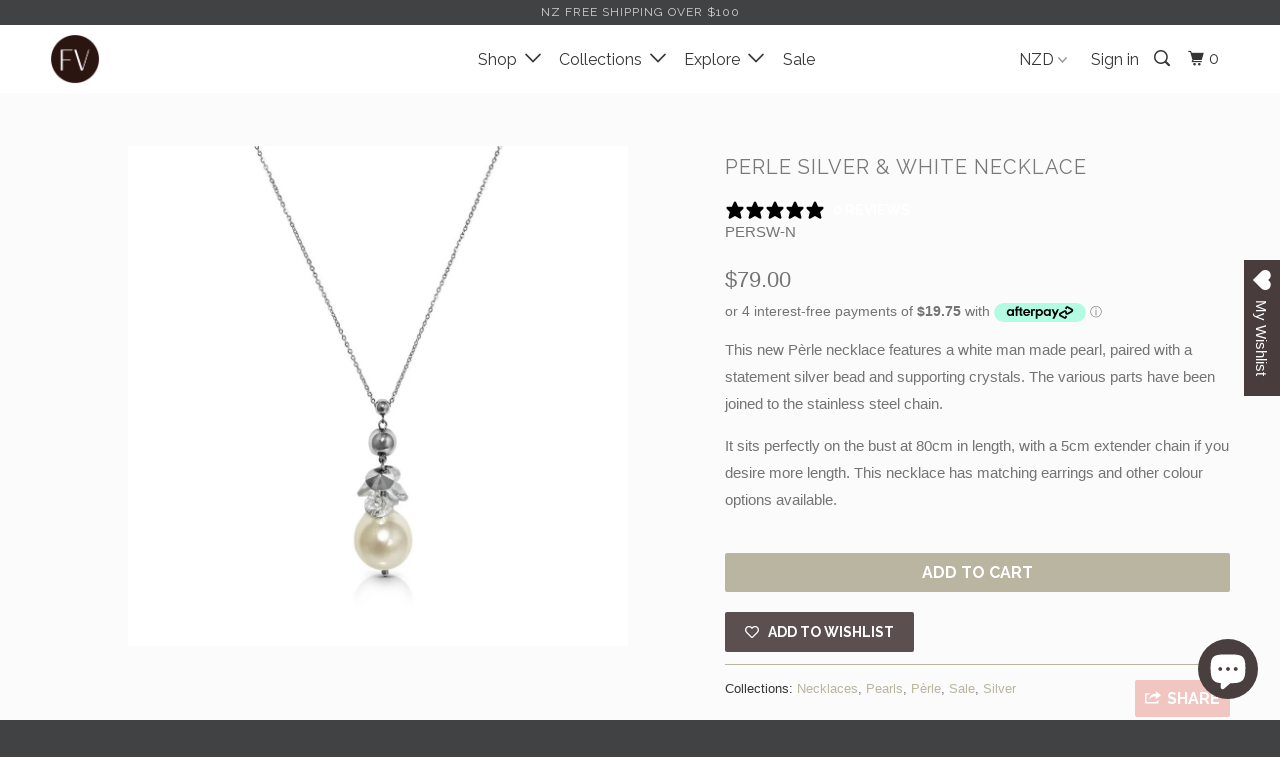

--- FILE ---
content_type: text/html; charset=utf-8
request_url: https://fabuleuxvous.com/products/perle-silver-white-necklace
body_size: 38314
content:
<!DOCTYPE html>
<!--[if lt IE 7 ]><html class="ie ie6" lang="en"> <![endif]-->
<!--[if IE 7 ]><html class="ie ie7" lang="en"> <![endif]-->
<!--[if IE 8 ]><html class="ie ie8" lang="en"> <![endif]-->
<!--[if IE 9 ]><html class="ie ie9" lang="en"> <![endif]-->
<!--[if (gte IE 10)|!(IE)]><!--><html lang="en"> <!--<![endif]-->
  <head>
    <meta name="google-site-verification" content="CJpI4E6wXYerZR0Nr4vVbpVS1jhz_w2A5fdufqWEB-4" />
    <meta charset="utf-8">
    <meta http-equiv="cleartype" content="on">
    <meta name="robots" content="index,follow">
    <meta name="facebook-domain-verification" content="rdlnz6zcqdtr8m3mp5hbzkzgrxnab2" />

    
    <title>Pèrle Necklace | FV Jewellery - Fabuleux Vous Jewellery</title>

    
      <meta name="description" content="This new Pèrle necklace features a white man made pearl, paired with a statement silver bead and supporting crystals. The various parts have been joined to the stainless steel chain.  It sits perfectly on the bust at 80cm in length, with a 5cm extender chain if you desire more length. This necklace has matching earring" />
    

    <!-- Custom Fonts -->
    
      <link href="//fonts.googleapis.com/css?family=.|Raleway:light,normal,bold|Raleway:light,normal,bold|Raleway:light,normal,bold|" rel="stylesheet" type="text/css" />
    

    

<meta name="author" content="Fabuleux Vous Jewellery">
<meta property="og:url" content="https://fabuleuxvous.com/products/perle-silver-white-necklace">
<meta property="og:site_name" content="Fabuleux Vous Jewellery">


  <meta property="og:type" content="product">
  <meta property="og:title" content="Perle Silver &amp; White Necklace">
  
    <meta property="og:image" content="http://fabuleuxvous.com/cdn/shop/products/3_a05bd5a5-44ba-4b6c-a4c3-a3fccf8c590e_600x.jpg?v=1607806579">
    <meta property="og:image:secure_url" content="https://fabuleuxvous.com/cdn/shop/products/3_a05bd5a5-44ba-4b6c-a4c3-a3fccf8c590e_600x.jpg?v=1607806579">
    
  
  <meta property="og:price:amount" content="79.00">
  <meta property="og:price:currency" content="NZD">


  <meta property="og:description" content="This new Pèrle necklace features a white man made pearl, paired with a statement silver bead and supporting crystals. The various parts have been joined to the stainless steel chain.  It sits perfectly on the bust at 80cm in length, with a 5cm extender chain if you desire more length. This necklace has matching earring">




<meta name="twitter:card" content="summary">

  <meta name="twitter:title" content="Perle Silver & White Necklace">
  <meta name="twitter:description" content="This new Pèrle necklace features a white man made pearl, paired with a statement silver bead and supporting crystals. The various parts have been joined to the stainless steel chain.  It sits perfectly on the bust at 80cm in length, with a 5cm extender chain if you desire more length. This necklace has matching earring">
  <meta name="twitter:image" content="https://fabuleuxvous.com/cdn/shop/products/3_a05bd5a5-44ba-4b6c-a4c3-a3fccf8c590e_medium.jpg?v=1607806579">
  <meta name="twitter:image:width" content="240">
  <meta name="twitter:image:height" content="240">


    
    

    <!-- Mobile Specific Metas -->
    <meta name="HandheldFriendly" content="True">
    <meta name="MobileOptimized" content="320">
    <meta name="viewport" content="width=device-width,initial-scale=1">
    <meta name="theme-color" content="#fbfbfb">

    <!-- Global site tag (gtag.js) - Google Ads: 436273769 -->
<script async src="https://www.googletagmanager.com/gtag/js?id=AW-436273769"></script>
<script>
  window.dataLayer = window.dataLayer || [];
  function gtag(){dataLayer.push(arguments);}
  gtag('js', new Date());

  gtag('config', 'AW-436273769');
</script>

    <!-- Stylesheets for Parallax 3.2.0 -->
    <link href="//fabuleuxvous.com/cdn/shop/t/59/assets/styles.scss.css?v=14488682753379089391766385909" rel="stylesheet" type="text/css" media="all" />

    
      <link rel="shortcut icon" type="image/x-icon" href="//fabuleuxvous.com/cdn/shop/files/Untitled_design-5_e1fd85dc-a929-4359-addf-e016720cb3e0_small.png?v=1663171648">
    

    <link rel="canonical" href="https://fabuleuxvous.com/products/perle-silver-white-necklace" />

    

    <script src="//fabuleuxvous.com/cdn/shop/t/59/assets/app.js?v=99144611634928548551766384555" type="text/javascript"></script>

    <!--[if lte IE 8]>
      <link href="//fabuleuxvous.com/cdn/shop/t/59/assets/ie.css?v=1024305471161636101766384555" rel="stylesheet" type="text/css" media="all" />
      <script src="//fabuleuxvous.com/cdn/shop/t/59/assets/skrollr.ie.js?v=116292453382836155221766384555" type="text/javascript"></script>
    <![endif]-->

    
    
    <!-- Hotjar Tracking Code for https://fabuleuxvous.com/ -->
<script>
    (function(h,o,t,j,a,r){
        h.hj=h.hj||function(){(h.hj.q=h.hj.q||[]).push(arguments)};
        h._hjSettings={hjid:2237903,hjsv:6};
        a=o.getElementsByTagName('head')[0];
        r=o.createElement('script');r.async=1;
        r.src=t+h._hjSettings.hjid+j+h._hjSettings.hjsv;
        a.appendChild(r);
    })(window,document,'https://static.hotjar.com/c/hotjar-','.js?sv=');
</script>
    
    <script>window.performance && window.performance.mark && window.performance.mark('shopify.content_for_header.start');</script><meta name="google-site-verification" content="32NO89vOj2_K0l2e3cMEp13t09_8N_ETd58JQ_HWVo8">
<meta name="facebook-domain-verification" content="7ktjl2g759hjeoygif8cdir31fojz0">
<meta id="shopify-digital-wallet" name="shopify-digital-wallet" content="/18869773/digital_wallets/dialog">
<meta name="shopify-checkout-api-token" content="940d1de07c5521f0d72863a84c222e50">
<meta id="in-context-paypal-metadata" data-shop-id="18869773" data-venmo-supported="false" data-environment="production" data-locale="en_US" data-paypal-v4="true" data-currency="NZD">
<link rel="alternate" type="application/json+oembed" href="https://fabuleuxvous.com/products/perle-silver-white-necklace.oembed">
<script async="async" src="/checkouts/internal/preloads.js?locale=en-NZ"></script>
<link rel="preconnect" href="https://shop.app" crossorigin="anonymous">
<script async="async" src="https://shop.app/checkouts/internal/preloads.js?locale=en-NZ&shop_id=18869773" crossorigin="anonymous"></script>
<script id="apple-pay-shop-capabilities" type="application/json">{"shopId":18869773,"countryCode":"NZ","currencyCode":"NZD","merchantCapabilities":["supports3DS"],"merchantId":"gid:\/\/shopify\/Shop\/18869773","merchantName":"Fabuleux Vous Jewellery","requiredBillingContactFields":["postalAddress","email","phone"],"requiredShippingContactFields":["postalAddress","email","phone"],"shippingType":"shipping","supportedNetworks":["visa","masterCard","amex","jcb"],"total":{"type":"pending","label":"Fabuleux Vous Jewellery","amount":"1.00"},"shopifyPaymentsEnabled":true,"supportsSubscriptions":true}</script>
<script id="shopify-features" type="application/json">{"accessToken":"940d1de07c5521f0d72863a84c222e50","betas":["rich-media-storefront-analytics"],"domain":"fabuleuxvous.com","predictiveSearch":true,"shopId":18869773,"locale":"en"}</script>
<script>var Shopify = Shopify || {};
Shopify.shop = "fabuleux-vous.myshopify.com";
Shopify.locale = "en";
Shopify.currency = {"active":"NZD","rate":"1.0"};
Shopify.country = "NZ";
Shopify.theme = {"name":"SUMMER 2026","id":156811952367,"schema_name":"Parallax","schema_version":"3.2.0","theme_store_id":688,"role":"main"};
Shopify.theme.handle = "null";
Shopify.theme.style = {"id":null,"handle":null};
Shopify.cdnHost = "fabuleuxvous.com/cdn";
Shopify.routes = Shopify.routes || {};
Shopify.routes.root = "/";</script>
<script type="module">!function(o){(o.Shopify=o.Shopify||{}).modules=!0}(window);</script>
<script>!function(o){function n(){var o=[];function n(){o.push(Array.prototype.slice.apply(arguments))}return n.q=o,n}var t=o.Shopify=o.Shopify||{};t.loadFeatures=n(),t.autoloadFeatures=n()}(window);</script>
<script>
  window.ShopifyPay = window.ShopifyPay || {};
  window.ShopifyPay.apiHost = "shop.app\/pay";
  window.ShopifyPay.redirectState = null;
</script>
<script id="shop-js-analytics" type="application/json">{"pageType":"product"}</script>
<script defer="defer" async type="module" src="//fabuleuxvous.com/cdn/shopifycloud/shop-js/modules/v2/client.init-shop-cart-sync_BT-GjEfc.en.esm.js"></script>
<script defer="defer" async type="module" src="//fabuleuxvous.com/cdn/shopifycloud/shop-js/modules/v2/chunk.common_D58fp_Oc.esm.js"></script>
<script defer="defer" async type="module" src="//fabuleuxvous.com/cdn/shopifycloud/shop-js/modules/v2/chunk.modal_xMitdFEc.esm.js"></script>
<script type="module">
  await import("//fabuleuxvous.com/cdn/shopifycloud/shop-js/modules/v2/client.init-shop-cart-sync_BT-GjEfc.en.esm.js");
await import("//fabuleuxvous.com/cdn/shopifycloud/shop-js/modules/v2/chunk.common_D58fp_Oc.esm.js");
await import("//fabuleuxvous.com/cdn/shopifycloud/shop-js/modules/v2/chunk.modal_xMitdFEc.esm.js");

  window.Shopify.SignInWithShop?.initShopCartSync?.({"fedCMEnabled":true,"windoidEnabled":true});

</script>
<script>
  window.Shopify = window.Shopify || {};
  if (!window.Shopify.featureAssets) window.Shopify.featureAssets = {};
  window.Shopify.featureAssets['shop-js'] = {"shop-cart-sync":["modules/v2/client.shop-cart-sync_DZOKe7Ll.en.esm.js","modules/v2/chunk.common_D58fp_Oc.esm.js","modules/v2/chunk.modal_xMitdFEc.esm.js"],"init-fed-cm":["modules/v2/client.init-fed-cm_B6oLuCjv.en.esm.js","modules/v2/chunk.common_D58fp_Oc.esm.js","modules/v2/chunk.modal_xMitdFEc.esm.js"],"shop-cash-offers":["modules/v2/client.shop-cash-offers_D2sdYoxE.en.esm.js","modules/v2/chunk.common_D58fp_Oc.esm.js","modules/v2/chunk.modal_xMitdFEc.esm.js"],"shop-login-button":["modules/v2/client.shop-login-button_QeVjl5Y3.en.esm.js","modules/v2/chunk.common_D58fp_Oc.esm.js","modules/v2/chunk.modal_xMitdFEc.esm.js"],"pay-button":["modules/v2/client.pay-button_DXTOsIq6.en.esm.js","modules/v2/chunk.common_D58fp_Oc.esm.js","modules/v2/chunk.modal_xMitdFEc.esm.js"],"shop-button":["modules/v2/client.shop-button_DQZHx9pm.en.esm.js","modules/v2/chunk.common_D58fp_Oc.esm.js","modules/v2/chunk.modal_xMitdFEc.esm.js"],"avatar":["modules/v2/client.avatar_BTnouDA3.en.esm.js"],"init-windoid":["modules/v2/client.init-windoid_CR1B-cfM.en.esm.js","modules/v2/chunk.common_D58fp_Oc.esm.js","modules/v2/chunk.modal_xMitdFEc.esm.js"],"init-shop-for-new-customer-accounts":["modules/v2/client.init-shop-for-new-customer-accounts_C_vY_xzh.en.esm.js","modules/v2/client.shop-login-button_QeVjl5Y3.en.esm.js","modules/v2/chunk.common_D58fp_Oc.esm.js","modules/v2/chunk.modal_xMitdFEc.esm.js"],"init-shop-email-lookup-coordinator":["modules/v2/client.init-shop-email-lookup-coordinator_BI7n9ZSv.en.esm.js","modules/v2/chunk.common_D58fp_Oc.esm.js","modules/v2/chunk.modal_xMitdFEc.esm.js"],"init-shop-cart-sync":["modules/v2/client.init-shop-cart-sync_BT-GjEfc.en.esm.js","modules/v2/chunk.common_D58fp_Oc.esm.js","modules/v2/chunk.modal_xMitdFEc.esm.js"],"shop-toast-manager":["modules/v2/client.shop-toast-manager_DiYdP3xc.en.esm.js","modules/v2/chunk.common_D58fp_Oc.esm.js","modules/v2/chunk.modal_xMitdFEc.esm.js"],"init-customer-accounts":["modules/v2/client.init-customer-accounts_D9ZNqS-Q.en.esm.js","modules/v2/client.shop-login-button_QeVjl5Y3.en.esm.js","modules/v2/chunk.common_D58fp_Oc.esm.js","modules/v2/chunk.modal_xMitdFEc.esm.js"],"init-customer-accounts-sign-up":["modules/v2/client.init-customer-accounts-sign-up_iGw4briv.en.esm.js","modules/v2/client.shop-login-button_QeVjl5Y3.en.esm.js","modules/v2/chunk.common_D58fp_Oc.esm.js","modules/v2/chunk.modal_xMitdFEc.esm.js"],"shop-follow-button":["modules/v2/client.shop-follow-button_CqMgW2wH.en.esm.js","modules/v2/chunk.common_D58fp_Oc.esm.js","modules/v2/chunk.modal_xMitdFEc.esm.js"],"checkout-modal":["modules/v2/client.checkout-modal_xHeaAweL.en.esm.js","modules/v2/chunk.common_D58fp_Oc.esm.js","modules/v2/chunk.modal_xMitdFEc.esm.js"],"shop-login":["modules/v2/client.shop-login_D91U-Q7h.en.esm.js","modules/v2/chunk.common_D58fp_Oc.esm.js","modules/v2/chunk.modal_xMitdFEc.esm.js"],"lead-capture":["modules/v2/client.lead-capture_BJmE1dJe.en.esm.js","modules/v2/chunk.common_D58fp_Oc.esm.js","modules/v2/chunk.modal_xMitdFEc.esm.js"],"payment-terms":["modules/v2/client.payment-terms_Ci9AEqFq.en.esm.js","modules/v2/chunk.common_D58fp_Oc.esm.js","modules/v2/chunk.modal_xMitdFEc.esm.js"]};
</script>
<script>(function() {
  var isLoaded = false;
  function asyncLoad() {
    if (isLoaded) return;
    isLoaded = true;
    var urls = ["https:\/\/wishlisthero-assets.revampco.com\/store-front\/bundle2.js?shop=fabuleux-vous.myshopify.com","https:\/\/gdprcdn.b-cdn.net\/js\/gdpr_cookie_consent.min.js?shop=fabuleux-vous.myshopify.com","https:\/\/wishlisthero-assets.revampco.com\/store-front\/bundle2.js?shop=fabuleux-vous.myshopify.com","https:\/\/wishlisthero-assets.revampco.com\/store-front\/bundle2.js?shop=fabuleux-vous.myshopify.com"];
    for (var i = 0; i < urls.length; i++) {
      var s = document.createElement('script');
      s.type = 'text/javascript';
      s.async = true;
      s.src = urls[i];
      var x = document.getElementsByTagName('script')[0];
      x.parentNode.insertBefore(s, x);
    }
  };
  if(window.attachEvent) {
    window.attachEvent('onload', asyncLoad);
  } else {
    window.addEventListener('load', asyncLoad, false);
  }
})();</script>
<script id="__st">var __st={"a":18869773,"offset":46800,"reqid":"f3f1e5fb-28d2-4c30-95a3-a2480870c79d-1769054686","pageurl":"fabuleuxvous.com\/products\/perle-silver-white-necklace","u":"ca00fd95508e","p":"product","rtyp":"product","rid":5480429486233};</script>
<script>window.ShopifyPaypalV4VisibilityTracking = true;</script>
<script id="captcha-bootstrap">!function(){'use strict';const t='contact',e='account',n='new_comment',o=[[t,t],['blogs',n],['comments',n],[t,'customer']],c=[[e,'customer_login'],[e,'guest_login'],[e,'recover_customer_password'],[e,'create_customer']],r=t=>t.map((([t,e])=>`form[action*='/${t}']:not([data-nocaptcha='true']) input[name='form_type'][value='${e}']`)).join(','),a=t=>()=>t?[...document.querySelectorAll(t)].map((t=>t.form)):[];function s(){const t=[...o],e=r(t);return a(e)}const i='password',u='form_key',d=['recaptcha-v3-token','g-recaptcha-response','h-captcha-response',i],f=()=>{try{return window.sessionStorage}catch{return}},m='__shopify_v',_=t=>t.elements[u];function p(t,e,n=!1){try{const o=window.sessionStorage,c=JSON.parse(o.getItem(e)),{data:r}=function(t){const{data:e,action:n}=t;return t[m]||n?{data:e,action:n}:{data:t,action:n}}(c);for(const[e,n]of Object.entries(r))t.elements[e]&&(t.elements[e].value=n);n&&o.removeItem(e)}catch(o){console.error('form repopulation failed',{error:o})}}const l='form_type',E='cptcha';function T(t){t.dataset[E]=!0}const w=window,h=w.document,L='Shopify',v='ce_forms',y='captcha';let A=!1;((t,e)=>{const n=(g='f06e6c50-85a8-45c8-87d0-21a2b65856fe',I='https://cdn.shopify.com/shopifycloud/storefront-forms-hcaptcha/ce_storefront_forms_captcha_hcaptcha.v1.5.2.iife.js',D={infoText:'Protected by hCaptcha',privacyText:'Privacy',termsText:'Terms'},(t,e,n)=>{const o=w[L][v],c=o.bindForm;if(c)return c(t,g,e,D).then(n);var r;o.q.push([[t,g,e,D],n]),r=I,A||(h.body.append(Object.assign(h.createElement('script'),{id:'captcha-provider',async:!0,src:r})),A=!0)});var g,I,D;w[L]=w[L]||{},w[L][v]=w[L][v]||{},w[L][v].q=[],w[L][y]=w[L][y]||{},w[L][y].protect=function(t,e){n(t,void 0,e),T(t)},Object.freeze(w[L][y]),function(t,e,n,w,h,L){const[v,y,A,g]=function(t,e,n){const i=e?o:[],u=t?c:[],d=[...i,...u],f=r(d),m=r(i),_=r(d.filter((([t,e])=>n.includes(e))));return[a(f),a(m),a(_),s()]}(w,h,L),I=t=>{const e=t.target;return e instanceof HTMLFormElement?e:e&&e.form},D=t=>v().includes(t);t.addEventListener('submit',(t=>{const e=I(t);if(!e)return;const n=D(e)&&!e.dataset.hcaptchaBound&&!e.dataset.recaptchaBound,o=_(e),c=g().includes(e)&&(!o||!o.value);(n||c)&&t.preventDefault(),c&&!n&&(function(t){try{if(!f())return;!function(t){const e=f();if(!e)return;const n=_(t);if(!n)return;const o=n.value;o&&e.removeItem(o)}(t);const e=Array.from(Array(32),(()=>Math.random().toString(36)[2])).join('');!function(t,e){_(t)||t.append(Object.assign(document.createElement('input'),{type:'hidden',name:u})),t.elements[u].value=e}(t,e),function(t,e){const n=f();if(!n)return;const o=[...t.querySelectorAll(`input[type='${i}']`)].map((({name:t})=>t)),c=[...d,...o],r={};for(const[a,s]of new FormData(t).entries())c.includes(a)||(r[a]=s);n.setItem(e,JSON.stringify({[m]:1,action:t.action,data:r}))}(t,e)}catch(e){console.error('failed to persist form',e)}}(e),e.submit())}));const S=(t,e)=>{t&&!t.dataset[E]&&(n(t,e.some((e=>e===t))),T(t))};for(const o of['focusin','change'])t.addEventListener(o,(t=>{const e=I(t);D(e)&&S(e,y())}));const B=e.get('form_key'),M=e.get(l),P=B&&M;t.addEventListener('DOMContentLoaded',(()=>{const t=y();if(P)for(const e of t)e.elements[l].value===M&&p(e,B);[...new Set([...A(),...v().filter((t=>'true'===t.dataset.shopifyCaptcha))])].forEach((e=>S(e,t)))}))}(h,new URLSearchParams(w.location.search),n,t,e,['guest_login'])})(!0,!0)}();</script>
<script integrity="sha256-4kQ18oKyAcykRKYeNunJcIwy7WH5gtpwJnB7kiuLZ1E=" data-source-attribution="shopify.loadfeatures" defer="defer" src="//fabuleuxvous.com/cdn/shopifycloud/storefront/assets/storefront/load_feature-a0a9edcb.js" crossorigin="anonymous"></script>
<script crossorigin="anonymous" defer="defer" src="//fabuleuxvous.com/cdn/shopifycloud/storefront/assets/shopify_pay/storefront-65b4c6d7.js?v=20250812"></script>
<script data-source-attribution="shopify.dynamic_checkout.dynamic.init">var Shopify=Shopify||{};Shopify.PaymentButton=Shopify.PaymentButton||{isStorefrontPortableWallets:!0,init:function(){window.Shopify.PaymentButton.init=function(){};var t=document.createElement("script");t.src="https://fabuleuxvous.com/cdn/shopifycloud/portable-wallets/latest/portable-wallets.en.js",t.type="module",document.head.appendChild(t)}};
</script>
<script data-source-attribution="shopify.dynamic_checkout.buyer_consent">
  function portableWalletsHideBuyerConsent(e){var t=document.getElementById("shopify-buyer-consent"),n=document.getElementById("shopify-subscription-policy-button");t&&n&&(t.classList.add("hidden"),t.setAttribute("aria-hidden","true"),n.removeEventListener("click",e))}function portableWalletsShowBuyerConsent(e){var t=document.getElementById("shopify-buyer-consent"),n=document.getElementById("shopify-subscription-policy-button");t&&n&&(t.classList.remove("hidden"),t.removeAttribute("aria-hidden"),n.addEventListener("click",e))}window.Shopify?.PaymentButton&&(window.Shopify.PaymentButton.hideBuyerConsent=portableWalletsHideBuyerConsent,window.Shopify.PaymentButton.showBuyerConsent=portableWalletsShowBuyerConsent);
</script>
<script data-source-attribution="shopify.dynamic_checkout.cart.bootstrap">document.addEventListener("DOMContentLoaded",(function(){function t(){return document.querySelector("shopify-accelerated-checkout-cart, shopify-accelerated-checkout")}if(t())Shopify.PaymentButton.init();else{new MutationObserver((function(e,n){t()&&(Shopify.PaymentButton.init(),n.disconnect())})).observe(document.body,{childList:!0,subtree:!0})}}));
</script>
<link id="shopify-accelerated-checkout-styles" rel="stylesheet" media="screen" href="https://fabuleuxvous.com/cdn/shopifycloud/portable-wallets/latest/accelerated-checkout-backwards-compat.css" crossorigin="anonymous">
<style id="shopify-accelerated-checkout-cart">
        #shopify-buyer-consent {
  margin-top: 1em;
  display: inline-block;
  width: 100%;
}

#shopify-buyer-consent.hidden {
  display: none;
}

#shopify-subscription-policy-button {
  background: none;
  border: none;
  padding: 0;
  text-decoration: underline;
  font-size: inherit;
  cursor: pointer;
}

#shopify-subscription-policy-button::before {
  box-shadow: none;
}

      </style>

<script>window.performance && window.performance.mark && window.performance.mark('shopify.content_for_header.end');</script>

  
<script>window.BOLD = window.BOLD || {};
    window.BOLD.common = window.BOLD.common || {};
    window.BOLD.common.Shopify = window.BOLD.common.Shopify || {};
    window.BOLD.common.Shopify.shop = {
      domain: 'fabuleuxvous.com',
      permanent_domain: 'fabuleux-vous.myshopify.com',
      url: 'https://fabuleuxvous.com',
      secure_url: 'https://fabuleuxvous.com',
      money_format: "${{amount}}",
      currency: "NZD"
    };
    window.BOLD.common.Shopify.customer = {
      id: null,
      tags: null,
    };
    window.BOLD.common.Shopify.cart = {"note":null,"attributes":{},"original_total_price":0,"total_price":0,"total_discount":0,"total_weight":0.0,"item_count":0,"items":[],"requires_shipping":false,"currency":"NZD","items_subtotal_price":0,"cart_level_discount_applications":[],"checkout_charge_amount":0};
    window.BOLD.common.template = 'product';window.BOLD.common.Shopify.formatMoney = function(money, format) {
        function n(t, e) {
            return "undefined" == typeof t ? e : t
        }
        function r(t, e, r, i) {
            if (e = n(e, 2),
                r = n(r, ","),
                i = n(i, "."),
            isNaN(t) || null == t)
                return 0;
            t = (t / 100).toFixed(e);
            var o = t.split(".")
                , a = o[0].replace(/(\d)(?=(\d\d\d)+(?!\d))/g, "$1" + r)
                , s = o[1] ? i + o[1] : "";
            return a + s
        }
        "string" == typeof money && (money = money.replace(".", ""));
        var i = ""
            , o = /\{\{\s*(\w+)\s*\}\}/
            , a = format || window.BOLD.common.Shopify.shop.money_format || window.Shopify.money_format || "$ {{ amount }}";
        switch (a.match(o)[1]) {
            case "amount":
                i = r(money, 2, ",", ".");
                break;
            case "amount_no_decimals":
                i = r(money, 0, ",", ".");
                break;
            case "amount_with_comma_separator":
                i = r(money, 2, ".", ",");
                break;
            case "amount_no_decimals_with_comma_separator":
                i = r(money, 0, ".", ",");
                break;
            case "amount_with_space_separator":
                i = r(money, 2, " ", ",");
                break;
            case "amount_no_decimals_with_space_separator":
                i = r(money, 0, " ", ",");
                break;
            case "amount_with_apostrophe_separator":
                i = r(money, 2, "'", ".");
                break;
        }
        return a.replace(o, i);
    };
    window.BOLD.common.Shopify.saveProduct = function (handle, product) {
      if (typeof handle === 'string' && typeof window.BOLD.common.Shopify.products[handle] === 'undefined') {
        if (typeof product === 'number') {
          window.BOLD.common.Shopify.handles[product] = handle;
          product = { id: product };
        }
        window.BOLD.common.Shopify.products[handle] = product;
      }
    };
    window.BOLD.common.Shopify.saveVariant = function (variant_id, variant) {
      if (typeof variant_id === 'number' && typeof window.BOLD.common.Shopify.variants[variant_id] === 'undefined') {
        window.BOLD.common.Shopify.variants[variant_id] = variant;
      }
    };window.BOLD.common.Shopify.products = window.BOLD.common.Shopify.products || {};
    window.BOLD.common.Shopify.variants = window.BOLD.common.Shopify.variants || {};
    window.BOLD.common.Shopify.handles = window.BOLD.common.Shopify.handles || {};window.BOLD.common.Shopify.handle = "perle-silver-white-necklace"
window.BOLD.common.Shopify.saveProduct("perle-silver-white-necklace", 5480429486233);window.BOLD.common.Shopify.saveVariant(35456055214233, { product_id: 5480429486233, product_handle: "perle-silver-white-necklace", price: 7900, group_id: '', csp_metafield: {}});window.BOLD.apps_installed = {"Product Discount":1,"Product Upsell":3} || {};window.BOLD.common.Shopify.metafields = window.BOLD.common.Shopify.metafields || {};window.BOLD.common.Shopify.metafields["bold_rp"] = {};window.BOLD.common.Shopify.metafields["bold_csp_defaults"] = {};window.BOLD.common.cacheParams = window.BOLD.common.cacheParams || {};
</script><link href="//fabuleuxvous.com/cdn/shop/t/59/assets/bold-upsell.css?v=51915886505602322711766384555" rel="stylesheet" type="text/css" media="all" />
<link href="//fabuleuxvous.com/cdn/shop/t/59/assets/bold-upsell-custom.css?v=150135899998303055901766384555" rel="stylesheet" type="text/css" media="all" />

  
  
  
  
    
<!-- Font icon for header icons -->
<link href="https://wishlisthero-assets.revampco.com/safe-icons/css/wishlisthero-icons.css" rel="stylesheet"/>
<!-- Style for floating buttons and others -->
<style type="text/css">
    .wishlisthero-floating {
        position: absolute;
          right:5px;
        top: 5px;
        z-index: 23;
        border-radius: 100%;
    }

    .wishlisthero-floating:hover {
        background-color: rgba(0, 0, 0, 0.05);
    }

    .wishlisthero-floating button {
        font-size: 20px !important;
        width: 40px !important;
        padding: 0.125em 0 0 !important;
    }
.MuiTypography-body2 ,.MuiTypography-body1 ,.MuiTypography-caption ,.MuiTypography-button ,.MuiTypography-h1 ,.MuiTypography-h2 ,.MuiTypography-h3 ,.MuiTypography-h4 ,.MuiTypography-h5 ,.MuiTypography-h6 ,.MuiTypography-subtitle1 ,.MuiTypography-subtitle2 ,.MuiTypography-overline , MuiButton-root,  .MuiCardHeader-title a{
     font-family: inherit !important; /*Roboto, Helvetica, Arial, sans-serif;*/
}
.MuiTypography-h1 , .MuiTypography-h2 , .MuiTypography-h3 , .MuiTypography-h4 , .MuiTypography-h5 , .MuiTypography-h6 ,  .MuiCardHeader-title a{
     font-family: ,  !important;
     font-family: ,  !important;
     font-family: ,  !important;
     font-family: ,  !important;
}

    /****************************************************************************************/
    /* For some theme shared view need some spacing */
    /*
    #wishlist-hero-shared-list-view {
  margin-top: 15px;
  margin-bottom: 15px;
}
#wishlist-hero-shared-list-view h1 {
  padding-left: 5px;
}

#wishlisthero-product-page-button-container {
  padding-top: 15px;
}
*/
    /****************************************************************************************/
    /* #wishlisthero-product-page-button-container button {
  padding-left: 1px !important;
} */
    /****************************************************************************************/
    /* Customize the indicator when wishlist has items AND the normal indicator not working */
/*     span.wishlist-hero-items-count {

  top: 0px;
  right: -6px;



}

@media screen and (max-width: 749px){
.wishlisthero-product-page-button-container{
width:100%
}
.wishlisthero-product-page-button-container button{
 margin-left:auto !important; margin-right: auto !important;
}
}
@media screen and (max-width: 749px) {
span.wishlist-hero-items-count {
top: 10px;
right: 3px;
}
}*/
</style>
<script>window.wishlisthero_cartDotClasses=['site-header__cart-count', 'is-visible'];</script>
 <script type='text/javascript'>try{
   window.WishListHero_setting = {"ButtonColor":"rgba(73, 60, 60, 1)","IconColor":"rgba(255, 255, 255, 1)","IconType":"Heart","ButtonTextBeforeAdding":"ADD TO WISHLIST","ButtonTextAfterAdding":"ADDED TO WISHLIST","AnimationAfterAddition":"Blink","ButtonTextAddToCart":"ADD TO CART","ButtonTextAddAllToCart":"ADD ALL TO CART","ButtonTextRemoveAllToCart":"REMOVE ALL FROM WISHLIST","AddedProductNotificationText":"Product added to wishlist successfully","AddedProductToCartNotificationText":"Product added to cart successfully","ViewCartLinkText":"View Cart","SharePopup_TitleText":"Share My wishlist","SharePopup_shareBtnText":"Share","SharePopup_shareHederText":"Share on Social Networks","SharePopup_shareCopyText":"Or copy Wishlist link to share","SharePopup_shareCancelBtnText":"cancel","SharePopup_shareCopyBtnText":"copy","SendEMailPopup_BtnText":"send email","SendEMailPopup_FromText":"From Name","SendEMailPopup_ToText":"To email","SendEMailPopup_BodyText":"Body","SendEMailPopup_SendBtnText":"send","SendEMailPopup_TitleText":"Send My Wislist via Email","AddProductMessageText":"Are you sure you want to add all items to cart ?","RemoveProductMessageText":"Are you sure you want to remove this item from your wishlist ?","RemoveAllProductMessageText":"Are you sure you want to remove all items from your wishlist ?","RemovedProductNotificationText":"Product removed from wishlist successfully","AddAllOutOfStockProductNotificationText":"There seems to have been an issue adding items to cart, please try again later","RemovePopupOkText":"ok","RemovePopup_HeaderText":"ARE YOU SURE?","ViewWishlistText":"View wishlist","EmptyWishlistText":"There are no items in this wishlist","BuyNowButtonText":"Buy Now","BuyNowButtonColor":"rgb(144, 86, 162)","BuyNowTextButtonColor":"rgb(255, 255, 255)","Wishlist_Title":"My Wishlist","WishlistHeaderTitleAlignment":"Left","WishlistProductImageSize":"Normal","PriceColor":"rgba(201, 183, 138, 1)","HeaderFontSize":"30","PriceFontSize":"18","ProductNameFontSize":"16","LaunchPointType":"floating_point","DisplayWishlistAs":"popup_window","DisplayButtonAs":"button_with_icon","PopupSize":"lg","HideAddToCartButton":false,"NoRedirectAfterAddToCart":false,"DisableGuestCustomer":false,"LoginPopupContent":"Please login to save your wishlist across devices.","LoginPopupLoginBtnText":"Login","LoginPopupContentFontSize":"20","NotificationPopupPosition":"right","WishlistButtonTextColor":"rgba(255, 255, 255, 1)","EnableRemoveFromWishlistAfterAddButtonText":"REMOVE FROM WISHLIST","_id":"6000a8e32a19dc08dc79a906","EnableCollection":false,"EnableShare":true,"RemovePowerBy":false,"EnableFBPixel":false,"DisapleApp":false,"FloatPointPossition":"right","HeartStateToggle":true,"HeaderMenuItemsIndicator":true,"EnableRemoveFromWishlistAfterAdd":true,"Shop":"fabuleux-vous.myshopify.com","shop":"fabuleux-vous.myshopify.com","Status":"Active","Plan":"FREE"};  
  }catch(e){ console.error('Error loading config',e); } </script> 


<script>
  window.fd('form', {
    formId: '61126260e9f26fe201fe9856'
  });
</script>


<script>
  window.fd('form', {
    formId: '61126260e9f26fe201fe9856'
  });
</script>
    
<script>
  window.fd('form', {
    formId: '61126260e9f26fe201fe9856'
  });
</script>
    
    
    
<script>
  window.fd('form', {
    formId: '61126260e9f26fe201fe9856'
  });
</script>
    

<script>
  window.fd('form', {
    formId: '61126260e9f26fe201fe9856'
  
</script>
  
</script>
  






<!-- BEGIN app block: shopify://apps/klaviyo-email-marketing-sms/blocks/klaviyo-onsite-embed/2632fe16-c075-4321-a88b-50b567f42507 -->












  <script async src="https://static.klaviyo.com/onsite/js/WiHrFM/klaviyo.js?company_id=WiHrFM"></script>
  <script>!function(){if(!window.klaviyo){window._klOnsite=window._klOnsite||[];try{window.klaviyo=new Proxy({},{get:function(n,i){return"push"===i?function(){var n;(n=window._klOnsite).push.apply(n,arguments)}:function(){for(var n=arguments.length,o=new Array(n),w=0;w<n;w++)o[w]=arguments[w];var t="function"==typeof o[o.length-1]?o.pop():void 0,e=new Promise((function(n){window._klOnsite.push([i].concat(o,[function(i){t&&t(i),n(i)}]))}));return e}}})}catch(n){window.klaviyo=window.klaviyo||[],window.klaviyo.push=function(){var n;(n=window._klOnsite).push.apply(n,arguments)}}}}();</script>

  
    <script id="viewed_product">
      if (item == null) {
        var _learnq = _learnq || [];

        var MetafieldReviews = null
        var MetafieldYotpoRating = null
        var MetafieldYotpoCount = null
        var MetafieldLooxRating = null
        var MetafieldLooxCount = null
        var okendoProduct = null
        var okendoProductReviewCount = null
        var okendoProductReviewAverageValue = null
        try {
          // The following fields are used for Customer Hub recently viewed in order to add reviews.
          // This information is not part of __kla_viewed. Instead, it is part of __kla_viewed_reviewed_items
          MetafieldReviews = {};
          MetafieldYotpoRating = null
          MetafieldYotpoCount = null
          MetafieldLooxRating = null
          MetafieldLooxCount = null

          okendoProduct = null
          // If the okendo metafield is not legacy, it will error, which then requires the new json formatted data
          if (okendoProduct && 'error' in okendoProduct) {
            okendoProduct = null
          }
          okendoProductReviewCount = okendoProduct ? okendoProduct.reviewCount : null
          okendoProductReviewAverageValue = okendoProduct ? okendoProduct.reviewAverageValue : null
        } catch (error) {
          console.error('Error in Klaviyo onsite reviews tracking:', error);
        }

        var item = {
          Name: "Perle Silver \u0026 White Necklace",
          ProductID: 5480429486233,
          Categories: ["Necklaces","Pearls","Pèrle","Sale","Silver"],
          ImageURL: "https://fabuleuxvous.com/cdn/shop/products/3_a05bd5a5-44ba-4b6c-a4c3-a3fccf8c590e_grande.jpg?v=1607806579",
          URL: "https://fabuleuxvous.com/products/perle-silver-white-necklace",
          Brand: "FV Jewellery",
          Price: "$79.00",
          Value: "79.00",
          CompareAtPrice: "$79.00"
        };
        _learnq.push(['track', 'Viewed Product', item]);
        _learnq.push(['trackViewedItem', {
          Title: item.Name,
          ItemId: item.ProductID,
          Categories: item.Categories,
          ImageUrl: item.ImageURL,
          Url: item.URL,
          Metadata: {
            Brand: item.Brand,
            Price: item.Price,
            Value: item.Value,
            CompareAtPrice: item.CompareAtPrice
          },
          metafields:{
            reviews: MetafieldReviews,
            yotpo:{
              rating: MetafieldYotpoRating,
              count: MetafieldYotpoCount,
            },
            loox:{
              rating: MetafieldLooxRating,
              count: MetafieldLooxCount,
            },
            okendo: {
              rating: okendoProductReviewAverageValue,
              count: okendoProductReviewCount,
            }
          }
        }]);
      }
    </script>
  




  <script>
    window.klaviyoReviewsProductDesignMode = false
  </script>







<!-- END app block --><!-- BEGIN app block: shopify://apps/monster-cart-upsell-free-gifts/blocks/app-embed/a1b8e58a-bf1d-4e0f-8768-a387c3f643c0 --><script>  
  window.mu_version = 1.8
  
      window.mu_product = {
        ...{"id":5480429486233,"title":"Perle Silver \u0026 White Necklace","handle":"perle-silver-white-necklace","description":"\u003cp\u003eThis new Pèrle necklace features a white man made pearl, paired with a statement silver bead and supporting crystals. The various parts have been joined to the stainless steel chain. \u003c\/p\u003e\n\u003cp\u003eIt sits perfectly on the bust at 80cm in length, with a 5cm extender chain if you desire more length. This necklace has matching earrings and other colour options available. \u003c\/p\u003e","published_at":"2020-08-06T10:09:08+12:00","created_at":"2020-08-06T10:09:08+12:00","vendor":"FV Jewellery","type":"Necklace","tags":["crystals","fashion","maymagic","necklace","pearl","perle","silver","stainless steel","white"],"price":7900,"price_min":7900,"price_max":7900,"available":true,"price_varies":false,"compare_at_price":7900,"compare_at_price_min":7900,"compare_at_price_max":7900,"compare_at_price_varies":false,"variants":[{"id":35456055214233,"title":"Default Title","option1":"Default Title","option2":null,"option3":null,"sku":"PERSW-N","requires_shipping":true,"taxable":true,"featured_image":null,"available":true,"name":"Perle Silver \u0026 White Necklace","public_title":null,"options":["Default Title"],"price":7900,"weight":0,"compare_at_price":7900,"inventory_quantity":10,"inventory_management":"shopify","inventory_policy":"deny","barcode":"","requires_selling_plan":false,"selling_plan_allocations":[]}],"images":["\/\/fabuleuxvous.com\/cdn\/shop\/products\/3_a05bd5a5-44ba-4b6c-a4c3-a3fccf8c590e.jpg?v=1607806579"],"featured_image":"\/\/fabuleuxvous.com\/cdn\/shop\/products\/3_a05bd5a5-44ba-4b6c-a4c3-a3fccf8c590e.jpg?v=1607806579","options":["Title"],"media":[{"alt":null,"id":16227399172249,"position":1,"preview_image":{"aspect_ratio":1.0,"height":1080,"width":1080,"src":"\/\/fabuleuxvous.com\/cdn\/shop\/products\/3_a05bd5a5-44ba-4b6c-a4c3-a3fccf8c590e.jpg?v=1607806579"},"aspect_ratio":1.0,"height":1080,"media_type":"image","src":"\/\/fabuleuxvous.com\/cdn\/shop\/products\/3_a05bd5a5-44ba-4b6c-a4c3-a3fccf8c590e.jpg?v=1607806579","width":1080}],"requires_selling_plan":false,"selling_plan_groups":[],"content":"\u003cp\u003eThis new Pèrle necklace features a white man made pearl, paired with a statement silver bead and supporting crystals. The various parts have been joined to the stainless steel chain. \u003c\/p\u003e\n\u003cp\u003eIt sits perfectly on the bust at 80cm in length, with a 5cm extender chain if you desire more length. This necklace has matching earrings and other colour options available. \u003c\/p\u003e"},
    collections: [{"id":35762569252,"handle":"necklaces","title":"Necklaces","updated_at":"2026-01-22T01:02:51+13:00","body_html":"\u003cdiv style=\"text-align: center;\"\u003e\u003c\/div\u003e\n\u003cdiv style=\"text-align: center;\"\u003e\u003c\/div\u003e\n\u003ch1 style=\"text-align: center;\"\u003eBEAUTY FOR EVERY WOMAN\u003c\/h1\u003e\n\u003ch2 style=\"text-align: center;\"\u003eFV NECKLACES\u003c\/h2\u003e\n\u003cdiv style=\"text-align: center;\"\u003eWe have a wide range of necklaces available at FV. \u003c\/div\u003e\n\u003cdiv style=\"text-align: center;\"\u003eNecklaces are available in both our sterling silver and fashion ranges. \u003c\/div\u003e\n\u003cdiv style=\"text-align: center;\"\u003eWe hope you will find something you love. \u003c\/div\u003e\n\u003cdiv style=\"text-align: center;\"\u003eEnjoy \u003c\/div\u003e\n\u003cdiv style=\"text-align: center;\"\u003eFV x\u003c\/div\u003e\n\u003cdiv style=\"text-align: center;\"\u003e\u003cbr\u003e\u003c\/div\u003e\n\u003cdiv style=\"text-align: center;\"\u003e\u003cbr\u003e\u003c\/div\u003e","published_at":"2018-04-20T12:05:42+12:00","sort_order":"created-desc","template_suffix":"","disjunctive":true,"rules":[{"column":"title","relation":"contains","condition":"Necklace"},{"column":"title","relation":"contains","condition":"Locket"}],"published_scope":"global","image":{"created_at":"2020-11-12T11:42:27+13:00","alt":"sterling silver, fashion, necklace, nz business, nz designer, high quality, nz, nz jewellery, jewellery, Auckland jewellery, fashion, high quality, gift, present","width":350,"height":350,"src":"\/\/fabuleuxvous.com\/cdn\/shop\/collections\/5_caf88ed6-ca45-4e13-b94b-4d54c6a2c65c.png?v=1666799358"}},{"id":260697030809,"handle":"pearls","title":"Pearls","updated_at":"2026-01-22T01:02:51+13:00","body_html":"\u003ch1 style=\"text-align: center;\"\u003eCLASSIC DESIGNS WITH A MODERN TWIST \u003c\/h1\u003e\n\u003ch2 style=\"text-align: center;\"\u003eFV PEARLS\u003c\/h2\u003e\n\u003cdiv style=\"text-align: center;\"\u003eEnjoy our wide range of pearls. Baroque pearls, keshi pearls, mother of pearls, and fresh water pearls are all available. Our range of pearl jewellery can be found throughout our fashion and silver collections, perfect for a range of styles and occasions. \u003c\/div\u003e","published_at":"2021-02-27T11:15:18+13:00","sort_order":"manual","template_suffix":"","disjunctive":true,"rules":[{"column":"title","relation":"contains","condition":"Perle"},{"column":"title","relation":"contains","condition":"fresh water pearl"},{"column":"title","relation":"contains","condition":"baroque"},{"column":"title","relation":"contains","condition":"keshi"},{"column":"title","relation":"contains","condition":"seed"},{"column":"title","relation":"contains","condition":"rosette"},{"column":"title","relation":"contains","condition":"triple chain \u0026 pearl necklace"}],"published_scope":"global","image":{"created_at":"2021-04-04T08:18:06+12:00","alt":"pearls, keshi pearls, baroque pearls, fresh water pearls, pearl jewellery, pearls, white pearls, pink pearls, black pearls, high quality jewellery, nz jewellery, nz designer","width":350,"height":350,"src":"\/\/fabuleuxvous.com\/cdn\/shop\/collections\/15.png?v=1666349491"}},{"id":448456399,"handle":"perle","title":"Pèrle","updated_at":"2025-08-20T13:20:36+12:00","body_html":"\u003ch1 style=\"text-align: center;\"\u003ePEARLS FOR EVERY OCCASION\u003c\/h1\u003e\n\u003ch2 style=\"text-align: center;\"\u003ePERLE \u003c\/h2\u003e\n\u003cp style=\"text-align: center;\"\u003eThe pearl is the centre of this jewellery collection. These pearl necklaces and earrings have been designed to combine the different shapes and style of pearls to suit many needs. The Perle range is perfect for everyday wear, while also having been featured in weddings and other special events. Pearl earrings and pearl necklaces hold a classic place in modern day trends and this can be felt throughout the Perle collection.\u003c\/p\u003e","published_at":"2017-08-07T17:05:42+12:00","sort_order":"manual","template_suffix":"","disjunctive":false,"rules":[{"column":"title","relation":"starts_with","condition":"Perle"},{"column":"title","relation":"not_contains","condition":"Ovale"}],"published_scope":"global","image":{"created_at":"2020-09-23T15:13:46+12:00","alt":"Pearl necklaces, pearl earrings, chain, black cord, adjustable necklace, wedding jewellery, weddings, NZ jewellery, NZ designed, ","width":350,"height":350,"src":"\/\/fabuleuxvous.com\/cdn\/shop\/collections\/perle.png?v=1666623725"}},{"id":51676643364,"handle":"moving-on","updated_at":"2025-12-23T12:42:47+13:00","published_at":"2019-05-29T12:09:42+12:00","sort_order":"manual","template_suffix":"","published_scope":"global","title":"Sale","body_html":"\u003ch1 style=\"text-align: center;\"\u003eSHOP WHILE YOU CAN - NOW!\u003c\/h1\u003e\n\u003ch2 style=\"text-align: center;\"\u003eFV SALE\u003c\/h2\u003e\n\u003cdiv style=\"text-align: center;\"\u003eWe love all of our collections, but we have to make space for fabulous new collections to join FV! Both sterling silver and fashion pieces on sale can be found here. Choose from necklaces, bracelets, earrings and rings. \u003c\/div\u003e\n\u003cdiv style=\"text-align: center;\"\u003e\u003c\/div\u003e\n\u003cdiv style=\"text-align: center;\"\u003eThis collection is final sale, no promo or discount codes can be used on sale items.\u003c\/div\u003e","image":{"created_at":"2021-04-04T07:55:41+12:00","alt":"designer jewellery, designed in nz, nz jewellery, jewellery for her, gift for her, present, sale, jewellery on sale, high quality jewellery, affordable jewellery, necklaces, earrings, rings","width":350,"height":350,"src":"\/\/fabuleuxvous.com\/cdn\/shop\/collections\/16.png?v=1666972183"}},{"id":409533317359,"handle":"silver-jewellery-1","title":"Silver","updated_at":"2026-01-22T01:02:51+13:00","body_html":"\u003ch1 style=\"text-align: center;\"\u003eSilver Jewellery\u003c\/h1\u003e\n\u003ch2 style=\"text-align: center;\"\u003eShop Silver Jewellery Styles at FV\u003c\/h2\u003e\n\u003cp style=\"text-align: center;\"\u003eExplore our range of silver styles across our fashion and sterling silver ranges.\u003c\/p\u003e\n\u003ch1 style=\"text-align: center;\"\u003e\u003c\/h1\u003e","published_at":"2023-09-06T08:42:37+12:00","sort_order":"best-selling","template_suffix":"","disjunctive":false,"rules":[{"column":"title","relation":"contains","condition":"Silver"},{"column":"title","relation":"not_contains","condition":"W\/S"},{"column":"title","relation":"not_contains","condition":"Rose Gold"},{"column":"title","relation":"not_contains","condition":"Yellow Gold"},{"column":"title","relation":"not_contains","condition":"Dip"},{"column":"title","relation":"not_contains","condition":"Spray"}],"published_scope":"global","image":{"created_at":"2023-09-06T08:54:58+12:00","alt":"womens silver jewellery, silver jewellery styles, unique silver jewellery for women, silver earrings, silver necklaces, silver rings, silver jewelry, unique womens jewellery, fabulous jewellery, gifts for women, gifts for her","width":1080,"height":1080,"src":"\/\/fabuleuxvous.com\/cdn\/shop\/collections\/2_752dd776-fe42-449e-985c-8e849ee6ecc3.png?v=1693947299"}}],
    inventory:{"35456055214233": 10},
        has_only_default_variant: true,
        
      }
  
    window.mu_currencies = [{"name": "New Zealand Dollar", "iso_code": "NZD", "symbol": "$"},];
    window.mu_origin = 'fabuleuxvous.com';
    window.mu_myshopify_domain = 'fabuleux-vous.myshopify.com';
    window.mu_cart_currency= 'NZD';
    window.mu_cart_items = [];
    window.mu_money_format = '${{amount}}';
    
    
    
    
    
    
    window.mu_stop_shopify_rate = true
    
    
    
    
    window.mu_bag_selector = [];
    
    
    window.mu_hide_when_opened = "";
    
</script>
  <link rel="stylesheet"  href="https://cdnjs.cloudflare.com/ajax/libs/slick-carousel/1.6.0/slick.min.css" />
  <link rel="stylesheet" href="https://cdnjs.cloudflare.com/ajax/libs/slick-carousel/1.6.0/slick-theme.min.css" /><script>
    // custom code here
</script><script>console.log("%cMU: Version 2 detected", "color: white; background: #007acc; padding: 2px 6px; border-radius: 3px;");</script><script>console.log("%cMU: Version 2 is active", "color: white; background: #28a745; padding: 2px 6px; border-radius: 3px;");</script><script>
      window.mu_settings = {"rtl":false,"font":{"size":"16","color":"#162543","custom":false,"family":"Poppins:100,100italic,200,200italic,300,300italic,regular,italic,500,500italic,600,600italic,700,700italic,800,800italic,900,900italic"},"scary":{"days":"0","text":{"text":"🔥 Your cart is reserved for... {{timer}} minutes","color":"#000000","font_size":"0.7"},"hours":"0","style":"full","border":"#ffffff","minutes":"9","seconds":"49","isActive":false,"endAction":"hide","placement":"top","background":"#efefef","isDaysActive":false,"isHoursActive":false,"textAlignment":"left","isMinutesActive":true,"isSecondsActive":true},"theme":{"primary":"#000000","secondary":"#e4e4e4","textColor":"#000000","background":"#FFFFFF","buttonColor":"#FFFFFF","buttonRadius":6},"badges":{"value":"\u003cp class=\"ql-align-center\" style=\"color: #162543;font-size: 13px;\"\u003eGuaranteed Safe \u0026amp; Secure Checkout \u003c\/p\u003e\u003cp class=\"ql-align-center\" \u003e\u003cimg src=\"https:\/\/storage.crisp.chat\/users\/upload\/session\/-\/1\/d\/f\/1\/1df1b47c365d3f00\/trust-badges_21dm22.png\"\u003e\u003c\/p\u003e","isActive":false,"position":"bellow_checkout"},"curved":true,"header":{"title":{"text":"Your Cart ({{number_items}})","color":"#000000","font_size":"1.1","font_weight":"500"},"margin":"5","alignment":"center","background":"#FFFFFF"},"modules":{"order":["checkout_button","random_text","order_note"],"order_note":{"text":"\u003cp class=\"ql-size-small\"\u003e \u003cstrong\u003eAdd a note to your order\u003c\/strong\u003e\u003c\/p\u003e","active":false,"position":"bellow_checkout"},"random_text":{"text":"\u003cp class=\"ql-align-center ql-size-small\"\u003e100% NO-RISK MONEY BACK GUARANTEE\u003c\/p\u003e","active":false,"position":"bellow_checkout"},"checkout_button":{"coupon":{"background":"#000000","active_color":"#e4e4e4","hoverBackground":"#e4e4e4","active_background":"#000000"},"savings":{"text":"Savings","color":"#000000","font_size":"1.3","font_weight":"500"},"subtotal":{"text":"Subtotal","color":"#000000","font_size":"1.3","font_weight":"500"},"background":"#000000","button_text":{"text":"Checkout \/ {{subtotal}}","color":"#FFFFFF","font_size":"1.3","font_weight":"700"},"show_subtotal":true,"hoverBackground":"#e4e4e4","use_coupon_code":{"text":"Coupon code","color":"#000000","font_size":"0.9"},"checkout_as_link":false,"edit_coupon_code":{"text":"Edit","font_size":"0.9"},"apply_coupon_code":{"text":"Apply","color":"#FFFFFF","font_size":"1"},"close_coupon_code":{"text":"Close","font_size":"0.9"},"coupon_alert_text":{"text":"Code overrides offers","color":"#dc2626","font_size":"1"},"enter_coupon_code":{"text":"Enter Coupon Code","color":"#000000","font_size":"0.9"},"button_text_loading":{"text":"Generating Offer...","color":"#FFFFFF","font_size":"1.3","font_weight":"700"},"fix_checkout_container":true,"continue_shopping_button":{"text":"Continue shopping","color":"#000000","font_size":"1","font_weight":"700"},"active_continue_shopping_button":false,"active_continue_shopping_underlined":false}},"product":{"qte":{"color":"#000000","font_size":"0.9"},"grow":false,"price":{"text":"{{compared_price}}{{product_price}}","color":"#162543","font_size":"1.1","font_weight":"700"},"title":{"text":"{{product_title}}","color":"#162543","font_size":"1.1","font_weight":"400"},"show_bin":true,"sold_out":"Sold Out","variants":{"color":"#777777","font_size":"0.9","font_weight":"500"},"bin_color":"#000000","image_size":"80","editable_quantity":false,"allow_variants_editing":true},"afterPay":{"text":{"text":"Or {{installments}} installments of {{split_payment}} with","color":"#162543","font_size":"0.8","font_weight":"700"},"image":"https:\/\/s3-us-west-2.amazonaws.com\/apps.static.resources\/afterpay_black.png","splits":"4","isActive":false,"isExternal":false},"open_cart":true,"empty_cart":"\u003cp class=\"ql-align-center\"\u003e\u003cimg src=\"https:\/\/cdn.shopify.com\/s\/files\/1\/0597\/9367\/0293\/t\/38\/assets\/download.png?v=1667818689\"\u003e\u003c\/p\u003e","show_coupon":false,"sticky_cart":{"btn_text":"Add To Cart","isActive":false,"btn_color":"#000000","btn_style":"square","cart_name":{"text":"Add To Cart"},"txt_color":"#FFFFFF","atc_action":"checkout","mobile_active":true,"desktop_active":true,"mobile_location":"bottom","mobile_quantity":{"text":"Quantity"},"background_color":"#FFFFFF","desktop_location":"bottom","desktop_quantity":{"text":"Quantity"},"mobile_atc_height":{"text":"50"},"mobile_show_price":true,"mobile_show_title":true,"mobile_visibility":"dynamic","desktop_visibility":"dynamic","btn_text_unavailable":"UNAVAILABLE","mobile_show_quantity":true,"mobile_show_variants":true,"desktop_show_quantity":true,"desktop_show_variants":true,"btn_text_variant_active":"CONFIRM","desktop_product_preview":true,"desktop_show_product_name":true,"btn_atc_txt_variant_active":"Choose size","mobile_show_compared_price":true,"desktop_show_compared_price":true,"show_btn_atc_txt_variant_active":false},"announcement":{"text":{"text":"⏰ Order before your items are out of stock!","color":"#000000","font_size":"0.7"},"style":"rounded","border":"#ffffff","isActive":false,"position":"bellow_products","background":"#efefef","textAlignment":"center"},"cod_settings":{"form":[{"type":"name","label":"First name","isRequired":true,"placeholder":"Please enter your full name"},{"type":"email","label":"Email","isRequired":false,"placeholder":"Please enter your email"},{"type":"phone","label":"Phone number","isRequired":true,"placeholder":"Please enter your phone number"},{"type":"string","label":"Address","isRequired":true,"placeholder":"Please enter your address"},{"type":"textarea","label":"Note to seller","isRequired":false,"placeholder":"Please enter your a custom note"}],"is_active":false,"checkout_mode":"cod_and_checkout","error_message":"This field is required","confirm_button":{"text":"Confirm Order","color":"#FFFFFF","font_size":"1.7","background":"#000000","hoverBackground":"#e4e4e4"},"loading_button":{"text":"Loading ...","color":"#FFFFFF","font_size":"1.7","background":"#000000","hoverBackground":"#e4e4e4"},"checkout_button":{"text":"PAY ON DELIVERY","color":"#FFFFFF","font_size":"1.7","background":"#000000","hoverBackground":"#e4e4e4"},"is_form_in_cart":false},"subscription":{"text":{"text":"Upgrade to {{plans_group_name}}","color":"#FFFFFF","font_size":0.9,"font_weight":700},"style":"button","border":"#000000","isActive":false,"background":"#000000","loadingBorder":"#999999","upgradingText":{"text":"Upgrading...","color":"#FFFFFF","font_size":0.9,"font_weight":700},"subscribedText":{"text":"{{selling_plan_name}}","color":"#000000","font_size":0.9,"font_weight":500},"downgradingText":{"text":"Downgrading...","color":"#FFFFFF","font_size":0.9,"font_weight":700},"highlightedText":{"text":"save","color":"#FFFFFF","font_size":0.9,"font_weight":700},"subscribedBorder":"#000000","loadingBackground":"#999999","unhighlightedText":{"text":"Subscribe \u0026","color":"#000000","font_size":0.9,"font_weight":700},"subscribedBackground":"#000000"},"auto_discount":{"text":{"text":"{{title}}","color":"#000000","font_size":"0.9","font_weight":"400"},"border":"#e4e4e4","background":"#e4e4e4"},"expressCheckout":{"rowGap":"8","enabled":false,"position":"under-checkout","buttonHeight":"40","buttonAlignment":"center","hideBuyerConsent":false,"renderInShadowDOM":true,"mobileButtonHeight":"40"},"count_compare_at":true,"default_language":"english","multiCurrencyMode":true,"show_coupon_alert_text":true,"checkout_condition_text":"\u003cp\u003e\u003cspan class=\"ql-size-small\"\u003eI agree to Terms \u0026amp; conditions\u003c\/span\u003e\u003c\/p\u003e","checkout_condition_color":"#000000","continue_shopping_button":{"text":"Continue shopping","color":"#000000","font_size":"1","font_weight":"700"},"checkout_condition_alignment":"center","is_checkout_condition_active":false,"active_continue_shopping_button":true,"active_continue_shopping_underlined":true};
      window.mu_targets = {"campaigns":{"2907":{"id":"2907","type":"add_to_unlock","updatedAt":1762909489269,"included_countries":["NZ"]},"2908":{"id":"2908","type":"add_to_unlock","updatedAt":1765942582078}},"all_products":["2908","2907"]};
      window.mu_rewards = {"2907":{"type":"ATU","goal_type":"amount","goals":[]},"2908":{"type":"ATU","goal_type":"amount","goals":[{"title":"spend {{goal}} get {{reward}} free","specific_goals":[{"currency":"NZD","amount":200}],"reward":{"type":"GIFT","previous_gift":"keep","gift_ids":["gid:\/\/shopify\/Product\/9142996271343"]}}]}};
      window.mu_products_collections = {};
      window.mu_campaigns = {};
    </script><!-- BEGIN app snippet: product-campaigns --><script>window.mu_products_collections[5480429486233] = [35762569252,260697030809,448456399,51676643364,409533317359]</script><!-- END app snippet -->
          <script>window.mu_campaigns["2908"] = {"modules":{"order":["checkout_button","random_text","order_note"],"order_note":{"text":"\u003cp class=\"ql-size-small\"\u003e \u003cstrong\u003eAdd a note to your order\u003c\/strong\u003e\u003c\/p\u003e","active":false},"random_text":{"text":"\u003cp class=\"ql-align-center ql-size-small\"\u003e100% NO-RISK MONEY BACK GUARANTEE\u003c\/p\u003e","active":false}},"add_to_unlock":{"goals":[{"gift":{"widget":{"after":{"header":"\u003cp\u003e\u003cstrong\u003eYou unlocked a Free Gift! 🎉\u003c\/strong\u003e\u003c\/p\u003e","outline":"#CBEBCE","background":"#F8FBF6","product_name":"\u003cp\u003ePrecious jewellery, kept safe!\u003c\/p\u003e\u003cp\u003e{{product_name}}\u003c\/p\u003e","offer_highlight":{"text":"Free","color":"#4FB56E","font_size":"1.2"},"variant_change_text":{"text":"Change gift","color":"#868686","font_size":"1"}},"active":true,"before":{"header":"\u003cp\u003e\u003cstrong\u003eAdd {{amount_left}} to unlock Free FV Jewellery Box 🎁\u003c\/strong\u003e\u003c\/p\u003e","outline":"#C4C4C4","background":"#da8a8a","product_name":"\u003cp\u003eKeep your jewellery safe!\u003c\/p\u003e","offer_highlight":{"text":"Free","color":"#5F5F5F","font_size":"1.2"},"multi_gift_image":{"key":"GLOBAL\/default_gifts.png","url":"https:\/\/monster-upsells-images-dev.s3.us-west-2.amazonaws.com\/GLOBAL\/default_gifts.png"}},"selecting":{"header":"\u003cstrong\u003eSelect 1 Free Gift\u003c\/strong\u003e","outline":"#C4C4C4","background":"#F2F5FF","product_name":"{{product_name}}","offer_highlight":{"text":"Free","color":"#5F5F5F","font_size":"1.2"},"variant_selector_text":{"text":"Add Gift","color":"#FFFFFF","font_size":"1"},"variant_button_background":"#000000"},"compare_at_price":{"text":"{{compare_at_price}}","color":"#e4e4e4","font_size":"1"},"compare_at_price_active":true},"products":[{"id":"gid:\/\/shopify\/Product\/9142996271343","image":"https:\/\/cdn.shopify.com\/s\/files\/1\/1886\/9773\/files\/Untitled_design-2_e8b24685-ffa7-420c-8468-866f9b11d97d.png?v=1765868165","title":"FREE JEWELLERY BOX","handle":"free-jewellery-box","options":[{"id":"gid:\/\/shopify\/ProductOption\/11642259276015","name":"Title","values":["Default Title"],"position":1}],"variants":[{"id":"gid:\/\/shopify\/ProductVariant\/47186227462383","price":"0.00","title":"Default Title","inventoryItem":{"id":"gid:\/\/shopify\/InventoryItem\/49290610835695"},"compareAtPrice":"49.99","inventoryItemId":"gid:\/\/shopify\/InventoryItem\/49290610835695","inventoryPolicy":"DENY","inventoryQuantity":0,"fulfillmentService":"gid:\/\/shopify\/FulfillmentService\/manual","inventoryManagement":"SHOPIFY"}],"productType":"free_gift"}],"afterText":{"text":"🎉 You've unlocked an FV Jewellery Box","color":"#000000","font_size":"1","font_weight":"500"},"beforeText":{"text":"Add {{amount_left}} to unlock Free Gift","color":"#000000","font_size":"1","font_weight":"500"},"previous_gift":"keep","multi_gift_select":"select"},"badge":{"text":{"text":"{{goal}}","color":"#000000","font_size":"1"},"type":"2","image":null,"show_text":true},"manual":{"afterText":{"text":"🎉 You've unlocked Free shipping!","color":"#000000","font_size":"1","font_weight":"500"},"beforeText":{"text":"👉 Add {{amount_left}} to get free shipping","color":"#000000","font_size":"1","font_weight":"500"}},"confetti":false,"discount":{"type":"percentage","reward":"10","afterText":{"text":"🎉 You've unlocked {{reward}} off","color":"#000000","font_size":"1","font_weight":"500"},"beforeText":{"text":"👉 Add {{amount_left}} to unlock {{reward}} off","color":"#000000","font_size":"1","font_weight":"500"}},"goal_text":{"text":"Free Gift","color":"#000000","font_size":"0.7"},"goal_type":"fixed","reward_type":"gift","free_shipping":{"manual":true,"afterText":{"text":"🎉 You've unlocked Free shipping!","color":"#000000","font_size":"1","font_weight":"500"},"beforeText":{"text":"Add {{amount_left}} to get free shipping","color":"#000000","font_size":"1","font_weight":"500"}},"discount_title":"spend {{goal}} get {{reward}} free","show_goal_text":false,"specific_goals":[{"goal":"200","main":true,"currency":"NZD"}],"confetti_length":"400"}],"title":{"text":"You might also like...","color":"#000000","font_size":"1","font_weight":"500"},"isActive":true,"products":[],"fbt_style":"classic_stack","separator":{"text":"OR","active":false},"background":"#a78282","image_size":70,"borderColor":"#e4e4e4","headerAlign":"center","show_badges":false,"exclude_tags":[],"fbt_position":"above_checkout","image_radius":5,"corner_radius":5,"product_price":{"text":"{{compared_price}}{{product_price}}","color":"#000000","font_size":"0.9","font_weight":"600"},"product_title":{"text":"{{product_title}}","color":"#000000","font_size":"1","font_weight":"600"},"bar_margin_top":0,"progress_thick":false,"section_margin":10,"smart_products":[{"id":"8487fc6d-0c78-42d2-aecf-bd746266ac13","isAllTrigger":true,"products_target":[{"id":"gid:\/\/shopify\/Product\/6034441339033","image":"https:\/\/cdn.shopify.com\/s\/files\/1\/1886\/9773\/products\/MZwTm5ZQ.jpg?v=1656499875","title":"FV Navy Pouch in Gift Box","handle":"fv-gift-box-with-navy-pouch","options":[{"id":"gid:\/\/shopify\/ProductOption\/7638821372057","name":"Title","values":["Default Title"],"position":1}],"variants":[{"id":"gid:\/\/shopify\/ProductVariant\/37570623242393","sku":"FVJEWP-B","price":"59.00","title":"Default Title","weight":0,"barcode":"","product":{"id":"gid:\/\/shopify\/Product\/6034441339033","__typename":"Product"},"taxable":true,"position":1,"createdAt":"2020-12-24T01:02:46Z","updatedAt":"2025-10-18T03:56:42Z","weightUnit":"KILOGRAMS","displayName":"FV Navy Pouch in Gift Box - Default Title","inventoryItem":{"id":"gid:\/\/shopify\/InventoryItem\/39595012849817","__typename":"InventoryItem"},"compareAtPrice":null,"inventoryItemId":"gid:\/\/shopify\/InventoryItem\/39595012849817","inventoryPolicy":"DENY","selectedOptions":[{"value":"Default Title","__typename":"SelectedOption"}],"availableForSale":true,"requiresShipping":true,"inventoryQuantity":5,"fulfillmentService":"gid:\/\/shopify\/FulfillmentService\/manual","inventoryManagement":"SHOPIFY"}],"productType":"Gift Box"},{"id":"gid:\/\/shopify\/Product\/6034445926553","image":"https:\/\/cdn.shopify.com\/s\/files\/1\/1886\/9773\/products\/06FUQqMQ.jpg?v=1650469069","title":"FV White Pouch in Gift Box","handle":"fv-gift-box-with-white-pouch","options":[{"id":"gid:\/\/shopify\/ProductOption\/7638826090649","name":"Title","values":["Default Title"],"position":1}],"variants":[{"id":"gid:\/\/shopify\/ProductVariant\/37570632679577","sku":"FVJEWP-W","price":"59.00","title":"Default Title","weight":0,"barcode":"","product":{"id":"gid:\/\/shopify\/Product\/6034445926553","__typename":"Product"},"taxable":true,"position":1,"createdAt":"2020-12-24T01:04:49Z","updatedAt":"2025-09-05T04:52:50Z","weightUnit":"KILOGRAMS","displayName":"FV White Pouch in Gift Box - Default Title","inventoryItem":{"id":"gid:\/\/shopify\/InventoryItem\/39595022287001","__typename":"InventoryItem"},"compareAtPrice":null,"inventoryItemId":"gid:\/\/shopify\/InventoryItem\/39595022287001","inventoryPolicy":"DENY","selectedOptions":[{"value":"Default Title","__typename":"SelectedOption"}],"availableForSale":true,"requiresShipping":true,"inventoryQuantity":9,"fulfillmentService":"gid:\/\/shopify\/FulfillmentService\/manual","inventoryManagement":"SHOPIFY"}],"productType":"Gift Box"}],"products_trigger":[]},{"id":"8df0c009-2e9e-43d0-a196-d3323515c062","isAllTrigger":true,"products_target":[{"id":"gid:\/\/shopify\/Product\/7624089141487","image":"https:\/\/cdn.shopify.com\/s\/files\/1\/1886\/9773\/products\/image_84777fa2-fe9b-43cc-837b-68117a62b422.png?v=1650468708","title":"FV Yellow Gold 20mm Hollow Hoop Earrings","handle":"fv-yellow-gold-hollow-hoops-20mm","options":[{"id":"gid:\/\/shopify\/ProductOption\/9704324169967","name":"Title","values":["Default Title"],"position":1}],"variants":[{"id":"gid:\/\/shopify\/ProductVariant\/42674303336687","sku":"HOPLHY-E20","price":"59.00","title":"Default Title","weight":0,"barcode":"","product":{"id":"gid:\/\/shopify\/Product\/7624089141487","__typename":"Product"},"taxable":true,"position":1,"createdAt":"2022-04-08T13:34:41Z","updatedAt":"2025-12-07T10:19:56Z","weightUnit":"KILOGRAMS","displayName":"FV Yellow Gold 20mm Hollow Hoop Earrings - Default Title","inventoryItem":{"id":"gid:\/\/shopify\/InventoryItem\/44769371619567","__typename":"InventoryItem"},"compareAtPrice":null,"inventoryItemId":"gid:\/\/shopify\/InventoryItem\/44769371619567","inventoryPolicy":"DENY","selectedOptions":[{"value":"Default Title","__typename":"SelectedOption"}],"availableForSale":true,"requiresShipping":true,"inventoryQuantity":16,"fulfillmentService":"gid:\/\/shopify\/FulfillmentService\/manual","inventoryManagement":"SHOPIFY"}],"productType":"Earrings"}],"products_trigger":[]},{"id":"d78eff07-ffd2-407d-bd9c-80624a31b8f0","isAllTrigger":true,"products_target":[{"id":"gid:\/\/shopify\/Product\/1375804686372","image":"https:\/\/cdn.shopify.com\/s\/files\/1\/1886\/9773\/products\/1.png?v=1559262251","title":"Large FV Jewellery Polishing Cloth","handle":"large-fv-jewellery-polishing-cloth","options":[{"id":"gid:\/\/shopify\/ProductOption\/2362787037220","name":"Title","values":["Default Title"],"position":1}],"variants":[{"id":"gid:\/\/shopify\/ProductVariant\/11367692533796","sku":"WKMPCL","price":"34.00","title":"Default Title","weight":0,"barcode":"","product":{"id":"gid:\/\/shopify\/Product\/1375804686372","__typename":"Product"},"taxable":true,"position":1,"createdAt":"2019-05-31T00:23:53Z","updatedAt":"2025-12-10T22:39:37Z","weightUnit":"KILOGRAMS","displayName":"Large FV Jewellery Polishing Cloth - Default Title","inventoryItem":{"id":"gid:\/\/shopify\/InventoryItem\/12754600656932","__typename":"InventoryItem"},"compareAtPrice":null,"inventoryItemId":"gid:\/\/shopify\/InventoryItem\/12754600656932","inventoryPolicy":"CONTINUE","selectedOptions":[{"value":"Default Title","__typename":"SelectedOption"}],"availableForSale":true,"requiresShipping":true,"inventoryQuantity":12,"fulfillmentService":"gid:\/\/shopify\/FulfillmentService\/manual","inventoryManagement":"SHOPIFY"}],"productType":"Cleaning Products"}],"products_trigger":[]}],"multi_goal_type":"amount","product_details":{"external":false,"readMore":{"text":"Read More","color":"#000000","font_size":"1"},"truncate":true,"atcButton":{"text":"Add To Cart","color":"#FFFFFF","font_size":"1"},"back_button":{"text":"Back to cart","color":"#000000","font_size":"1"},"truncate_length":"200","atcButton_background":"#000000","atcButton_hoverBackground":"#CECECE"},"products_length":4,"progress_primary":"#000000","show_suggestions":true,"bar_margin_bottom":0,"btn_corner_radius":6,"progress_complete":"#da8a8a","upsell_add_button":{"text":"Add +","color":"#000000","font_size":"0.8","font_weight":"700"},"progress_secondary":"#e4e4e4","progress_background":"#FFFFFF","progress_bar_margin":0,"recommendation_type":"custom_recommendation","show_product_details":{"text":"Show Details","color":"#000000","font_size":"0.7","font_weight":"300"},"show_all_locked_goals":false,"upsell_confirm_button":{"text":"Confirm","font_size":"0.8","font_weight":"700"},"add_to_cart_button_size":6,"upsell_add_button_border":"#000000","upsell_add_button_background":"#FFFFFF"}}</script>
        
          <script>window.mu_campaigns["2907"] = {"modules":{"order":["checkout_button","random_text","order_note"],"order_note":{"text":"\u003cp class=\"ql-size-small\"\u003e \u003cstrong\u003eAdd a note to your order\u003c\/strong\u003e\u003c\/p\u003e","active":false},"random_text":{"text":"\u003cp class=\"ql-align-center ql-size-small\"\u003e100% NO-RISK MONEY BACK GUARANTEE\u003c\/p\u003e","active":false}},"add_to_unlock":{"goals":[{"gift":{"widget":{"after":{"header":"\u003cstrong\u003eYou unlocked a Free Gift! 🎉\u003c\/strong\u003e","outline":"#CBEBCE","background":"#F8FBF6","product_name":"\u003cp\u003eOnly valid today! ⏰\u003c\/p\u003e\u003cp\u003e{{product_name}}\u003c\/p\u003e","offer_highlight":{"text":"Free","color":"#4FB56E","font_size":"1.2"},"variant_change_text":{"text":"Change gift","color":"#868686","font_size":"1"}},"active":true,"before":{"header":"\u003cstrong\u003eAdd {{amount_left}} to unlock Free Gift 🎁\u003c\/strong\u003e","outline":"#C4C4C4","background":"#F2F5FF","product_name":"Today only offer","offer_highlight":{"text":"Free","color":"#5F5F5F","font_size":"1.2"},"multi_gift_image":{"key":"GLOBAL\/default_gifts.png","url":"https:\/\/monster-upsells-images-dev.s3.us-west-2.amazonaws.com\/GLOBAL\/default_gifts.png"}},"selecting":{"header":"\u003cstrong\u003eSelect 1 Free Gift\u003c\/strong\u003e","outline":"#C4C4C4","background":"#F2F5FF","product_name":"{{product_name}}","offer_highlight":{"text":"Free","color":"#5F5F5F","font_size":"1.2"},"variant_selector_text":{"text":"Add Gift","color":"#FFFFFF","font_size":"1"},"variant_button_background":"#000000"},"compare_at_price":{"text":"{{compare_at_price}}","color":"#e4e4e4","font_size":"1"},"compare_at_price_active":true},"products":[],"afterText":{"text":"🎉 You've unlocked a Free Gift","color":"#000000","font_size":"1","font_weight":"500"},"beforeText":{"text":"👉 Add {{amount_left}} to unlock Free Gift","color":"#000000","font_size":"1","font_weight":"500"},"previous_gift":"keep","multi_gift_select":"select"},"badge":{"text":{"text":"{{goal}}","color":"#000000","font_size":"1"},"type":"2","image":null,"show_text":true},"manual":{"afterText":{"text":"🎉 You've unlocked Free shipping!","color":"#000000","font_size":"1","font_weight":"500"},"beforeText":{"text":"👉 Add {{amount_left}} to get free shipping","color":"#000000","font_size":"1","font_weight":"500"}},"confetti":false,"discount":{"type":"percentage","reward":"10","afterText":{"text":"🎉 You've unlocked {{reward}} off","color":"#000000","font_size":"1","font_weight":"500"},"beforeText":{"text":"👉 Add {{amount_left}} to unlock {{reward}} off","color":"#000000","font_size":"1","font_weight":"500"}},"goal_text":{"text":"Free shipping","color":"#000000","font_size":"0.7"},"goal_type":"fixed","reward_type":"free_shipping","free_shipping":{"manual":true,"afterText":{"text":"🎉 You've unlocked free shipping!","color":"#000000","font_size":"1","font_weight":"500"},"beforeText":{"text":"Add {{amount_left}} to get free shipping","color":"#000000","font_size":"1","font_weight":"500"}},"discount_title":"spend {{goal}} get {{reward}} off","show_goal_text":false,"specific_goals":[{"goal":"100","main":true,"currency":"NZD"}],"confetti_length":"400"}],"title":{"text":"You might also like...","color":"#000000","font_size":"1","font_weight":"500"},"isActive":true,"products":[],"fbt_style":"classic_stack","separator":{"text":"OR","active":false},"background":"#a78282","image_size":70,"borderColor":"#e4e4e4","headerAlign":"center","show_badges":false,"exclude_tags":[],"fbt_position":"above_checkout","image_radius":5,"corner_radius":5,"product_price":{"text":"{{compared_price}}{{product_price}}","color":"#000000","font_size":"0.9","font_weight":"600"},"product_title":{"text":"{{product_title}}","color":"#000000","font_size":"1","font_weight":"600"},"bar_margin_top":0,"progress_thick":false,"section_margin":10,"smart_products":[],"multi_goal_type":"amount","product_details":{"external":false,"readMore":{"text":"Read More","color":"#000000","font_size":"1"},"truncate":true,"atcButton":{"text":"Add To Cart","color":"#FFFFFF","font_size":"1"},"back_button":{"text":"Back to cart","color":"#000000","font_size":"1"},"truncate_length":"200","atcButton_background":"#000000","atcButton_hoverBackground":"#CECECE"},"products_length":2,"progress_primary":"#000000","show_suggestions":false,"bar_margin_bottom":0,"btn_corner_radius":6,"progress_complete":"#876a6a","upsell_add_button":{"text":"Add +","color":"#000000","font_size":"0.8","font_weight":"700"},"progress_secondary":"#e4e4e4","progress_background":"#FFFFFF","progress_bar_margin":0,"recommendation_type":"shopify_recommendation","show_product_details":{"text":"Show Details","color":"#000000","font_size":"0.7","font_weight":"300"},"show_all_locked_goals":false,"upsell_confirm_button":{"text":"Confirm","font_size":"0.8","font_weight":"700"},"add_to_cart_button_size":6,"upsell_add_button_border":"#000000","upsell_add_button_background":"#FFFFFF"}}</script>
        <script async src="https://cdn.shopify.com/extensions/019b8c0a-9b7a-7f32-ba3d-a373967f46fb/monster-upsells-v2-689/assets/webfont.js"></script>
    
      <link href="https://cdn.shopify.com/extensions/019b8c0a-9b7a-7f32-ba3d-a373967f46fb/monster-upsells-v2-689/assets/cart_v2.css" rel="stylesheet">
      <script async src="https://cdn.shopify.com/extensions/019b8c0a-9b7a-7f32-ba3d-a373967f46fb/monster-upsells-v2-689/assets/cart_renderer_v2.js" type="module"></script>
    
  



<!-- END app block --><script src="https://cdn.shopify.com/extensions/e8878072-2f6b-4e89-8082-94b04320908d/inbox-1254/assets/inbox-chat-loader.js" type="text/javascript" defer="defer"></script>
<link href="https://monorail-edge.shopifysvc.com" rel="dns-prefetch">
<script>(function(){if ("sendBeacon" in navigator && "performance" in window) {try {var session_token_from_headers = performance.getEntriesByType('navigation')[0].serverTiming.find(x => x.name == '_s').description;} catch {var session_token_from_headers = undefined;}var session_cookie_matches = document.cookie.match(/_shopify_s=([^;]*)/);var session_token_from_cookie = session_cookie_matches && session_cookie_matches.length === 2 ? session_cookie_matches[1] : "";var session_token = session_token_from_headers || session_token_from_cookie || "";function handle_abandonment_event(e) {var entries = performance.getEntries().filter(function(entry) {return /monorail-edge.shopifysvc.com/.test(entry.name);});if (!window.abandonment_tracked && entries.length === 0) {window.abandonment_tracked = true;var currentMs = Date.now();var navigation_start = performance.timing.navigationStart;var payload = {shop_id: 18869773,url: window.location.href,navigation_start,duration: currentMs - navigation_start,session_token,page_type: "product"};window.navigator.sendBeacon("https://monorail-edge.shopifysvc.com/v1/produce", JSON.stringify({schema_id: "online_store_buyer_site_abandonment/1.1",payload: payload,metadata: {event_created_at_ms: currentMs,event_sent_at_ms: currentMs}}));}}window.addEventListener('pagehide', handle_abandonment_event);}}());</script>
<script id="web-pixels-manager-setup">(function e(e,d,r,n,o){if(void 0===o&&(o={}),!Boolean(null===(a=null===(i=window.Shopify)||void 0===i?void 0:i.analytics)||void 0===a?void 0:a.replayQueue)){var i,a;window.Shopify=window.Shopify||{};var t=window.Shopify;t.analytics=t.analytics||{};var s=t.analytics;s.replayQueue=[],s.publish=function(e,d,r){return s.replayQueue.push([e,d,r]),!0};try{self.performance.mark("wpm:start")}catch(e){}var l=function(){var e={modern:/Edge?\/(1{2}[4-9]|1[2-9]\d|[2-9]\d{2}|\d{4,})\.\d+(\.\d+|)|Firefox\/(1{2}[4-9]|1[2-9]\d|[2-9]\d{2}|\d{4,})\.\d+(\.\d+|)|Chrom(ium|e)\/(9{2}|\d{3,})\.\d+(\.\d+|)|(Maci|X1{2}).+ Version\/(15\.\d+|(1[6-9]|[2-9]\d|\d{3,})\.\d+)([,.]\d+|)( \(\w+\)|)( Mobile\/\w+|) Safari\/|Chrome.+OPR\/(9{2}|\d{3,})\.\d+\.\d+|(CPU[ +]OS|iPhone[ +]OS|CPU[ +]iPhone|CPU IPhone OS|CPU iPad OS)[ +]+(15[._]\d+|(1[6-9]|[2-9]\d|\d{3,})[._]\d+)([._]\d+|)|Android:?[ /-](13[3-9]|1[4-9]\d|[2-9]\d{2}|\d{4,})(\.\d+|)(\.\d+|)|Android.+Firefox\/(13[5-9]|1[4-9]\d|[2-9]\d{2}|\d{4,})\.\d+(\.\d+|)|Android.+Chrom(ium|e)\/(13[3-9]|1[4-9]\d|[2-9]\d{2}|\d{4,})\.\d+(\.\d+|)|SamsungBrowser\/([2-9]\d|\d{3,})\.\d+/,legacy:/Edge?\/(1[6-9]|[2-9]\d|\d{3,})\.\d+(\.\d+|)|Firefox\/(5[4-9]|[6-9]\d|\d{3,})\.\d+(\.\d+|)|Chrom(ium|e)\/(5[1-9]|[6-9]\d|\d{3,})\.\d+(\.\d+|)([\d.]+$|.*Safari\/(?![\d.]+ Edge\/[\d.]+$))|(Maci|X1{2}).+ Version\/(10\.\d+|(1[1-9]|[2-9]\d|\d{3,})\.\d+)([,.]\d+|)( \(\w+\)|)( Mobile\/\w+|) Safari\/|Chrome.+OPR\/(3[89]|[4-9]\d|\d{3,})\.\d+\.\d+|(CPU[ +]OS|iPhone[ +]OS|CPU[ +]iPhone|CPU IPhone OS|CPU iPad OS)[ +]+(10[._]\d+|(1[1-9]|[2-9]\d|\d{3,})[._]\d+)([._]\d+|)|Android:?[ /-](13[3-9]|1[4-9]\d|[2-9]\d{2}|\d{4,})(\.\d+|)(\.\d+|)|Mobile Safari.+OPR\/([89]\d|\d{3,})\.\d+\.\d+|Android.+Firefox\/(13[5-9]|1[4-9]\d|[2-9]\d{2}|\d{4,})\.\d+(\.\d+|)|Android.+Chrom(ium|e)\/(13[3-9]|1[4-9]\d|[2-9]\d{2}|\d{4,})\.\d+(\.\d+|)|Android.+(UC? ?Browser|UCWEB|U3)[ /]?(15\.([5-9]|\d{2,})|(1[6-9]|[2-9]\d|\d{3,})\.\d+)\.\d+|SamsungBrowser\/(5\.\d+|([6-9]|\d{2,})\.\d+)|Android.+MQ{2}Browser\/(14(\.(9|\d{2,})|)|(1[5-9]|[2-9]\d|\d{3,})(\.\d+|))(\.\d+|)|K[Aa][Ii]OS\/(3\.\d+|([4-9]|\d{2,})\.\d+)(\.\d+|)/},d=e.modern,r=e.legacy,n=navigator.userAgent;return n.match(d)?"modern":n.match(r)?"legacy":"unknown"}(),u="modern"===l?"modern":"legacy",c=(null!=n?n:{modern:"",legacy:""})[u],f=function(e){return[e.baseUrl,"/wpm","/b",e.hashVersion,"modern"===e.buildTarget?"m":"l",".js"].join("")}({baseUrl:d,hashVersion:r,buildTarget:u}),m=function(e){var d=e.version,r=e.bundleTarget,n=e.surface,o=e.pageUrl,i=e.monorailEndpoint;return{emit:function(e){var a=e.status,t=e.errorMsg,s=(new Date).getTime(),l=JSON.stringify({metadata:{event_sent_at_ms:s},events:[{schema_id:"web_pixels_manager_load/3.1",payload:{version:d,bundle_target:r,page_url:o,status:a,surface:n,error_msg:t},metadata:{event_created_at_ms:s}}]});if(!i)return console&&console.warn&&console.warn("[Web Pixels Manager] No Monorail endpoint provided, skipping logging."),!1;try{return self.navigator.sendBeacon.bind(self.navigator)(i,l)}catch(e){}var u=new XMLHttpRequest;try{return u.open("POST",i,!0),u.setRequestHeader("Content-Type","text/plain"),u.send(l),!0}catch(e){return console&&console.warn&&console.warn("[Web Pixels Manager] Got an unhandled error while logging to Monorail."),!1}}}}({version:r,bundleTarget:l,surface:e.surface,pageUrl:self.location.href,monorailEndpoint:e.monorailEndpoint});try{o.browserTarget=l,function(e){var d=e.src,r=e.async,n=void 0===r||r,o=e.onload,i=e.onerror,a=e.sri,t=e.scriptDataAttributes,s=void 0===t?{}:t,l=document.createElement("script"),u=document.querySelector("head"),c=document.querySelector("body");if(l.async=n,l.src=d,a&&(l.integrity=a,l.crossOrigin="anonymous"),s)for(var f in s)if(Object.prototype.hasOwnProperty.call(s,f))try{l.dataset[f]=s[f]}catch(e){}if(o&&l.addEventListener("load",o),i&&l.addEventListener("error",i),u)u.appendChild(l);else{if(!c)throw new Error("Did not find a head or body element to append the script");c.appendChild(l)}}({src:f,async:!0,onload:function(){if(!function(){var e,d;return Boolean(null===(d=null===(e=window.Shopify)||void 0===e?void 0:e.analytics)||void 0===d?void 0:d.initialized)}()){var d=window.webPixelsManager.init(e)||void 0;if(d){var r=window.Shopify.analytics;r.replayQueue.forEach((function(e){var r=e[0],n=e[1],o=e[2];d.publishCustomEvent(r,n,o)})),r.replayQueue=[],r.publish=d.publishCustomEvent,r.visitor=d.visitor,r.initialized=!0}}},onerror:function(){return m.emit({status:"failed",errorMsg:"".concat(f," has failed to load")})},sri:function(e){var d=/^sha384-[A-Za-z0-9+/=]+$/;return"string"==typeof e&&d.test(e)}(c)?c:"",scriptDataAttributes:o}),m.emit({status:"loading"})}catch(e){m.emit({status:"failed",errorMsg:(null==e?void 0:e.message)||"Unknown error"})}}})({shopId: 18869773,storefrontBaseUrl: "https://fabuleuxvous.com",extensionsBaseUrl: "https://extensions.shopifycdn.com/cdn/shopifycloud/web-pixels-manager",monorailEndpoint: "https://monorail-edge.shopifysvc.com/unstable/produce_batch",surface: "storefront-renderer",enabledBetaFlags: ["2dca8a86"],webPixelsConfigList: [{"id":"1427538159","configuration":"{\"accountID\":\"WiHrFM\",\"webPixelConfig\":\"eyJlbmFibGVBZGRlZFRvQ2FydEV2ZW50cyI6IHRydWV9\"}","eventPayloadVersion":"v1","runtimeContext":"STRICT","scriptVersion":"524f6c1ee37bacdca7657a665bdca589","type":"APP","apiClientId":123074,"privacyPurposes":["ANALYTICS","MARKETING"],"dataSharingAdjustments":{"protectedCustomerApprovalScopes":["read_customer_address","read_customer_email","read_customer_name","read_customer_personal_data","read_customer_phone"]}},{"id":"434077935","configuration":"{\"config\":\"{\\\"pixel_id\\\":\\\"G-XJBXQCXT7R\\\",\\\"target_country\\\":\\\"NZ\\\",\\\"gtag_events\\\":[{\\\"type\\\":\\\"begin_checkout\\\",\\\"action_label\\\":\\\"G-XJBXQCXT7R\\\"},{\\\"type\\\":\\\"search\\\",\\\"action_label\\\":\\\"G-XJBXQCXT7R\\\"},{\\\"type\\\":\\\"view_item\\\",\\\"action_label\\\":[\\\"G-XJBXQCXT7R\\\",\\\"MC-HX2T5ZY987\\\"]},{\\\"type\\\":\\\"purchase\\\",\\\"action_label\\\":[\\\"G-XJBXQCXT7R\\\",\\\"MC-HX2T5ZY987\\\"]},{\\\"type\\\":\\\"page_view\\\",\\\"action_label\\\":[\\\"G-XJBXQCXT7R\\\",\\\"MC-HX2T5ZY987\\\"]},{\\\"type\\\":\\\"add_payment_info\\\",\\\"action_label\\\":\\\"G-XJBXQCXT7R\\\"},{\\\"type\\\":\\\"add_to_cart\\\",\\\"action_label\\\":\\\"G-XJBXQCXT7R\\\"}],\\\"enable_monitoring_mode\\\":false}\"}","eventPayloadVersion":"v1","runtimeContext":"OPEN","scriptVersion":"b2a88bafab3e21179ed38636efcd8a93","type":"APP","apiClientId":1780363,"privacyPurposes":[],"dataSharingAdjustments":{"protectedCustomerApprovalScopes":["read_customer_address","read_customer_email","read_customer_name","read_customer_personal_data","read_customer_phone"]}},{"id":"156238063","configuration":"{\"pixel_id\":\"921021195019187\",\"pixel_type\":\"facebook_pixel\",\"metaapp_system_user_token\":\"-\"}","eventPayloadVersion":"v1","runtimeContext":"OPEN","scriptVersion":"ca16bc87fe92b6042fbaa3acc2fbdaa6","type":"APP","apiClientId":2329312,"privacyPurposes":["ANALYTICS","MARKETING","SALE_OF_DATA"],"dataSharingAdjustments":{"protectedCustomerApprovalScopes":["read_customer_address","read_customer_email","read_customer_name","read_customer_personal_data","read_customer_phone"]}},{"id":"77693167","configuration":"{\"tagID\":\"2614305607838\"}","eventPayloadVersion":"v1","runtimeContext":"STRICT","scriptVersion":"18031546ee651571ed29edbe71a3550b","type":"APP","apiClientId":3009811,"privacyPurposes":["ANALYTICS","MARKETING","SALE_OF_DATA"],"dataSharingAdjustments":{"protectedCustomerApprovalScopes":["read_customer_address","read_customer_email","read_customer_name","read_customer_personal_data","read_customer_phone"]}},{"id":"70385903","eventPayloadVersion":"v1","runtimeContext":"LAX","scriptVersion":"1","type":"CUSTOM","privacyPurposes":["MARKETING"],"name":"Meta pixel (migrated)"},{"id":"shopify-app-pixel","configuration":"{}","eventPayloadVersion":"v1","runtimeContext":"STRICT","scriptVersion":"0450","apiClientId":"shopify-pixel","type":"APP","privacyPurposes":["ANALYTICS","MARKETING"]},{"id":"shopify-custom-pixel","eventPayloadVersion":"v1","runtimeContext":"LAX","scriptVersion":"0450","apiClientId":"shopify-pixel","type":"CUSTOM","privacyPurposes":["ANALYTICS","MARKETING"]}],isMerchantRequest: false,initData: {"shop":{"name":"Fabuleux Vous Jewellery","paymentSettings":{"currencyCode":"NZD"},"myshopifyDomain":"fabuleux-vous.myshopify.com","countryCode":"NZ","storefrontUrl":"https:\/\/fabuleuxvous.com"},"customer":null,"cart":null,"checkout":null,"productVariants":[{"price":{"amount":79.0,"currencyCode":"NZD"},"product":{"title":"Perle Silver \u0026 White Necklace","vendor":"FV Jewellery","id":"5480429486233","untranslatedTitle":"Perle Silver \u0026 White Necklace","url":"\/products\/perle-silver-white-necklace","type":"Necklace"},"id":"35456055214233","image":{"src":"\/\/fabuleuxvous.com\/cdn\/shop\/products\/3_a05bd5a5-44ba-4b6c-a4c3-a3fccf8c590e.jpg?v=1607806579"},"sku":"PERSW-N","title":"Default Title","untranslatedTitle":"Default Title"}],"purchasingCompany":null},},"https://fabuleuxvous.com/cdn","fcfee988w5aeb613cpc8e4bc33m6693e112",{"modern":"","legacy":""},{"shopId":"18869773","storefrontBaseUrl":"https:\/\/fabuleuxvous.com","extensionBaseUrl":"https:\/\/extensions.shopifycdn.com\/cdn\/shopifycloud\/web-pixels-manager","surface":"storefront-renderer","enabledBetaFlags":"[\"2dca8a86\"]","isMerchantRequest":"false","hashVersion":"fcfee988w5aeb613cpc8e4bc33m6693e112","publish":"custom","events":"[[\"page_viewed\",{}],[\"product_viewed\",{\"productVariant\":{\"price\":{\"amount\":79.0,\"currencyCode\":\"NZD\"},\"product\":{\"title\":\"Perle Silver \u0026 White Necklace\",\"vendor\":\"FV Jewellery\",\"id\":\"5480429486233\",\"untranslatedTitle\":\"Perle Silver \u0026 White Necklace\",\"url\":\"\/products\/perle-silver-white-necklace\",\"type\":\"Necklace\"},\"id\":\"35456055214233\",\"image\":{\"src\":\"\/\/fabuleuxvous.com\/cdn\/shop\/products\/3_a05bd5a5-44ba-4b6c-a4c3-a3fccf8c590e.jpg?v=1607806579\"},\"sku\":\"PERSW-N\",\"title\":\"Default Title\",\"untranslatedTitle\":\"Default Title\"}}]]"});</script><script>
  window.ShopifyAnalytics = window.ShopifyAnalytics || {};
  window.ShopifyAnalytics.meta = window.ShopifyAnalytics.meta || {};
  window.ShopifyAnalytics.meta.currency = 'NZD';
  var meta = {"product":{"id":5480429486233,"gid":"gid:\/\/shopify\/Product\/5480429486233","vendor":"FV Jewellery","type":"Necklace","handle":"perle-silver-white-necklace","variants":[{"id":35456055214233,"price":7900,"name":"Perle Silver \u0026 White Necklace","public_title":null,"sku":"PERSW-N"}],"remote":false},"page":{"pageType":"product","resourceType":"product","resourceId":5480429486233,"requestId":"f3f1e5fb-28d2-4c30-95a3-a2480870c79d-1769054686"}};
  for (var attr in meta) {
    window.ShopifyAnalytics.meta[attr] = meta[attr];
  }
</script>
<script class="analytics">
  (function () {
    var customDocumentWrite = function(content) {
      var jquery = null;

      if (window.jQuery) {
        jquery = window.jQuery;
      } else if (window.Checkout && window.Checkout.$) {
        jquery = window.Checkout.$;
      }

      if (jquery) {
        jquery('body').append(content);
      }
    };

    var hasLoggedConversion = function(token) {
      if (token) {
        return document.cookie.indexOf('loggedConversion=' + token) !== -1;
      }
      return false;
    }

    var setCookieIfConversion = function(token) {
      if (token) {
        var twoMonthsFromNow = new Date(Date.now());
        twoMonthsFromNow.setMonth(twoMonthsFromNow.getMonth() + 2);

        document.cookie = 'loggedConversion=' + token + '; expires=' + twoMonthsFromNow;
      }
    }

    var trekkie = window.ShopifyAnalytics.lib = window.trekkie = window.trekkie || [];
    if (trekkie.integrations) {
      return;
    }
    trekkie.methods = [
      'identify',
      'page',
      'ready',
      'track',
      'trackForm',
      'trackLink'
    ];
    trekkie.factory = function(method) {
      return function() {
        var args = Array.prototype.slice.call(arguments);
        args.unshift(method);
        trekkie.push(args);
        return trekkie;
      };
    };
    for (var i = 0; i < trekkie.methods.length; i++) {
      var key = trekkie.methods[i];
      trekkie[key] = trekkie.factory(key);
    }
    trekkie.load = function(config) {
      trekkie.config = config || {};
      trekkie.config.initialDocumentCookie = document.cookie;
      var first = document.getElementsByTagName('script')[0];
      var script = document.createElement('script');
      script.type = 'text/javascript';
      script.onerror = function(e) {
        var scriptFallback = document.createElement('script');
        scriptFallback.type = 'text/javascript';
        scriptFallback.onerror = function(error) {
                var Monorail = {
      produce: function produce(monorailDomain, schemaId, payload) {
        var currentMs = new Date().getTime();
        var event = {
          schema_id: schemaId,
          payload: payload,
          metadata: {
            event_created_at_ms: currentMs,
            event_sent_at_ms: currentMs
          }
        };
        return Monorail.sendRequest("https://" + monorailDomain + "/v1/produce", JSON.stringify(event));
      },
      sendRequest: function sendRequest(endpointUrl, payload) {
        // Try the sendBeacon API
        if (window && window.navigator && typeof window.navigator.sendBeacon === 'function' && typeof window.Blob === 'function' && !Monorail.isIos12()) {
          var blobData = new window.Blob([payload], {
            type: 'text/plain'
          });

          if (window.navigator.sendBeacon(endpointUrl, blobData)) {
            return true;
          } // sendBeacon was not successful

        } // XHR beacon

        var xhr = new XMLHttpRequest();

        try {
          xhr.open('POST', endpointUrl);
          xhr.setRequestHeader('Content-Type', 'text/plain');
          xhr.send(payload);
        } catch (e) {
          console.log(e);
        }

        return false;
      },
      isIos12: function isIos12() {
        return window.navigator.userAgent.lastIndexOf('iPhone; CPU iPhone OS 12_') !== -1 || window.navigator.userAgent.lastIndexOf('iPad; CPU OS 12_') !== -1;
      }
    };
    Monorail.produce('monorail-edge.shopifysvc.com',
      'trekkie_storefront_load_errors/1.1',
      {shop_id: 18869773,
      theme_id: 156811952367,
      app_name: "storefront",
      context_url: window.location.href,
      source_url: "//fabuleuxvous.com/cdn/s/trekkie.storefront.1bbfab421998800ff09850b62e84b8915387986d.min.js"});

        };
        scriptFallback.async = true;
        scriptFallback.src = '//fabuleuxvous.com/cdn/s/trekkie.storefront.1bbfab421998800ff09850b62e84b8915387986d.min.js';
        first.parentNode.insertBefore(scriptFallback, first);
      };
      script.async = true;
      script.src = '//fabuleuxvous.com/cdn/s/trekkie.storefront.1bbfab421998800ff09850b62e84b8915387986d.min.js';
      first.parentNode.insertBefore(script, first);
    };
    trekkie.load(
      {"Trekkie":{"appName":"storefront","development":false,"defaultAttributes":{"shopId":18869773,"isMerchantRequest":null,"themeId":156811952367,"themeCityHash":"7073814868617034654","contentLanguage":"en","currency":"NZD","eventMetadataId":"3a0f3c0e-3965-47c1-be22-00cd5f9ba601"},"isServerSideCookieWritingEnabled":true,"monorailRegion":"shop_domain","enabledBetaFlags":["65f19447"]},"Session Attribution":{},"S2S":{"facebookCapiEnabled":true,"source":"trekkie-storefront-renderer","apiClientId":580111}}
    );

    var loaded = false;
    trekkie.ready(function() {
      if (loaded) return;
      loaded = true;

      window.ShopifyAnalytics.lib = window.trekkie;

      var originalDocumentWrite = document.write;
      document.write = customDocumentWrite;
      try { window.ShopifyAnalytics.merchantGoogleAnalytics.call(this); } catch(error) {};
      document.write = originalDocumentWrite;

      window.ShopifyAnalytics.lib.page(null,{"pageType":"product","resourceType":"product","resourceId":5480429486233,"requestId":"f3f1e5fb-28d2-4c30-95a3-a2480870c79d-1769054686","shopifyEmitted":true});

      var match = window.location.pathname.match(/checkouts\/(.+)\/(thank_you|post_purchase)/)
      var token = match? match[1]: undefined;
      if (!hasLoggedConversion(token)) {
        setCookieIfConversion(token);
        window.ShopifyAnalytics.lib.track("Viewed Product",{"currency":"NZD","variantId":35456055214233,"productId":5480429486233,"productGid":"gid:\/\/shopify\/Product\/5480429486233","name":"Perle Silver \u0026 White Necklace","price":"79.00","sku":"PERSW-N","brand":"FV Jewellery","variant":null,"category":"Necklace","nonInteraction":true,"remote":false},undefined,undefined,{"shopifyEmitted":true});
      window.ShopifyAnalytics.lib.track("monorail:\/\/trekkie_storefront_viewed_product\/1.1",{"currency":"NZD","variantId":35456055214233,"productId":5480429486233,"productGid":"gid:\/\/shopify\/Product\/5480429486233","name":"Perle Silver \u0026 White Necklace","price":"79.00","sku":"PERSW-N","brand":"FV Jewellery","variant":null,"category":"Necklace","nonInteraction":true,"remote":false,"referer":"https:\/\/fabuleuxvous.com\/products\/perle-silver-white-necklace"});
      }
    });


        var eventsListenerScript = document.createElement('script');
        eventsListenerScript.async = true;
        eventsListenerScript.src = "//fabuleuxvous.com/cdn/shopifycloud/storefront/assets/shop_events_listener-3da45d37.js";
        document.getElementsByTagName('head')[0].appendChild(eventsListenerScript);

})();</script>
  <script>
  if (!window.ga || (window.ga && typeof window.ga !== 'function')) {
    window.ga = function ga() {
      (window.ga.q = window.ga.q || []).push(arguments);
      if (window.Shopify && window.Shopify.analytics && typeof window.Shopify.analytics.publish === 'function') {
        window.Shopify.analytics.publish("ga_stub_called", {}, {sendTo: "google_osp_migration"});
      }
      console.error("Shopify's Google Analytics stub called with:", Array.from(arguments), "\nSee https://help.shopify.com/manual/promoting-marketing/pixels/pixel-migration#google for more information.");
    };
    if (window.Shopify && window.Shopify.analytics && typeof window.Shopify.analytics.publish === 'function') {
      window.Shopify.analytics.publish("ga_stub_initialized", {}, {sendTo: "google_osp_migration"});
    }
  }
</script>
<script
  defer
  src="https://fabuleuxvous.com/cdn/shopifycloud/perf-kit/shopify-perf-kit-3.0.4.min.js"
  data-application="storefront-renderer"
  data-shop-id="18869773"
  data-render-region="gcp-us-central1"
  data-page-type="product"
  data-theme-instance-id="156811952367"
  data-theme-name="Parallax"
  data-theme-version="3.2.0"
  data-monorail-region="shop_domain"
  data-resource-timing-sampling-rate="10"
  data-shs="true"
  data-shs-beacon="true"
  data-shs-export-with-fetch="true"
  data-shs-logs-sample-rate="1"
  data-shs-beacon-endpoint="https://fabuleuxvous.com/api/collect"
></script>
</head>

  

  <body class="product ">
    <div id="content_wrapper">
      <div id="shopify-section-header" class="shopify-section header-section">
  
    <div class="promo_banner js-promo_banner--global sticky-promo--false">
      
        <p>NZ FREE SHIPPING over $100</p>
      
    </div>
  


<div id="header" class="mm-fixed-top Fixed mobile-header mobile-sticky-header--false" data-search-enabled="true">
  <a href="#nav" class="icon-menu"><span>Menu</span></a>
  <a href="https://fabuleuxvous.com" title="Fabuleux Vous Jewellery" class="mobile_logo logo">
    
      <img src="//fabuleuxvous.com/cdn/shop/files/FV_LOGO-2_e2c939c8-29b2-436e-8773-bb97254a3e20_205x@2x.png?v=1687272525" alt="Fabuleux Vous Jewellery" />
    
  </a>
  <a href="#cart" class="icon-cart cart-button right"><span>0</span></a>
</div>

<div class="hidden">
  <div id="nav">
    <ul>
      
        
          <li ><span>Shop</span>
            <ul>
              
                
                <li ><span>STYLE</span>
                  <ul>
                    
                      <li ><a href="/collections/bracelets">Bracelets</a></li>
                    
                      <li ><a href="/collections/earrings">Earrings</a></li>
                    
                      <li ><a href="/collections/necklaces">Necklaces</a></li>
                    
                      <li ><a href="/collections/rings">Rings</a></li>
                    
                  </ul>
                </li>
                
              
                
                <li ><span>COLOUR</span>
                  <ul>
                    
                      <li ><a href="/collections/black-jewellery">Black</a></li>
                    
                      <li ><a href="/collections/rosegold-jewellery">Rose Gold</a></li>
                    
                      <li ><a href="/collections/silver-jewellery-1">Silver</a></li>
                    
                      <li ><a href="/collections/yellow-gold-jewellery">Yellow Gold</a></li>
                    
                  </ul>
                </li>
                
              
                
                  <li ><a href="/collections/carter-clothing-gift-store">CARTER</a></li>
                
              
                
                  <li ><a href="/collections/fv-cleaning-products">Cleaning Products</a></li>
                
              
                
                  <li ><a href="/collections/fv-gift-voucher">Gift Vouchers</a></li>
                
              
            </ul>
          </li>
        
      
        
          <li ><span>Collections</span>
            <ul>
              
                
                <li ><span>FASHION</span>
                  <ul>
                    
                      <li ><a href="/collections/amour">Amour</a></li>
                    
                      <li ><a href="/collections/carre">Carré</a></li>
                    
                      <li ><a href="/collections/changing-seasons">Changing Seasons</a></li>
                    
                      <li ><a href="/collections/circula">Circulá</a></li>
                    
                      <li ><a href="/collections/deux">Deux</a></li>
                    
                      <li ><a href="/collections/fv-hoops-1">FV Hoops</a></li>
                    
                      <li ><a href="/collections/lacey">Lacey</a></li>
                    
                      <li ><a href="/collections/ovale">Ovale</a></li>
                    
                      <li ><a href="/collections/palais">Palais</a></li>
                    
                      <li ><a href="/collections/perle">Pérle</a></li>
                    
                      <li ><a href="/collections/steel-me">Steel Me</a></li>
                    
                      <li ><a href="/collections/sucree">Sucree</a></li>
                    
                  </ul>
                </li>
                
              
                
                <li ><span>SILVER</span>
                  <ul>
                    
                      <li ><a href="/collections/areeya">Areeya</a></li>
                    
                      <li ><a href="/collections/bijoux">Bijoux</a></li>
                    
                      <li ><a href="/collections/breeze">Breeze</a></li>
                    
                      <li ><a href="/collections/cross-my-heart">Cross My Heart</a></li>
                    
                      <li ><a href="/collections/declaration">Declaration</a></li>
                    
                      <li ><a href="/collections/demi">Demi</a></li>
                    
                      <li ><a href="/collections/forte">Forte</a></li>
                    
                      <li ><a href="/collections/la-pierre">La Pierre</a></li>
                    
                      <li ><a href="/collections/la-stele">La Stèle</a></li>
                    
                      <li ><a href="/collections/liberte">Liberte</a></li>
                    
                      <li ><a href="/collections/love-goes-round">Love Goes Round</a></li>
                    
                      <li ><a href="/collections/lucie">Lucie</a></li>
                    
                      <li ><a href="/collections/maria">Maria</a></li>
                    
                      <li ><a href="/collections/my-colourful-life">My Colourful Life</a></li>
                    
                      <li ><a href="/collections/silver-perle">Silver Perle</a></li>
                    
                      <li ><a href="/collections/the-black-edit">The Black Edit</a></li>
                    
                      <li ><a href="/collections/the-heart-series">The Heart Series</a></li>
                    
                  </ul>
                </li>
                
              
            </ul>
          </li>
        
      
        
          <li ><span>Explore</span>
            <ul>
              
                
                <li ><span>Occasions</span>
                  <ul>
                    
                      <li ><a href="/collections/21st">21st</a></li>
                    
                      <li ><a href="/collections/abroad">Abroad</a></li>
                    
                      <li ><a href="/collections/birthday">Birthday</a></li>
                    
                      <li ><a href="/collections/horse-lover">Equestrian</a></li>
                    
                      <li ><a href="/collections/fv-favourites">FV Favourites</a></li>
                    
                      <li ><a href="/collections/graduation">Graduation</a></li>
                    
                      <li ><a href="/collections/mothers-day">Mother's Day</a></li>
                    
                      <li ><a href="/collections/pearls">Pearls</a></li>
                    
                      <li ><a href="/collections/remembrance">Rememberance</a></li>
                    
                      <li ><a href="/collections/stones">Stones</a></li>
                    
                      <li ><a href="/collections/weddings">Weddings</a></li>
                    
                      <li ><a href="/collections/love-jewellery">Valentines</a></li>
                    
                  </ul>
                </li>
                
              
                
                  <li ><a href="/pages/about-fv">About FV</a></li>
                
              
                
                  <li ><a href="/pages/contact-us">Contact Us</a></li>
                
              
                
                  <li ><a href="/pages/faqs">FAQ</a></li>
                
              
                
                  <li ><a href="/blogs/the-fv-journal">FV Blog</a></li>
                
              
                
                  <li ><a href="/pages/returns-exchanges">Returns & Exchanges</a></li>
                
              
                
                <li ><span>FV Communities & Charity</span>
                  <ul>
                    
                      <li ><a href="/collections/always">Always</a></li>
                    
                      <li ><a href="/collections/caroline-bay-rock-n-hop">Caroline Bay Rock & Hop</a></li>
                    
                      <li ><a href="/collections/equestrian-sport-new-zealand">Equestrian Sport NZ</a></li>
                    
                      <li ><a href="/collections/southland-charity-hospital">Southland Charity Hospital</a></li>
                    
                  </ul>
                </li>
                
              
            </ul>
          </li>
        
      
        
          <li ><a href="/collections/moving-on">Sale</a></li>
        
      
      
        
          <li>
            <a href="/account/login" id="customer_login_link">Sign in</a>
          </li>
        
      
      
        <li class="currencies">
          <select class="currencies" name="currencies" data-default-shop-currency="NZD">
  
  
  <option value="NZD" selected="selected">NZD</option>
  
    
  
    
    <option value="AUD">AUD</option>
    
  
    
    <option value="USD">USD</option>
    
  
    
    <option value="EUR">EUR</option>
    
  
    
    <option value="GBP">GBP</option>
    
  
</select>
        </li>
      
    </ul>
  </div>

  <form action="/checkout" method="post" id="cart">
    <ul data-money-format="${{amount}}" data-shop-currency="NZD" data-shop-name="Fabuleux Vous Jewellery">
      <li class="mm-subtitle"><a class="continue ss-icon" href="#cart"><span class="icon-close"></span></a></li>

      
        <li class="empty_cart">Your Cart is Empty</li>
      
    </ul>
  </form>
</div>



<div class="header
            header-background--true
            sticky-header--false
            
              is-absolute
            
            
            
            
              header_bar
            " data-dropdown-position="below_parent">

  <div class="container">
    <div class="three columns logo ">
      <a href="https://fabuleuxvous.com" title="Fabuleux Vous Jewellery">
        
          
            <img src="//fabuleuxvous.com/cdn/shop/files/FV_LOGO-2_e2c939c8-29b2-436e-8773-bb97254a3e20_205x@2x.png?v=1687272525" alt="Fabuleux Vous Jewellery" class="primary_logo" />
          

          
        
      </a>
    </div>

    <div class="thirteen columns nav mobile_hidden">
      <ul class="menu right">
        
          <li class="currencies">
            <select class="currencies" name="currencies" data-default-shop-currency="NZD">
  
  
  <option value="NZD" selected="selected">NZD</option>
  
    
  
    
    <option value="AUD">AUD</option>
    
  
    
    <option value="USD">USD</option>
    
  
    
    <option value="EUR">EUR</option>
    
  
    
    <option value="GBP">GBP</option>
    
  
</select>
          </li>
        
        
          <li class="header-account">
            <a href="/account" title="My Account ">Sign in</a>
          </li>
        
        
          <li class="search">
            <a href="/search" title="Search" id="search-toggle"><span class="icon-search"></span></a>
          </li>
        
        <li class="cart">
          <a href="#cart" class="icon-cart cart-button"><span>0</span></a>
        </li>
      </ul>

      <ul class="menu center">
        
          

            
            
            
            

            <li><a href="/collections/all" class="sub-menu          ">Shop
              &nbsp;<span class="icon-arrow-down"></span></a>
              <div class="dropdown animated fadeIn dropdown-wide">
                <div class="dropdown_links clearfix">
                  <ul>
                    
                    
                    
                      
                      <li><a href="/collections">STYLE</a></li>
                      
                        
                          
                          <li>
                            <a class="sub-link" href="/collections/bracelets">Bracelets</a>
                          </li>
                        
                          
                          <li>
                            <a class="sub-link" href="/collections/earrings">Earrings</a>
                          </li>
                        
                          
                          <li>
                            <a class="sub-link" href="/collections/necklaces">Necklaces</a>
                          </li>
                        
                          
                          <li>
                            <a class="sub-link" href="/collections/rings">Rings</a>
                          </li>
                        
                      

                      
                    
                      
                      <li><a href="/collections/silver-jewellery-1">COLOUR</a></li>
                      
                        
                          
                          <li>
                            <a class="sub-link" href="/collections/black-jewellery">Black</a>
                          </li>
                        
                          
                          <li>
                            <a class="sub-link" href="/collections/rosegold-jewellery">Rose Gold</a>
                          </li>
                        
                          
                          <li>
                            <a class="sub-link" href="/collections/silver-jewellery-1">Silver</a>
                          </li>
                        
                          
                          <li>
                            <a class="sub-link" href="/collections/yellow-gold-jewellery">Yellow Gold</a>
                          </li>
                        
                      

                      
                    
                      
                      <li><a href="/collections/carter-clothing-gift-store">CARTER</a></li>
                      

                      
                    
                      
                      <li><a href="/collections/fv-cleaning-products">Cleaning Products</a></li>
                      

                      
                    
                      
                      <li><a href="/collections/fv-gift-voucher">Gift Vouchers</a></li>
                      

                      
                        
                        </ul>
                        <ul>
                      
                    
                  </ul>
                </div>
              </div>
            </li>
          
        
          

            
            
            
            

            <li><a href="/collections" class="sub-menu                               ">Collections
              &nbsp;<span class="icon-arrow-down"></span></a>
              <div class="dropdown animated fadeIn dropdown-wide">
                <div class="dropdown_links clearfix">
                  <ul>
                    
                    
                    
                      
                      <li><a href="/collections/fv-latest-fasion-collections">FASHION</a></li>
                      
                        
                          
                          <li>
                            <a class="sub-link" href="/collections/amour">Amour</a>
                          </li>
                        
                          
                          <li>
                            <a class="sub-link" href="/collections/carre">Carré</a>
                          </li>
                        
                          
                          <li>
                            <a class="sub-link" href="/collections/changing-seasons">Changing Seasons</a>
                          </li>
                        
                          
                          <li>
                            <a class="sub-link" href="/collections/circula">Circulá</a>
                          </li>
                        
                          
                          <li>
                            <a class="sub-link" href="/collections/deux">Deux</a>
                          </li>
                        
                          
                          <li>
                            <a class="sub-link" href="/collections/fv-hoops-1">FV Hoops</a>
                          </li>
                        
                          
                          <li>
                            <a class="sub-link" href="/collections/lacey">Lacey</a>
                          </li>
                        
                          
                          <li>
                            <a class="sub-link" href="/collections/ovale">Ovale</a>
                          </li>
                        
                          
                          <li>
                            <a class="sub-link" href="/collections/palais">Palais</a>
                          </li>
                        
                          
                          <li>
                            <a class="sub-link" href="/collections/perle">Pérle</a>
                          </li>
                        
                          
                          <li>
                            <a class="sub-link" href="/collections/steel-me">Steel Me</a>
                          </li>
                        
                          
                          <li>
                            <a class="sub-link" href="/collections/sucree">Sucree</a>
                          </li>
                        
                      

                      
                        
                        </ul>
                        <ul>
                      
                    
                      
                      <li><a href="/collections/bijoux">SILVER</a></li>
                      
                        
                          
                          <li>
                            <a class="sub-link" href="/collections/areeya">Areeya</a>
                          </li>
                        
                          
                          <li>
                            <a class="sub-link" href="/collections/bijoux">Bijoux</a>
                          </li>
                        
                          
                          <li>
                            <a class="sub-link" href="/collections/breeze">Breeze</a>
                          </li>
                        
                          
                          <li>
                            <a class="sub-link" href="/collections/cross-my-heart">Cross My Heart</a>
                          </li>
                        
                          
                          <li>
                            <a class="sub-link" href="/collections/declaration">Declaration</a>
                          </li>
                        
                          
                          <li>
                            <a class="sub-link" href="/collections/demi">Demi</a>
                          </li>
                        
                          
                          <li>
                            <a class="sub-link" href="/collections/forte">Forte</a>
                          </li>
                        
                          
                          <li>
                            <a class="sub-link" href="/collections/la-pierre">La Pierre</a>
                          </li>
                        
                          
                          <li>
                            <a class="sub-link" href="/collections/la-stele">La Stèle</a>
                          </li>
                        
                          
                          <li>
                            <a class="sub-link" href="/collections/liberte">Liberte</a>
                          </li>
                        
                          
                          <li>
                            <a class="sub-link" href="/collections/love-goes-round">Love Goes Round</a>
                          </li>
                        
                          
                          <li>
                            <a class="sub-link" href="/collections/lucie">Lucie</a>
                          </li>
                        
                          
                          <li>
                            <a class="sub-link" href="/collections/maria">Maria</a>
                          </li>
                        
                          
                          <li>
                            <a class="sub-link" href="/collections/my-colourful-life">My Colourful Life</a>
                          </li>
                        
                          
                          <li>
                            <a class="sub-link" href="/collections/silver-perle">Silver Perle</a>
                          </li>
                        
                          
                          <li>
                            <a class="sub-link" href="/collections/the-black-edit">The Black Edit</a>
                          </li>
                        
                          
                          <li>
                            <a class="sub-link" href="/collections/the-heart-series">The Heart Series</a>
                          </li>
                        
                      

                      
                    
                  </ul>
                </div>
              </div>
            </li>
          
        
          

            
            
            
            

            <li><a href="/pages/about-fv" class="sub-menu                  ">Explore
              &nbsp;<span class="icon-arrow-down"></span></a>
              <div class="dropdown animated fadeIn dropdown-wide">
                <div class="dropdown_links clearfix">
                  <ul>
                    
                    
                    
                      
                      <li><a href="/collections">Occasions</a></li>
                      
                        
                          
                          <li>
                            <a class="sub-link" href="/collections/21st">21st</a>
                          </li>
                        
                          
                          <li>
                            <a class="sub-link" href="/collections/abroad">Abroad</a>
                          </li>
                        
                          
                          <li>
                            <a class="sub-link" href="/collections/birthday">Birthday</a>
                          </li>
                        
                          
                          <li>
                            <a class="sub-link" href="/collections/horse-lover">Equestrian</a>
                          </li>
                        
                          
                          <li>
                            <a class="sub-link" href="/collections/fv-favourites">FV Favourites</a>
                          </li>
                        
                          
                          <li>
                            <a class="sub-link" href="/collections/graduation">Graduation</a>
                          </li>
                        
                          
                          <li>
                            <a class="sub-link" href="/collections/mothers-day">Mother's Day</a>
                          </li>
                        
                          
                          <li>
                            <a class="sub-link" href="/collections/pearls">Pearls</a>
                          </li>
                        
                          
                          <li>
                            <a class="sub-link" href="/collections/remembrance">Rememberance</a>
                          </li>
                        
                          
                          <li>
                            <a class="sub-link" href="/collections/stones">Stones</a>
                          </li>
                        
                          
                          <li>
                            <a class="sub-link" href="/collections/weddings">Weddings</a>
                          </li>
                        
                          
                          <li>
                            <a class="sub-link" href="/collections/love-jewellery">Valentines</a>
                          </li>
                        
                      

                      
                        
                        </ul>
                        <ul>
                      
                    
                      
                      <li><a href="/pages/about-fv">About FV</a></li>
                      

                      
                    
                      
                      <li><a href="/pages/contact-us">Contact Us</a></li>
                      

                      
                    
                      
                      <li><a href="/pages/faqs">FAQ</a></li>
                      

                      
                    
                      
                      <li><a href="/blogs/the-fv-journal">FV Blog</a></li>
                      

                      
                    
                      
                      <li><a href="/pages/returns-exchanges">Returns & Exchanges</a></li>
                      

                      
                    
                      
                      <li><a href="/collections/always">FV Communities & Charity</a></li>
                      
                        
                          
                          <li>
                            <a class="sub-link" href="/collections/always">Always</a>
                          </li>
                        
                          
                          <li>
                            <a class="sub-link" href="/collections/caroline-bay-rock-n-hop">Caroline Bay Rock & Hop</a>
                          </li>
                        
                          
                          <li>
                            <a class="sub-link" href="/collections/equestrian-sport-new-zealand">Equestrian Sport NZ</a>
                          </li>
                        
                          
                          <li>
                            <a class="sub-link" href="/collections/southland-charity-hospital">Southland Charity Hospital</a>
                          </li>
                        
                      

                      
                    
                  </ul>
                </div>
              </div>
            </li>
          
        
          
            <li><a href="/collections/moving-on" class="top-link ">Sale</a></li>
          
        
      </ul>
    </div>

  </div>
</div>

<style>
  div.logo img {
    width: 50px;
    max-width: 100%;
    max-height: 200px;
    display: block;
  }
  .mm-title img {
    max-width: 100%;
    max-height: 60px;
  }
  .header div.logo a {
    padding-top: 4px;
    padding-bottom: 4px;
  }
  
    .nav ul.menu {
      padding-top: 5px;
    }
  

  div.content {
    padding: 120px 0px 0px 0px;
  }

  @media only screen and (max-width: 767px) {
    div.content {
      padding-top: 20px;
    }
  }

  
    .dropdown {
      margin-top: -10px;
      z-index: 100;
    }
    .dropdown_links {
      margin-top: 10px;
    }
  

</style>


</div>

      <div class="global-wrapper">

        
        	

<div id="shopify-section-product-template" class="shopify-section product-template-section"><script>var BOLD = BOLD || {};
    BOLD.products = BOLD.products || {};
    BOLD.variant_lookup = BOLD.variant_lookup || {};BOLD.variant_lookup[35456055214233] ="perle-silver-white-necklace";BOLD.products["perle-silver-white-necklace"] ={"id":5480429486233,"title":"Perle Silver \u0026 White Necklace","handle":"perle-silver-white-necklace","description":"\u003cp\u003eThis new Pèrle necklace features a white man made pearl, paired with a statement silver bead and supporting crystals. The various parts have been joined to the stainless steel chain. \u003c\/p\u003e\n\u003cp\u003eIt sits perfectly on the bust at 80cm in length, with a 5cm extender chain if you desire more length. This necklace has matching earrings and other colour options available. \u003c\/p\u003e","published_at":"2020-08-06T10:09:08","created_at":"2020-08-06T10:09:08","vendor":"FV Jewellery","type":"Necklace","tags":["crystals","fashion","maymagic","necklace","pearl","perle","silver","stainless steel","white"],"price":7900,"price_min":7900,"price_max":7900,"price_varies":false,"compare_at_price":7900,"compare_at_price_min":7900,"compare_at_price_max":7900,"compare_at_price_varies":false,"all_variant_ids":[35456055214233],"variants":[{"id":35456055214233,"product_id":5480429486233,"product_handle":"perle-silver-white-necklace","title":"Default Title","option1":"Default Title","option2":null,"option3":null,"sku":"PERSW-N","requires_shipping":true,"taxable":true,"featured_image":null,"image_id":null,"available":true,"name":"Perle Silver \u0026 White Necklace - Default Title","options":["Default Title"],"price":7900,"weight":0,"compare_at_price":7900,"inventory_quantity":10,"inventory_management":"shopify","inventory_policy":"deny","inventory_in_cart":0,"inventory_remaining":10,"incoming":false,"next_incoming_date":null,"taxable":true,"barcode":""}],"available":true,"images":["\/\/fabuleuxvous.com\/cdn\/shop\/products\/3_a05bd5a5-44ba-4b6c-a4c3-a3fccf8c590e.jpg?v=1607806579"],"featured_image":"\/\/fabuleuxvous.com\/cdn\/shop\/products\/3_a05bd5a5-44ba-4b6c-a4c3-a3fccf8c590e.jpg?v=1607806579","options":["Title"],"url":"\/products\/perle-silver-white-necklace"}</script>
<div class="container main content main-wrapper">
  <div class="sixteen columns">
    <div class="clearfix breadcrumb">
      <div class="nav_arrows">
        

        
      </div>
      

    </div>
  </div>

  
  

  
    <div class="sixteen columns">
      <div class="product-5480429486233">
  

    <div class="section product_section clearfix
     product_slideshow_animation--slide"
       data-thumbnail="bottom-thumbnails"
       data-slideshow-animation="slide"
       data-slideshow-speed="4"
       itemscope itemtype="http://schema.org/Product">

      <div class="nine columns alpha ">
        

<div class="flexslider product_gallery product-5480429486233-gallery product_slider">
  <ul class="slides">
    
      <li data-thumb="//fabuleuxvous.com/cdn/shop/products/3_a05bd5a5-44ba-4b6c-a4c3-a3fccf8c590e_1024x1024.jpg?v=1607806579" data-title="Perle Silver &amp; White Necklace">
        
          <a href="//fabuleuxvous.com/cdn/shop/products/3_a05bd5a5-44ba-4b6c-a4c3-a3fccf8c590e.jpg?v=1607806579" class="fancybox" data-fancybox-group="5480429486233" title="Perle Silver &amp; White Necklace">
            <img src="//fabuleuxvous.com/cdn/shop/t/59/assets/loader.gif?v=38408244440897529091766384555" data-src="//fabuleuxvous.com/cdn/shop/products/3_a05bd5a5-44ba-4b6c-a4c3-a3fccf8c590e_1024x1024.jpg?v=1607806579" data-src-retina="//fabuleuxvous.com/cdn/shop/products/3_a05bd5a5-44ba-4b6c-a4c3-a3fccf8c590e_2048x2048.jpg?v=1607806579" alt="Perle Silver &amp; White Necklace" data-index="0" data-image-id="24053564407961" data-cloudzoom="zoomImage: '//fabuleuxvous.com/cdn/shop/products/3_a05bd5a5-44ba-4b6c-a4c3-a3fccf8c590e.jpg?v=1607806579', tintColor: '#fbfbfb', zoomPosition: 'inside', zoomOffsetX: 0, touchStartDelay: 250" class="cloudzoom featured_image" />
          </a>
        
      </li>
    
  </ul>
</div>
&nbsp;

      </div>

      <div class="seven columns omega">

        
        
        <h1 class="product_name" itemprop="name">Perle Silver & White Necklace</h1>
        <div class="klaviyo-star-rating-widget" data-id="5480429486233" data-product-title="Perle Silver & White Necklace" data-product-type="Necklace"></div>

        

        
          <p class="sku">
            <span itemprop="sku">PERSW-N</span>
          </p>
        

        

        
          <p class="modal_price" itemprop="offers" itemscope itemtype="http://schema.org/Offer">
            <meta itemprop="priceCurrency" content="NZD" />
            <meta itemprop="seller" content="Fabuleux Vous Jewellery" />
            <link itemprop="availability" href="http://schema.org/InStock">
            <meta itemprop="itemCondition" content="New" />

            <span class="sold_out"></span>
            <span itemprop="price" content="79.00" class="">
              <span class="current_price ">
                
                  <span class="money">$79.00</span>
                
              </span>
            </span>
            <span class="was_price">
              
            </span>
          </p>
          
        

        
          
           <div class="description" itemprop="description">
             <p>This new Pèrle necklace features a white man made pearl, paired with a statement silver bead and supporting crystals. The various parts have been joined to the stainless steel chain. </p>
<p>It sits perfectly on the bust at 80cm in length, with a 5cm extender chain if you desire more length. This necklace has matching earrings and other colour options available. </p>
           </div>
         
        

        
          
  

  <form action="/cart/add"
      method="post"
      class="clearfix product_form init "
      id="product-form-5480429486233"
      data-money-format="${{amount}}"
      data-shop-currency="NZD"
      data-select-id="product-select-5480429486233productproduct-template"
      data-enable-state="true"
      data-product="{&quot;id&quot;:5480429486233,&quot;title&quot;:&quot;Perle Silver \u0026 White Necklace&quot;,&quot;handle&quot;:&quot;perle-silver-white-necklace&quot;,&quot;description&quot;:&quot;\u003cp\u003eThis new Pèrle necklace features a white man made pearl, paired with a statement silver bead and supporting crystals. The various parts have been joined to the stainless steel chain. \u003c\/p\u003e\n\u003cp\u003eIt sits perfectly on the bust at 80cm in length, with a 5cm extender chain if you desire more length. This necklace has matching earrings and other colour options available. \u003c\/p\u003e&quot;,&quot;published_at&quot;:&quot;2020-08-06T10:09:08+12:00&quot;,&quot;created_at&quot;:&quot;2020-08-06T10:09:08+12:00&quot;,&quot;vendor&quot;:&quot;FV Jewellery&quot;,&quot;type&quot;:&quot;Necklace&quot;,&quot;tags&quot;:[&quot;crystals&quot;,&quot;fashion&quot;,&quot;maymagic&quot;,&quot;necklace&quot;,&quot;pearl&quot;,&quot;perle&quot;,&quot;silver&quot;,&quot;stainless steel&quot;,&quot;white&quot;],&quot;price&quot;:7900,&quot;price_min&quot;:7900,&quot;price_max&quot;:7900,&quot;available&quot;:true,&quot;price_varies&quot;:false,&quot;compare_at_price&quot;:7900,&quot;compare_at_price_min&quot;:7900,&quot;compare_at_price_max&quot;:7900,&quot;compare_at_price_varies&quot;:false,&quot;variants&quot;:[{&quot;id&quot;:35456055214233,&quot;title&quot;:&quot;Default Title&quot;,&quot;option1&quot;:&quot;Default Title&quot;,&quot;option2&quot;:null,&quot;option3&quot;:null,&quot;sku&quot;:&quot;PERSW-N&quot;,&quot;requires_shipping&quot;:true,&quot;taxable&quot;:true,&quot;featured_image&quot;:null,&quot;available&quot;:true,&quot;name&quot;:&quot;Perle Silver \u0026 White Necklace&quot;,&quot;public_title&quot;:null,&quot;options&quot;:[&quot;Default Title&quot;],&quot;price&quot;:7900,&quot;weight&quot;:0,&quot;compare_at_price&quot;:7900,&quot;inventory_quantity&quot;:10,&quot;inventory_management&quot;:&quot;shopify&quot;,&quot;inventory_policy&quot;:&quot;deny&quot;,&quot;barcode&quot;:&quot;&quot;,&quot;requires_selling_plan&quot;:false,&quot;selling_plan_allocations&quot;:[]}],&quot;images&quot;:[&quot;\/\/fabuleuxvous.com\/cdn\/shop\/products\/3_a05bd5a5-44ba-4b6c-a4c3-a3fccf8c590e.jpg?v=1607806579&quot;],&quot;featured_image&quot;:&quot;\/\/fabuleuxvous.com\/cdn\/shop\/products\/3_a05bd5a5-44ba-4b6c-a4c3-a3fccf8c590e.jpg?v=1607806579&quot;,&quot;options&quot;:[&quot;Title&quot;],&quot;media&quot;:[{&quot;alt&quot;:null,&quot;id&quot;:16227399172249,&quot;position&quot;:1,&quot;preview_image&quot;:{&quot;aspect_ratio&quot;:1.0,&quot;height&quot;:1080,&quot;width&quot;:1080,&quot;src&quot;:&quot;\/\/fabuleuxvous.com\/cdn\/shop\/products\/3_a05bd5a5-44ba-4b6c-a4c3-a3fccf8c590e.jpg?v=1607806579&quot;},&quot;aspect_ratio&quot;:1.0,&quot;height&quot;:1080,&quot;media_type&quot;:&quot;image&quot;,&quot;src&quot;:&quot;\/\/fabuleuxvous.com\/cdn\/shop\/products\/3_a05bd5a5-44ba-4b6c-a4c3-a3fccf8c590e.jpg?v=1607806579&quot;,&quot;width&quot;:1080}],&quot;requires_selling_plan&quot;:false,&quot;selling_plan_groups&quot;:[],&quot;content&quot;:&quot;\u003cp\u003eThis new Pèrle necklace features a white man made pearl, paired with a statement silver bead and supporting crystals. The various parts have been joined to the stainless steel chain. \u003c\/p\u003e\n\u003cp\u003eIt sits perfectly on the bust at 80cm in length, with a 5cm extender chain if you desire more length. This necklace has matching earrings and other colour options available. \u003c\/p\u003e&quot;}"
      data-product-id="5480429486233">

    


    

    
      <input type="hidden" name="id" value="35456055214233" />
    

    

    
    <div class="purchase clearfix ">
      

      
      <button type="submit" name="add" class="action_button add_to_cart" data-label="Add to Cart"><span class="text">Add to Cart</span></button>
    </div>
  </form>


        

        

        

        
         <hr />
        

        <div class="meta">
          
            <share-button></share-button>
          

          
            <p>
              <span class="label">Collections:</span>
              <span>
               
                 <a href="/collections/necklaces" title="Necklaces">Necklaces</a>,
               
                 <a href="/collections/pearls" title="Pearls">Pearls</a>,
               
                 <a href="/collections/perle" title="Pèrle">Pèrle</a>,
               
                 <a href="/collections/moving-on" title="Sale">Sale</a>,
               
                 <a href="/collections/silver-jewellery-1" title="Silver">Silver</a>
               
             </span>
           </p>
          

          

         
        </div>
      </div>

      
    </div>

    

    
    </div>

    <div id="klaviyo-reviews-all" data-id="5480429486233"></div>



    
      

      

      

      
        
          <br class="clear" />
          <h4 class="title center">Related Items</h4>
          <div class="feature_divider"></div>

          
          
          
          







<div itemtype="http://schema.org/ItemList" class="products" id="Huratips-Loop">
  
  
   
    
      

        
  <div class="four columns alpha thumbnail even" itemprop="itemListElement" itemscope itemtype="http://schema.org/Product">


  
  

  <a href="/products/belle-silver-necklace-9" itemprop="url">
    <div class="relative product_image">
      <div class="product_container">
        
          
            <img src="//fabuleuxvous.com/cdn/shop/products/14_3adad116-709b-4b3c-9424-9f6d2d8c811c_large.png?v=1667499519" data-src="//fabuleuxvous.com/cdn/shop/products/14_3adad116-709b-4b3c-9424-9f6d2d8c811c_large.png?v=1667499519" data-src-retina="//fabuleuxvous.com/cdn/shop/products/14_3adad116-709b-4b3c-9424-9f6d2d8c811c_grande.png?v=1667499519" alt="Belle Silver Necklace 9"  />
          
        

        
      </div>
    </div>

    <div class="info">
      <span class="title" itemprop="name">Belle Silver Necklace 9</span>
<div class="loox-rating" data-id="10893341647" data-rating="5.0" data-raters="1"></div>
      

      

      
        <span class="price sale" itemprop="offers" itemscope itemtype="http://schema.org/Offer">
          <meta itemprop="price" content="25.00" />
          <meta itemprop="priceCurrency" content="NZD" />
          <meta itemprop="seller" content="Fabuleux Vous Jewellery" />
          <link itemprop="availability" href="http://schema.org/InStock">
          <meta itemprop="itemCondition" content="New" />

          
            
            
              <span class="money">$25.00</span>
            
          
          
            <span class="was_price">
              <span class="money">$49.00</span>
            </span>
          
        </span>
      
    </div>
    
      <div class="sale_banner">Sale</div>
    

    
    
    
  </a>
  
  

  
    
    
  

</div>




          
          
        
          
    
     
  
  
   
    
      

        
  <div class="four columns  thumbnail odd" itemprop="itemListElement" itemscope itemtype="http://schema.org/Product">


  
  

  <a href="/products/carre-silver-black-hook-earrings" itemprop="url">
    <div class="relative product_image">
      <div class="product_container">
        
          
            <img src="//fabuleuxvous.com/cdn/shop/products/CARSB-E_large.jpg?v=1569090116" data-src="//fabuleuxvous.com/cdn/shop/products/CARSB-E_large.jpg?v=1569090116" data-src-retina="//fabuleuxvous.com/cdn/shop/products/CARSB-E_grande.jpg?v=1569090116" alt="carre, earrings, fashion earrings, fashion, fashion jewellery, high quality, well made, nz jewellery, designer jewellery, designed in NZ, shop local, gift, gifts for her, anniversary, high quality jewellery, silver earrings, black earrings, silver and black jewellery, black jewellery, silver jewellery, light weight, popular jewellery"  />
          
        

        
      </div>
    </div>

    <div class="info">
      <span class="title" itemprop="name">Carre Silver & Black Hook Earrings</span>
<div class="loox-rating" data-id="928635584548" data-rating="" data-raters=""></div>
      

      

      
        <span class="price " itemprop="offers" itemscope itemtype="http://schema.org/Offer">
          <meta itemprop="price" content="59.00" />
          <meta itemprop="priceCurrency" content="NZD" />
          <meta itemprop="seller" content="Fabuleux Vous Jewellery" />
          <link itemprop="availability" href="http://schema.org/InStock">
          <meta itemprop="itemCondition" content="New" />

          
            
            
              <span class="money">$59.00</span>
            
          
          
        </span>
      
    </div>
    

    
    
    
  </a>
  
  

  
    
    
  

</div>




          
          
        
          
    
     
  
  
   
    
      

        
  <div class="four columns  thumbnail even" itemprop="itemListElement" itemscope itemtype="http://schema.org/Product">


  
  

  <a href="/products/steel-me-baroque-pearl-silver-necklace" itemprop="url">
    <div class="relative product_image">
      <div class="product_container">
        
          
            <img src="//fabuleuxvous.com/cdn/shop/files/14_ad18a2b6-f56d-4bba-9c6a-028b8fef42cd_large.png?v=1697458927" data-src="//fabuleuxvous.com/cdn/shop/files/14_ad18a2b6-f56d-4bba-9c6a-028b8fef42cd_large.png?v=1697458927" data-src-retina="//fabuleuxvous.com/cdn/shop/files/14_ad18a2b6-f56d-4bba-9c6a-028b8fef42cd_grande.png?v=1697458927" alt="baroque style pearl necklace, baroque style pearl bracelet, on trend pearl necklace, modern jewellery, unique womens jewellery, fashion jewellery for women, unique fashion, pearl necklace, pearl jewellery, free shipping nz wide, short necklace, choker pearl necklace, new zealand designer, designer jewellery, beautiful womens jewellery, unique nz designed jewellery" onmouseover="this.src='//fabuleuxvous.com/cdn/shop/files/yuRm8_QQ_grande.jpg?v=1747098623'" onmouseout="this.src='//fabuleuxvous.com/cdn/shop/files/14_ad18a2b6-f56d-4bba-9c6a-028b8fef42cd_grande.png?v=1697458927'" />
          
        

        
      </div>
    </div>

    <div class="info">
      <span class="title" itemprop="name">Steel Me Baroque Pearl & Silver Necklace</span>
<div class="loox-rating" data-id="8134200000751" data-rating="" data-raters=""></div>
      

      

      
        <span class="price " itemprop="offers" itemscope itemtype="http://schema.org/Offer">
          <meta itemprop="price" content="89.00" />
          <meta itemprop="priceCurrency" content="NZD" />
          <meta itemprop="seller" content="Fabuleux Vous Jewellery" />
          <link itemprop="availability" href="http://schema.org/InStock">
          <meta itemprop="itemCondition" content="New" />

          
            
            
              <span class="money">$89.00</span>
            
          
          
        </span>
      
    </div>
    

    
    
    
  </a>
  
  

  
    
    
  

</div>




          
          
        
          
    
     
  
  
   
    
      

        
  <div class="four columns omega thumbnail odd" itemprop="itemListElement" itemscope itemtype="http://schema.org/Product">


  
  

  <a href="/products/steel-me-silver-triple-chain-pearl-necklace" itemprop="url">
    <div class="relative product_image">
      <div class="product_container">
        
          
            <img src="//fabuleuxvous.com/cdn/shop/products/2_68f3132d-bec6-489d-bb41-73f4dce1b222_large.png?v=1636625651" data-src="//fabuleuxvous.com/cdn/shop/products/2_68f3132d-bec6-489d-bb41-73f4dce1b222_large.png?v=1636625651" data-src-retina="//fabuleuxvous.com/cdn/shop/products/2_68f3132d-bec6-489d-bb41-73f4dce1b222_grande.png?v=1636625651" alt="triple chain necklace, layered chain necklace, three chain necklace, nz fashion, popular nz women necklace, women jewellery, fashion jewellery, silver necklace, silver necklace with pearl, beautiful nz jewellery, stainless steel jewellery, mothers day, mothers day jewellery, gifts for her" onmouseover="this.src='//fabuleuxvous.com/cdn/shop/products/sm55_grande.jpg?v=1647010036'" onmouseout="this.src='//fabuleuxvous.com/cdn/shop/products/2_68f3132d-bec6-489d-bb41-73f4dce1b222_grande.png?v=1636625651'" />
          
        

        
      </div>
    </div>

    <div class="info">
      <span class="title" itemprop="name">Steel Me Silver Triple Chain & Pearl Necklace</span>
<div class="loox-rating" data-id="7438782988527" data-rating="5.0" data-raters="1"></div>
      

      

      
        <span class="price " itemprop="offers" itemscope itemtype="http://schema.org/Offer">
          <meta itemprop="price" content="79.00" />
          <meta itemprop="priceCurrency" content="NZD" />
          <meta itemprop="seller" content="Fabuleux Vous Jewellery" />
          <link itemprop="availability" href="http://schema.org/InStock">
          <meta itemprop="itemCondition" content="New" />

          
            
            
              <span class="money">$79.00</span>
            
          
          
        </span>
      
    </div>
    

    
    
    
  </a>
  
  

  
    
    
  

</div>




          
          
    <br class="clear product_clear" />

        
          
    
     
  
  
   
    
      

        
  <div class="four columns alpha thumbnail even" itemprop="itemListElement" itemscope itemtype="http://schema.org/Product">


  
  

  <a href="/products/lacey-sil-earrrings" itemprop="url">
    <div class="relative product_image">
      <div class="product_container">
        
          
            <img src="//fabuleuxvous.com/cdn/shop/products/Lacey-SIL-Circle-Earrings_large.jpg?v=1504755718" data-src="//fabuleuxvous.com/cdn/shop/products/Lacey-SIL-Circle-Earrings_large.jpg?v=1504755718" data-src-retina="//fabuleuxvous.com/cdn/shop/products/Lacey-SIL-Circle-Earrings_grande.jpg?v=1504755718" alt="Lacey Silver Earrings" onmouseover="this.src='//fabuleuxvous.com/cdn/shop/products/HmQ2S5qM_grande.png?v=1681813646'" onmouseout="this.src='//fabuleuxvous.com/cdn/shop/products/Lacey-SIL-Circle-Earrings_grande.jpg?v=1504755718'" />
          
        

        
      </div>
    </div>

    <div class="info">
      <span class="title" itemprop="name">Lacey Silver Earrings</span>
<div class="loox-rating" data-id="11851673807" data-rating="" data-raters=""></div>
      

      

      
        <span class="price " itemprop="offers" itemscope itemtype="http://schema.org/Offer">
          <meta itemprop="price" content="39.00" />
          <meta itemprop="priceCurrency" content="NZD" />
          <meta itemprop="seller" content="Fabuleux Vous Jewellery" />
          <link itemprop="availability" href="http://schema.org/InStock">
          <meta itemprop="itemCondition" content="New" />

          
            
            
              <span class="money">$39.00</span>
            
          
          
        </span>
      
    </div>
    

    
    
    
  </a>
  
  

  
    
    
  

</div>




          
          
        
          
    
     
  
  
   
    
      

        
  <div class="four columns  thumbnail odd" itemprop="itemListElement" itemscope itemtype="http://schema.org/Product">


  
  

  <a href="/products/lacey-sil-circle-necklace" itemprop="url">
    <div class="relative product_image">
      <div class="product_container">
        
          
            <img src="//fabuleuxvous.com/cdn/shop/products/Lacey-SIL-Circle-Necklace_large.jpg?v=1503293124" data-src="//fabuleuxvous.com/cdn/shop/products/Lacey-SIL-Circle-Necklace_large.jpg?v=1503293124" data-src-retina="//fabuleuxvous.com/cdn/shop/products/Lacey-SIL-Circle-Necklace_grande.jpg?v=1503293124" alt="Lacey Silver Circle Necklace"  />
          
        

        
      </div>
    </div>

    <div class="info">
      <span class="title" itemprop="name">Lacey Silver Circle Necklace</span>
<div class="loox-rating" data-id="11851673295" data-rating="" data-raters=""></div>
      

      

      
        <span class="price " itemprop="offers" itemscope itemtype="http://schema.org/Offer">
          <meta itemprop="price" content="59.00" />
          <meta itemprop="priceCurrency" content="NZD" />
          <meta itemprop="seller" content="Fabuleux Vous Jewellery" />
          <link itemprop="availability" href="http://schema.org/InStock">
          <meta itemprop="itemCondition" content="New" />

          
            
            
              <span class="money">$59.00</span>
            
          
          
        </span>
      
    </div>
    

    
    
    
  </a>
  
  

  
    
    
  

</div>




          
          
        
          
    
     
  
  
   
    
      

        
  <div class="four columns  thumbnail even" itemprop="itemListElement" itemscope itemtype="http://schema.org/Product">


  
  

  <a href="/products/la-pierre-silver-keshi-pearl-stretchy-bracelet" itemprop="url">
    <div class="relative product_image">
      <div class="product_container">
        
          
            <img src="//fabuleuxvous.com/cdn/shop/products/2_aae1f2a9-d313-4e62-bad6-344c95c43f29_large.png?v=1639335189" data-src="//fabuleuxvous.com/cdn/shop/products/2_aae1f2a9-d313-4e62-bad6-344c95c43f29_large.png?v=1639335189" data-src-retina="//fabuleuxvous.com/cdn/shop/products/2_aae1f2a9-d313-4e62-bad6-344c95c43f29_grande.png?v=1639335189" alt="silver keshi pearls on elastic to make a fabulous easy to wear bracelet finished with a sterling silver petite heart, gifts for women, mothers day gift ideas, stretchy pearl bracelet, pearl bracelet, pink bracelet, pink keshi pearls, stretchy pearl bracelet, keshi, keshi pearls, pink keshi, easy to wear bracelet, sterling silver and fresh water pearls, pink, pink jewellery, nz jewellery, fashion jewellery, classic jewellery, silver keshi pearls, silver pearls, keshi, keshi pearls" onmouseover="this.src='//fabuleuxvous.com/cdn/shop/products/PhotoMar072023_55308AM_48_grande.png?v=1678389289'" onmouseout="this.src='//fabuleuxvous.com/cdn/shop/products/2_aae1f2a9-d313-4e62-bad6-344c95c43f29_grande.png?v=1639335189'" />
          
        

        
      </div>
    </div>

    <div class="info">
      <span class="title" itemprop="name">La Pierre Silver Keshi Pearl Stretchy Bracelet</span>
<div class="loox-rating" data-id="7475516899567" data-rating="5.0" data-raters="2"></div>
      

      

      
        <span class="price " itemprop="offers" itemscope itemtype="http://schema.org/Offer">
          <meta itemprop="price" content="69.00" />
          <meta itemprop="priceCurrency" content="NZD" />
          <meta itemprop="seller" content="Fabuleux Vous Jewellery" />
          <link itemprop="availability" href="http://schema.org/InStock">
          <meta itemprop="itemCondition" content="New" />

          
            
            
              <span class="money">$69.00</span>
            
          
          
        </span>
      
    </div>
    

    
    
    
  </a>
  
  

  
    
    
  

</div>




          
          
        
          
    
     
  
  
   
    
      

        
  <div class="four columns omega thumbnail odd" itemprop="itemListElement" itemscope itemtype="http://schema.org/Product">


  
  

  <a href="/products/fv-hoops-silver-54mm" itemprop="url">
    <div class="relative product_image">
      <div class="product_container">
        
          
            <img src="//fabuleuxvous.com/cdn/shop/products/54mm_084a8260-55a9-453e-8a07-717ad905326b_large.png?v=1616187637" data-src="//fabuleuxvous.com/cdn/shop/products/54mm_084a8260-55a9-453e-8a07-717ad905326b_large.png?v=1616187637" data-src-retina="//fabuleuxvous.com/cdn/shop/products/54mm_084a8260-55a9-453e-8a07-717ad905326b_grande.png?v=1616187637" alt="Jewelry, women owned, nz business, shop local, nz jewellery, designed in nz, nz designer, designer jewellery, well made, high quality jewellery, fashion, fashion jewellery, shop local, female owned, hoops, FV hoops, hoop earrings, classic hoops, womens jewellery, gifts for her, gift, present, mothers day, large hoops, large silver hoops, silver hoops, silver jewellery"  />
          
        

        
      </div>
    </div>

    <div class="info">
      <span class="title" itemprop="name">FV Silver 54mm Hoop Earrings</span>
<div class="loox-rating" data-id="4365531283587" data-rating="5.0" data-raters="1"></div>
      

      

      
        <span class="price " itemprop="offers" itemscope itemtype="http://schema.org/Offer">
          <meta itemprop="price" content="39.00" />
          <meta itemprop="priceCurrency" content="NZD" />
          <meta itemprop="seller" content="Fabuleux Vous Jewellery" />
          <link itemprop="availability" href="http://schema.org/InStock">
          <meta itemprop="itemCondition" content="New" />

          
            
            
              <span class="money">$39.00</span>
            
          
          
        </span>
      
    </div>
    

    
    
    
  </a>
  
  

  
    
    
  

</div>




          
          
    <br class="clear product_clear" />

        
          
    
     
  
  
   
    
      

        
  <div class="four columns alpha thumbnail even" itemprop="itemListElement" itemscope itemtype="http://schema.org/Product">


  
  

  <a href="/products/belle-silver-necklace-7" itemprop="url">
    <div class="relative product_image">
      <div class="product_container">
        
          
            <img src="//fabuleuxvous.com/cdn/shop/products/16_28a73952-3dba-48f9-b8ad-d529decc7aaf_large.png?v=1667499486" data-src="//fabuleuxvous.com/cdn/shop/products/16_28a73952-3dba-48f9-b8ad-d529decc7aaf_large.png?v=1667499486" data-src-retina="//fabuleuxvous.com/cdn/shop/products/16_28a73952-3dba-48f9-b8ad-d529decc7aaf_grande.png?v=1667499486" alt="Belle Silver Necklace 7"  />
          
        

        
      </div>
    </div>

    <div class="info">
      <span class="title" itemprop="name">Belle Silver Necklace 7</span>
<div class="loox-rating" data-id="10893341455" data-rating="" data-raters=""></div>
      

      

      
        <span class="price sale" itemprop="offers" itemscope itemtype="http://schema.org/Offer">
          <meta itemprop="price" content="25.00" />
          <meta itemprop="priceCurrency" content="NZD" />
          <meta itemprop="seller" content="Fabuleux Vous Jewellery" />
          <link itemprop="availability" href="http://schema.org/InStock">
          <meta itemprop="itemCondition" content="New" />

          
            
            
              <span class="money">$25.00</span>
            
          
          
            <span class="was_price">
              <span class="money">$49.00</span>
            </span>
          
        </span>
      
    </div>
    
      <div class="sale_banner">Sale</div>
    

    
    
    
  </a>
  
  

  
    
    
  

</div>




          
          
        
          
    
     
  
  
   
    
      

        
  <div class="four columns  thumbnail odd" itemprop="itemListElement" itemscope itemtype="http://schema.org/Product">


  
  

  <a href="/products/perle-pink-silver-shell-pearl-earrings" itemprop="url">
    <div class="relative product_image">
      <div class="product_container">
        
          
            <img src="//fabuleuxvous.com/cdn/shop/products/PERP-E_large.jpg?v=1541652176" data-src="//fabuleuxvous.com/cdn/shop/products/PERP-E_large.jpg?v=1541652176" data-src-retina="//fabuleuxvous.com/cdn/shop/products/PERP-E_grande.jpg?v=1541652176" alt="pink pearls, pink, pearls, pink pearl earrings, pink earrings, jewellery, jewellery for her, fabulous jewellery, womens jewellery, gifts for her, beautiful jewellery, mothers day, mothers day gifts, for mum, pink jewellery, free shipping, fashion, fashion jewellery, womens fashion, nz business, nz designer" onmouseover="this.src='//fabuleuxvous.com/cdn/shop/products/4_8c4340cf-8aa1-4bf7-a5b1-3061d1d2a72e_grande.png?v=1644988423'" onmouseout="this.src='//fabuleuxvous.com/cdn/shop/products/PERP-E_grande.jpg?v=1541652176'" />
          
        

        
      </div>
    </div>

    <div class="info">
      <span class="title" itemprop="name">Perle Pink & Silver Shell Pearl Earrings</span>
<div class="loox-rating" data-id="1008649699364" data-rating="" data-raters=""></div>
      

      

      
        <span class="price " itemprop="offers" itemscope itemtype="http://schema.org/Offer">
          <meta itemprop="price" content="39.00" />
          <meta itemprop="priceCurrency" content="NZD" />
          <meta itemprop="seller" content="Fabuleux Vous Jewellery" />
          <link itemprop="availability" href="http://schema.org/InStock">
          <meta itemprop="itemCondition" content="New" />

          
            
            
              <span class="money">$39.00</span>
            
          
          
        </span>
      
    </div>
    

    
    
    
  </a>
  
  

  
    
    
  

</div>




          
          
        
          
    
     
  
  
   
    
      

        
  <div class="four columns  thumbnail even" itemprop="itemListElement" itemscope itemtype="http://schema.org/Product">


  
  

  <a href="/products/fv-hoops-silver-50mm" itemprop="url">
    <div class="relative product_image">
      <div class="product_container">
        
          
            <img src="//fabuleuxvous.com/cdn/shop/products/50mm_8937a55b-517b-4c3b-9c45-dd11eb4bbfe6_large.png?v=1616187602" data-src="//fabuleuxvous.com/cdn/shop/products/50mm_8937a55b-517b-4c3b-9c45-dd11eb4bbfe6_large.png?v=1616187602" data-src-retina="//fabuleuxvous.com/cdn/shop/products/50mm_8937a55b-517b-4c3b-9c45-dd11eb4bbfe6_grande.png?v=1616187602" alt="Jewelry, women owned, nz business, shop local, nz jewellery, designed in nz, nz designer, designer jewellery, well made, high quality jewellery, fashion, fashion jewellery, shop local, female owned, hoops, FV hoops, hoop earrings, classic hoops, womens jewellery, gifts for her, gift, present, mothers day, silver, silver jewellery, stainless steel, silver hoops, large hoop earrings"  />
          
        

        
      </div>
    </div>

    <div class="info">
      <span class="title" itemprop="name">FV Silver 50mm Hoop Earrings</span>
<div class="loox-rating" data-id="4257474674819" data-rating="" data-raters=""></div>
      

      

      
        <span class="price " itemprop="offers" itemscope itemtype="http://schema.org/Offer">
          <meta itemprop="price" content="39.00" />
          <meta itemprop="priceCurrency" content="NZD" />
          <meta itemprop="seller" content="Fabuleux Vous Jewellery" />
          <link itemprop="availability" href="http://schema.org/InStock">
          <meta itemprop="itemCondition" content="New" />

          
            
            
              <span class="money">$39.00</span>
            
          
          
        </span>
      
    </div>
    

    
    
    
  </a>
  
  

  
    
    
  

</div>




          
          
        
          
    
     
  
  
   
    
      

        
  <div class="four columns omega thumbnail odd" itemprop="itemListElement" itemscope itemtype="http://schema.org/Product">


  
  

  <a href="/products/amour-silver-small-earrings" itemprop="url">
    <div class="relative product_image">
      <div class="product_container">
        
          
            <img src="//fabuleuxvous.com/cdn/shop/products/AMOS-ES_large.jpg?v=1569236271" data-src="//fabuleuxvous.com/cdn/shop/products/AMOS-ES_large.jpg?v=1569236271" data-src-retina="//fabuleuxvous.com/cdn/shop/products/AMOS-ES_grande.jpg?v=1569236271" alt="Amour Silver Small Earrings"  />
          
        

        
      </div>
    </div>

    <div class="info">
      <span class="title" itemprop="name">Amour Silver Small Earrings</span>
<div class="loox-rating" data-id="1132739723300" data-rating="" data-raters=""></div>
      

      

      
        <span class="price " itemprop="offers" itemscope itemtype="http://schema.org/Offer">
          <meta itemprop="price" content="39.00" />
          <meta itemprop="priceCurrency" content="NZD" />
          <meta itemprop="seller" content="Fabuleux Vous Jewellery" />
          <link itemprop="availability" href="http://schema.org/InStock">
          <meta itemprop="itemCondition" content="New" />

          
            
            
              <span class="money">$39.00</span>
            
          
          
        </span>
      
    </div>
    

    
    
    
  </a>
  
  

  
    
    
  

</div>




          
          
    <br class="clear product_clear" />

        
          
    
     
  
  
   
    
      

        
  <div class="four columns alpha thumbnail even" itemprop="itemListElement" itemscope itemtype="http://schema.org/Product">


  
  

  <a href="/products/belle-silver-necklace-2" itemprop="url">
    <div class="relative product_image">
      <div class="product_container">
        
          
            <img src="//fabuleuxvous.com/cdn/shop/products/Untitleddesign-3_deb3f56b-5ee8-4ffa-a396-3359fab286cf_large.png?v=1667499430" data-src="//fabuleuxvous.com/cdn/shop/products/Untitleddesign-3_deb3f56b-5ee8-4ffa-a396-3359fab286cf_large.png?v=1667499430" data-src-retina="//fabuleuxvous.com/cdn/shop/products/Untitleddesign-3_deb3f56b-5ee8-4ffa-a396-3359fab286cf_grande.png?v=1667499430" alt="Belle Silver Necklace 2"  />
          
        

        
      </div>
    </div>

    <div class="info">
      <span class="title" itemprop="name">Belle Silver Necklace 2</span>
<div class="loox-rating" data-id="10893341135" data-rating="" data-raters=""></div>
      

      

      
        <span class="price sale" itemprop="offers" itemscope itemtype="http://schema.org/Offer">
          <meta itemprop="price" content="25.00" />
          <meta itemprop="priceCurrency" content="NZD" />
          <meta itemprop="seller" content="Fabuleux Vous Jewellery" />
          <link itemprop="availability" href="http://schema.org/InStock">
          <meta itemprop="itemCondition" content="New" />

          
            
            
              <span class="money">$25.00</span>
            
          
          
            <span class="was_price">
              <span class="money">$59.00</span>
            </span>
          
        </span>
      
    </div>
    
      <div class="sale_banner">Sale</div>
    

    
    
    
  </a>
  
  

  
    
    
  

</div>




          
          
        
          
    
     
  
  
   
    
      

        
  <div class="four columns  thumbnail odd" itemprop="itemListElement" itemscope itemtype="http://schema.org/Product">


  
  

  <a href="/products/steel-me-silver-grande-chain-fob-necklace" itemprop="url">
    <div class="relative product_image">
      <div class="product_container">
        
          
            <img src="//fabuleuxvous.com/cdn/shop/files/5_a22524fc-19ee-49ee-8cb8-a1d36950c202_large.png?v=1709794146" data-src="//fabuleuxvous.com/cdn/shop/files/5_a22524fc-19ee-49ee-8cb8-a1d36950c202_large.png?v=1709794146" data-src-retina="//fabuleuxvous.com/cdn/shop/files/5_a22524fc-19ee-49ee-8cb8-a1d36950c202_grande.png?v=1709794146" alt="Steel Me Silver Grande Chain Fob Necklace" onmouseover="this.src='//fabuleuxvous.com/cdn/shop/files/15_09ac698f-0c8b-4616-a9fb-310eca3fd8dd_grande.png?v=1709794146'" onmouseout="this.src='//fabuleuxvous.com/cdn/shop/files/5_a22524fc-19ee-49ee-8cb8-a1d36950c202_grande.png?v=1709794146'" />
          
        

        
      </div>
    </div>

    <div class="info">
      <span class="title" itemprop="name">Steel Me Silver Grande Chain Fob Necklace</span>
<div class="loox-rating" data-id="8223825133807" data-rating="" data-raters=""></div>
      

      

      
        <span class="price " itemprop="offers" itemscope itemtype="http://schema.org/Offer">
          <meta itemprop="price" content="159.00" />
          <meta itemprop="priceCurrency" content="NZD" />
          <meta itemprop="seller" content="Fabuleux Vous Jewellery" />
          <link itemprop="availability" href="http://schema.org/InStock">
          <meta itemprop="itemCondition" content="New" />

          
            
            
              <span class="money">$159.00</span>
            
          
          
        </span>
      
    </div>
    

    
    
    
  </a>
  
  

  
    
    
  

</div>




          
          
        
          
    
     
  
  
   
    
      

        
  <div class="four columns  thumbnail even" itemprop="itemListElement" itemscope itemtype="http://schema.org/Product">


  
  

  <a href="/products/the-heart-series-silver-heart-lock-key-necklace" itemprop="url">
    <div class="relative product_image">
      <div class="product_container">
        
          
            <img src="//fabuleuxvous.com/cdn/shop/products/11_5f701a8a-61a1-4d9d-aaf6-44b8c27f0855_large.png?v=1680787500" data-src="//fabuleuxvous.com/cdn/shop/products/11_5f701a8a-61a1-4d9d-aaf6-44b8c27f0855_large.png?v=1680787500" data-src-retina="//fabuleuxvous.com/cdn/shop/products/11_5f701a8a-61a1-4d9d-aaf6-44b8c27f0855_grande.png?v=1680787500" alt="sterling silver heart lock and key necklace, petite style short sterling silver necklace, jewellery with meaning, auckland designer, south auckland designer, womens jewellery, love jewellery, romance jewellery, fabulous jewellery, fine jewellery, special jewellery, jewellery with meaning, feel fabulous, jewellery to tell stories" onmouseover="this.src='//fabuleuxvous.com/cdn/shop/files/heart7_grande.png?v=1686225069'" onmouseout="this.src='//fabuleuxvous.com/cdn/shop/products/11_5f701a8a-61a1-4d9d-aaf6-44b8c27f0855_grande.png?v=1680787500'" />
          
        

        
      </div>
    </div>

    <div class="info">
      <span class="title" itemprop="name">The Heart Series Silver Heart Lock & Key Necklace</span>
<div class="loox-rating" data-id="8035141681391" data-rating="5.0" data-raters="2"></div>
      

      

      
        <span class="price " itemprop="offers" itemscope itemtype="http://schema.org/Offer">
          <meta itemprop="price" content="89.00" />
          <meta itemprop="priceCurrency" content="NZD" />
          <meta itemprop="seller" content="Fabuleux Vous Jewellery" />
          <link itemprop="availability" href="http://schema.org/InStock">
          <meta itemprop="itemCondition" content="New" />

          
            
            
              <span class="money">$89.00</span>
            
          
          
        </span>
      
    </div>
    

    
    
    
  </a>
  
  

  
    
    
  

</div>




          
          
        
          
    
     
  
  
   
    
      

        
  <div class="four columns omega thumbnail odd" itemprop="itemListElement" itemscope itemtype="http://schema.org/Product">


  
  

  <a href="/products/steel-me-silver-baroque-pearl-hoop-earrings" itemprop="url">
    <div class="relative product_image">
      <div class="product_container">
        
          
            <img src="//fabuleuxvous.com/cdn/shop/products/13_c82826a3-0739-43f0-901a-4e47dc2aad61_large.png?v=1664895622" data-src="//fabuleuxvous.com/cdn/shop/products/13_c82826a3-0739-43f0-901a-4e47dc2aad61_large.png?v=1664895622" data-src-retina="//fabuleuxvous.com/cdn/shop/products/13_c82826a3-0739-43f0-901a-4e47dc2aad61_grande.png?v=1664895622" alt="stainless steel earrings, hoop with pearl earrings, beautiful earrings, womens earrings, fabulous earrings, womens jewellery, well made jewellery, high quality jewellery, nz designer jewellery, unique jewellery designed in nz, baroque pearl style, pearl jewellery, pearl on hoop earrings for women, classic earrings, auckland designer, auckland jewellery, auckland jeweller, pearl on hoop earrings, popular earrings" onmouseover="this.src='//fabuleuxvous.com/cdn/shop/products/74_d53684f8-5245-46b2-84a4-04b4a1748cb7_grande.png?v=1679579153'" onmouseout="this.src='//fabuleuxvous.com/cdn/shop/products/13_c82826a3-0739-43f0-901a-4e47dc2aad61_grande.png?v=1664895622'" />
          
        

        
      </div>
    </div>

    <div class="info">
      <span class="title" itemprop="name">Steel Me Silver Baroque Pearl Hoop Earrings</span>
<div class="loox-rating" data-id="7862084567279" data-rating="5.0" data-raters="1"></div>
      

      

      
        <span class="price " itemprop="offers" itemscope itemtype="http://schema.org/Offer">
          <meta itemprop="price" content="69.00" />
          <meta itemprop="priceCurrency" content="NZD" />
          <meta itemprop="seller" content="Fabuleux Vous Jewellery" />
          <link itemprop="availability" href="http://schema.org/InStock">
          <meta itemprop="itemCondition" content="New" />

          
            
            
              <span class="money">$69.00</span>
            
          
          
        </span>
      
    </div>
    

    
    
    
  </a>
  
  

  
    
    
  

</div>




          
          
    <br class="clear product_clear" />

        
          
    
     
  
  
   
    
      

        
  <div class="four columns alpha thumbnail even" itemprop="itemListElement" itemscope itemtype="http://schema.org/Product">


  
  

  <a href="/products/steel-me-silver-with-fresh-water-pearl-huggies" itemprop="url">
    <div class="relative product_image">
      <div class="product_container">
        
          
            <img src="//fabuleuxvous.com/cdn/shop/products/34_large.png?v=1650371056" data-src="//fabuleuxvous.com/cdn/shop/products/34_large.png?v=1650371056" data-src-retina="//fabuleuxvous.com/cdn/shop/products/34_grande.png?v=1650371056" alt="silver hoop earrings, hoops, hoop earrings with pearl, stainless steel jewellery, pearl hoop earrings, fabulous jewellery, nz designer, designer jewellery, steel me, free shipping, high quality jewellery, gifts, gifts for women, nz gifts, express shipping" onmouseover="this.src='//fabuleuxvous.com/cdn/shop/products/38_grande.png?v=1654086508'" onmouseout="this.src='//fabuleuxvous.com/cdn/shop/products/34_grande.png?v=1650371056'" />
          
        

        
      </div>
    </div>

    <div class="info">
      <span class="title" itemprop="name">Steel Me Silver with Fresh Water Pearl Huggies</span>
<div class="loox-rating" data-id="7638012952815" data-rating="4.0" data-raters="1"></div>
      

      

      
        <span class="price " itemprop="offers" itemscope itemtype="http://schema.org/Offer">
          <meta itemprop="price" content="69.00" />
          <meta itemprop="priceCurrency" content="NZD" />
          <meta itemprop="seller" content="Fabuleux Vous Jewellery" />
          <link itemprop="availability" href="http://schema.org/InStock">
          <meta itemprop="itemCondition" content="New" />

          
            
            
              <span class="money">$69.00</span>
            
          
          
        </span>
      
    </div>
    

    
    
    
  </a>
  
  

  
    
    
  

</div>




          
          
        
          
    
     
  
  
   
    
      

        
  <div class="four columns  thumbnail odd" itemprop="itemListElement" itemscope itemtype="http://schema.org/Product">


  
  

  <a href="/products/perle-white-silver-shell-pearl-earrings" itemprop="url">
    <div class="relative product_image">
      <div class="product_container">
        
          
            <img src="//fabuleuxvous.com/cdn/shop/products/1_f95fd131-5bf4-4b83-a21b-9edc6e7bf751_large.png?v=1616021139" data-src="//fabuleuxvous.com/cdn/shop/products/1_f95fd131-5bf4-4b83-a21b-9edc6e7bf751_large.png?v=1616021139" data-src-retina="//fabuleuxvous.com/cdn/shop/products/1_f95fd131-5bf4-4b83-a21b-9edc6e7bf751_grande.png?v=1616021139" alt="pearl earrings, pearls, pearl, pearl jewellery, classic earrings, black earrings, light weight earrings, classic pearl earrings, fashion, fashion jewellery, jewellery, fabulous, fabulous jewellery, high quality jewellery, nz jewellery, designer jewellery, jewellery for her, gifts, earrings for her, bridal earrings, earrings for women, wedding jewellery, classic pearl earrings" onmouseover="this.src='//fabuleuxvous.com/cdn/shop/products/32_d5196308-0b62-4948-b989-faffb881cdf9_grande.jpg?v=1616021139'" onmouseout="this.src='//fabuleuxvous.com/cdn/shop/products/1_f95fd131-5bf4-4b83-a21b-9edc6e7bf751_grande.png?v=1616021139'" />
          
        

        
      </div>
    </div>

    <div class="info">
      <span class="title" itemprop="name">Perle White & Silver Shell Pearl Earrings</span>
<div class="loox-rating" data-id="4101869797507" data-rating="5.0" data-raters="1"></div>
      

      

      
        <span class="price " itemprop="offers" itemscope itemtype="http://schema.org/Offer">
          <meta itemprop="price" content="39.00" />
          <meta itemprop="priceCurrency" content="NZD" />
          <meta itemprop="seller" content="Fabuleux Vous Jewellery" />
          <link itemprop="availability" href="http://schema.org/InStock">
          <meta itemprop="itemCondition" content="New" />

          
            
            
              <span class="money">$39.00</span>
            
          
          
        </span>
      
    </div>
    

    
    
    
  </a>
  
  

  
    
    
  

</div>




          
          
        
          
    
     
  
  
   
    
      

        
  <div class="four columns  thumbnail even" itemprop="itemListElement" itemscope itemtype="http://schema.org/Product">


  
  

  <a href="/products/bee-you-silver-hoop-earrings" itemprop="url">
    <div class="relative product_image">
      <div class="product_container">
        
          
            <img src="//fabuleuxvous.com/cdn/shop/products/7_large.png?v=1615587387" data-src="//fabuleuxvous.com/cdn/shop/products/7_large.png?v=1615587387" data-src-retina="//fabuleuxvous.com/cdn/shop/products/7_grande.png?v=1615587387" alt="silver necklace, silver bee, bee, bees, bee jewellery, save the bees, stainless steel, pearl, necklace, jewellery, nz jewellery, designer jewellery, designed in nz, well made, high quality jewellery, local jewellery, shop local, fashion jewellery, fashion, silver hoop earrings, hoop earrings, hoops, hoops with bee"  />
          
        

        
      </div>
    </div>

    <div class="info">
      <span class="title" itemprop="name">Bee You Silver Hoop Earrings</span>
<div class="loox-rating" data-id="4260498178179" data-rating="5.0" data-raters="1"></div>
      

      

      
        <span class="price sale" itemprop="offers" itemscope itemtype="http://schema.org/Offer">
          <meta itemprop="price" content="44.90" />
          <meta itemprop="priceCurrency" content="NZD" />
          <meta itemprop="seller" content="Fabuleux Vous Jewellery" />
          <link itemprop="availability" href="http://schema.org/InStock">
          <meta itemprop="itemCondition" content="New" />

          
            
            
              <span class="money">$44.90</span>
            
          
          
            <span class="was_price">
              <span class="money">$59.00</span>
            </span>
          
        </span>
      
    </div>
    
      <div class="sale_banner">Sale</div>
    

    
    
    
  </a>
  
  

  
    
    
  

</div>




          
          
        
          
    
     
  
  
   
    
      

        
  <div class="four columns omega thumbnail odd" itemprop="itemListElement" itemscope itemtype="http://schema.org/Product">


  
  

  <a href="/products/fv-hoops-silver-oval" itemprop="url">
    <div class="relative product_image">
      <div class="product_container">
        
          
            <img src="//fabuleuxvous.com/cdn/shop/products/1_6397595f-f32b-44ef-a940-5f9855b6f661_large.png?v=1616187661" data-src="//fabuleuxvous.com/cdn/shop/products/1_6397595f-f32b-44ef-a940-5f9855b6f661_large.png?v=1616187661" data-src-retina="//fabuleuxvous.com/cdn/shop/products/1_6397595f-f32b-44ef-a940-5f9855b6f661_grande.png?v=1616187661" alt="Jewelry, women owned, nz business, shop local, nz jewellery, designed in nz, nz designer, designer jewellery, well made, high quality jewellery, fashion, fashion jewellery, shop local, female owned, hoops, FV hoops, hoop earrings, classic hoops, womens jewellery, gifts for her, gift, present, mothers day, silver oval hoops, oval, oval hoops, silver jewellery "  />
          
        

        
      </div>
    </div>

    <div class="info">
      <span class="title" itemprop="name">FV Silver Oval Hoop Earrings</span>
<div class="loox-rating" data-id="4257475461251" data-rating="" data-raters=""></div>
      

      

      
        <span class="price " itemprop="offers" itemscope itemtype="http://schema.org/Offer">
          <meta itemprop="price" content="39.00" />
          <meta itemprop="priceCurrency" content="NZD" />
          <meta itemprop="seller" content="Fabuleux Vous Jewellery" />
          <link itemprop="availability" href="http://schema.org/InStock">
          <meta itemprop="itemCondition" content="New" />

          
            
            
              <span class="money">$39.00</span>
            
          
          
        </span>
      
    </div>
    

    
    
    
  </a>
  
  

  
    
    
  

</div>




          
          
    <br class="clear product_clear" />

        
          
    
     
  
  
   
    
      

        
  <div class="four columns alpha thumbnail even" itemprop="itemListElement" itemscope itemtype="http://schema.org/Product">


  
  

  <a href="/products/la-vie-v-choker-necklace-silver" itemprop="url">
    <div class="relative product_image">
      <div class="product_container">
        
          
            <img src="//fabuleuxvous.com/cdn/shop/products/5_4c90f199-c689-4d94-8a6c-f61fbe092e36_large.jpg?v=1606269556" data-src="//fabuleuxvous.com/cdn/shop/products/5_4c90f199-c689-4d94-8a6c-f61fbe092e36_large.jpg?v=1606269556" data-src-retina="//fabuleuxvous.com/cdn/shop/products/5_4c90f199-c689-4d94-8a6c-f61fbe092e36_grande.jpg?v=1606269556" alt="La Vie Circle Choker Necklace Silver"  />
          
        

        
      </div>
    </div>

    <div class="info">
      <span class="title" itemprop="name">La Vie Circle Choker Necklace Silver</span>
<div class="loox-rating" data-id="11852003919" data-rating="" data-raters=""></div>
      

      

      
        <span class="price sale" itemprop="offers" itemscope itemtype="http://schema.org/Offer">
          <meta itemprop="price" content="25.00" />
          <meta itemprop="priceCurrency" content="NZD" />
          <meta itemprop="seller" content="Fabuleux Vous Jewellery" />
          <link itemprop="availability" href="http://schema.org/InStock">
          <meta itemprop="itemCondition" content="New" />

          
            
            
              <span class="money">$25.00</span>
            
          
          
            <span class="was_price">
              <span class="money">$39.00</span>
            </span>
          
        </span>
      
    </div>
    
      <div class="sale_banner">Sale</div>
    

    
    
    
  </a>
  
  

  
    
    
  

</div>




          
          
        
          
    
     
  
  
   
    
      

        
  <div class="four columns  thumbnail odd" itemprop="itemListElement" itemscope itemtype="http://schema.org/Product">


  
  

  <a href="/products/joli-silver-skull-necklace" itemprop="url">
    <div class="relative product_image">
      <div class="product_container">
        
          
            <img src="//fabuleuxvous.com/cdn/shop/products/11_5b64a6ef-b31c-48cc-b334-ff19527717b2_large.png?v=1667579621" data-src="//fabuleuxvous.com/cdn/shop/products/11_5b64a6ef-b31c-48cc-b334-ff19527717b2_large.png?v=1667579621" data-src-retina="//fabuleuxvous.com/cdn/shop/products/11_5b64a6ef-b31c-48cc-b334-ff19527717b2_grande.png?v=1667579621" alt="Joli Silver Skull Necklace"  />
          
        

        
      </div>
    </div>

    <div class="info">
      <span class="title" itemprop="name">Joli Silver Skull Necklace</span>
<div class="loox-rating" data-id="10893343247" data-rating="" data-raters=""></div>
      

      

      
        <span class="price sale" itemprop="offers" itemscope itemtype="http://schema.org/Offer">
          <meta itemprop="price" content="29.00" />
          <meta itemprop="priceCurrency" content="NZD" />
          <meta itemprop="seller" content="Fabuleux Vous Jewellery" />
          <link itemprop="availability" href="http://schema.org/InStock">
          <meta itemprop="itemCondition" content="New" />

          
            
            
              <span class="money">$29.00</span>
            
          
          
            <span class="was_price">
              <span class="money">$59.00</span>
            </span>
          
        </span>
      
    </div>
    
      <div class="sale_banner">Sale</div>
    

    
    
    
  </a>
  
  

  
    
    
  

</div>




          
          
        
          
    
     
  
  
   
    
      

        
  <div class="four columns  thumbnail even" itemprop="itemListElement" itemscope itemtype="http://schema.org/Product">


  
  

  <a href="/products/belle-silver-necklace-11" itemprop="url">
    <div class="relative product_image">
      <div class="product_container">
        
          
            <img src="//fabuleuxvous.com/cdn/shop/products/12_4ca3ad89-8e87-4787-854b-1ee09494b1e1_large.png?v=1667499312" data-src="//fabuleuxvous.com/cdn/shop/products/12_4ca3ad89-8e87-4787-854b-1ee09494b1e1_large.png?v=1667499312" data-src-retina="//fabuleuxvous.com/cdn/shop/products/12_4ca3ad89-8e87-4787-854b-1ee09494b1e1_grande.png?v=1667499312" alt="Belle Silver Necklace 11"  />
          
        

        
      </div>
    </div>

    <div class="info">
      <span class="title" itemprop="name">Belle Silver Necklace 11</span>
<div class="loox-rating" data-id="10893341775" data-rating="5.0" data-raters="2"></div>
      

      

      
        <span class="price sale" itemprop="offers" itemscope itemtype="http://schema.org/Offer">
          <meta itemprop="price" content="25.00" />
          <meta itemprop="priceCurrency" content="NZD" />
          <meta itemprop="seller" content="Fabuleux Vous Jewellery" />
          <link itemprop="availability" href="http://schema.org/OutOfStock">
          <meta itemprop="itemCondition" content="New" />

          
            <span class="sold_out">Sold Out</span>
          
          
            <span class="was_price">
              <span class="money">$59.00</span>
            </span>
          
        </span>
      
    </div>
    
      <div class="sale_banner">Sale</div>
    

    
    
    
  </a>
  
  

  
    
    
  

</div>




          
          
        
          
    
     
  
  
   
    
      

        
  <div class="four columns omega thumbnail odd" itemprop="itemListElement" itemscope itemtype="http://schema.org/Product">


  
  

  <a href="/products/belle-silver-necklace-8" itemprop="url">
    <div class="relative product_image">
      <div class="product_container">
        
          
            <img src="//fabuleuxvous.com/cdn/shop/products/15_12f301e6-0f59-4dcc-a0e7-bc092c520c66_large.png?v=1667499504" data-src="//fabuleuxvous.com/cdn/shop/products/15_12f301e6-0f59-4dcc-a0e7-bc092c520c66_large.png?v=1667499504" data-src-retina="//fabuleuxvous.com/cdn/shop/products/15_12f301e6-0f59-4dcc-a0e7-bc092c520c66_grande.png?v=1667499504" alt="Belle Silver Necklace 8"  />
          
        

        
      </div>
    </div>

    <div class="info">
      <span class="title" itemprop="name">Belle Silver Necklace 8</span>
<div class="loox-rating" data-id="10893341519" data-rating="" data-raters=""></div>
      

      

      
        <span class="price sale" itemprop="offers" itemscope itemtype="http://schema.org/Offer">
          <meta itemprop="price" content="25.00" />
          <meta itemprop="priceCurrency" content="NZD" />
          <meta itemprop="seller" content="Fabuleux Vous Jewellery" />
          <link itemprop="availability" href="http://schema.org/InStock">
          <meta itemprop="itemCondition" content="New" />

          
            
            
              <span class="money">$25.00</span>
            
          
          
            <span class="was_price">
              <span class="money">$49.00</span>
            </span>
          
        </span>
      
    </div>
    
      <div class="sale_banner">Sale</div>
    

    
    
    
  </a>
  
  

  
    
    
  

</div>




          
          
    <br class="clear product_clear" />

        
          
    
     
  
  
   
    
      

        
  <div class="four columns alpha thumbnail even" itemprop="itemListElement" itemscope itemtype="http://schema.org/Product">


  
  

  <a href="/products/belle-silver-necklace-6" itemprop="url">
    <div class="relative product_image">
      <div class="product_container">
        
          
            <img src="//fabuleuxvous.com/cdn/shop/products/18_3e8abd0e-8d4f-4c98-b527-655fdcf67472_large.png?v=1667499473" data-src="//fabuleuxvous.com/cdn/shop/products/18_3e8abd0e-8d4f-4c98-b527-655fdcf67472_large.png?v=1667499473" data-src-retina="//fabuleuxvous.com/cdn/shop/products/18_3e8abd0e-8d4f-4c98-b527-655fdcf67472_grande.png?v=1667499473" alt="Belle Silver Necklace 6"  />
          
        

        
      </div>
    </div>

    <div class="info">
      <span class="title" itemprop="name">Belle Silver Necklace 6</span>
<div class="loox-rating" data-id="10893341391" data-rating="5.0" data-raters="1"></div>
      

      

      
        <span class="price sale" itemprop="offers" itemscope itemtype="http://schema.org/Offer">
          <meta itemprop="price" content="25.00" />
          <meta itemprop="priceCurrency" content="NZD" />
          <meta itemprop="seller" content="Fabuleux Vous Jewellery" />
          <link itemprop="availability" href="http://schema.org/OutOfStock">
          <meta itemprop="itemCondition" content="New" />

          
            <span class="sold_out">Sold Out</span>
          
          
            <span class="was_price">
              <span class="money">$59.00</span>
            </span>
          
        </span>
      
    </div>
    
      <div class="sale_banner">Sale</div>
    

    
    
    
  </a>
  
  

  
    
    
  

</div>




          
          
        
          
    
     
  
  
   
    
      

        
  <div class="four columns  thumbnail odd" itemprop="itemListElement" itemscope itemtype="http://schema.org/Product">


  
  

  <a href="/products/belle-silver-necklace-3" itemprop="url">
    <div class="relative product_image">
      <div class="product_container">
        
          
            <img src="//fabuleuxvous.com/cdn/shop/products/21_20946bbd-16bb-4074-b31c-62e90e2d727b_large.png?v=1667499444" data-src="//fabuleuxvous.com/cdn/shop/products/21_20946bbd-16bb-4074-b31c-62e90e2d727b_large.png?v=1667499444" data-src-retina="//fabuleuxvous.com/cdn/shop/products/21_20946bbd-16bb-4074-b31c-62e90e2d727b_grande.png?v=1667499444" alt="Belle Silver Necklace 3"  />
          
        

        
      </div>
    </div>

    <div class="info">
      <span class="title" itemprop="name">Belle Silver Necklace 3</span>
<div class="loox-rating" data-id="10893341199" data-rating="5.0" data-raters="1"></div>
      

      

      
        <span class="price sale" itemprop="offers" itemscope itemtype="http://schema.org/Offer">
          <meta itemprop="price" content="25.00" />
          <meta itemprop="priceCurrency" content="NZD" />
          <meta itemprop="seller" content="Fabuleux Vous Jewellery" />
          <link itemprop="availability" href="http://schema.org/InStock">
          <meta itemprop="itemCondition" content="New" />

          
            
            
              <span class="money">$25.00</span>
            
          
          
            <span class="was_price">
              <span class="money">$59.00</span>
            </span>
          
        </span>
      
    </div>
    
      <div class="sale_banner">Sale</div>
    

    
    
    
  </a>
  
  

  
    
    
  

</div>




          
          
        
          
    
     
  
  
   
    
      

        
  <div class="four columns  thumbnail even" itemprop="itemListElement" itemscope itemtype="http://schema.org/Product">


  
  

  <a href="/products/copy-of-silver-perle-fresh-water-pearl-button-stud-earrings" itemprop="url">
    <div class="relative product_image">
      <div class="product_container">
        
          
            <img src="//fabuleuxvous.com/cdn/shop/files/1_c346a5bd-2927-44e8-a0d8-6836872d0839_large.png?v=1712794810" data-src="//fabuleuxvous.com/cdn/shop/files/1_c346a5bd-2927-44e8-a0d8-6836872d0839_large.png?v=1712794810" data-src-retina="//fabuleuxvous.com/cdn/shop/files/1_c346a5bd-2927-44e8-a0d8-6836872d0839_grande.png?v=1712794810" alt="Silver Perle Fresh Water Pearl Gold Button Stud Earrings" onmouseover="this.src='//fabuleuxvous.com/cdn/shop/files/ygpearlstuds_grande.png?v=1724029250'" onmouseout="this.src='//fabuleuxvous.com/cdn/shop/files/1_c346a5bd-2927-44e8-a0d8-6836872d0839_grande.png?v=1712794810'" />
          
        

        
      </div>
    </div>

    <div class="info">
      <span class="title" itemprop="name">Silver Perle Fresh Water Pearl Gold Button Stud Earrings</span>
<div class="loox-rating" data-id="8376684216559" data-rating="" data-raters=""></div>
      

      

      
        <span class="price " itemprop="offers" itemscope itemtype="http://schema.org/Offer">
          <meta itemprop="price" content="129.00" />
          <meta itemprop="priceCurrency" content="NZD" />
          <meta itemprop="seller" content="Fabuleux Vous Jewellery" />
          <link itemprop="availability" href="http://schema.org/InStock">
          <meta itemprop="itemCondition" content="New" />

          
            
            
              <span class="money">$129.00</span>
            
          
          
        </span>
      
    </div>
    

    
    
    
  </a>
  
  

  
    
    
  

</div>




          
          
        
          
    
     
  
  
   
    
      

        
  <div class="four columns omega thumbnail odd" itemprop="itemListElement" itemscope itemtype="http://schema.org/Product">


  
  

  <a href="/products/silver-perle-4mm-fresh-water-pearl-stud-earrings" itemprop="url">
    <div class="relative product_image">
      <div class="product_container">
        
          
            <img src="//fabuleuxvous.com/cdn/shop/products/2_bd238dd4-059e-4c3f-8dc8-0893f06f4d50_large.png?v=1676512251" data-src="//fabuleuxvous.com/cdn/shop/products/2_bd238dd4-059e-4c3f-8dc8-0893f06f4d50_large.png?v=1676512251" data-src-retina="//fabuleuxvous.com/cdn/shop/products/2_bd238dd4-059e-4c3f-8dc8-0893f06f4d50_grande.png?v=1676512251" alt="sterling silver stud style earrings with 4mm fresh water pearl, fresh water pearls, pearl jewellery, fresh water pearl stud earrings, simple jewellery, chic jewellery, fabulous jewellery, designer jewellery, auckland designer, shop local, new zealand brands" onmouseover="this.src='//fabuleuxvous.com/cdn/shop/files/pearlstuds2_grande.png?v=1686161983'" onmouseout="this.src='//fabuleuxvous.com/cdn/shop/products/2_bd238dd4-059e-4c3f-8dc8-0893f06f4d50_grande.png?v=1676512251'" />
          
        

        
      </div>
    </div>

    <div class="info">
      <span class="title" itemprop="name">Silver Perle 4mm Fresh Water Pearl Stud Earrings</span>
<div class="loox-rating" data-id="8000929530095" data-rating="" data-raters=""></div>
      

      

      
        <span class="price " itemprop="offers" itemscope itemtype="http://schema.org/Offer">
          <meta itemprop="price" content="49.00" />
          <meta itemprop="priceCurrency" content="NZD" />
          <meta itemprop="seller" content="Fabuleux Vous Jewellery" />
          <link itemprop="availability" href="http://schema.org/InStock">
          <meta itemprop="itemCondition" content="New" />

          
            
            
              <span class="money">$49.00</span>
            
          
          
        </span>
      
    </div>
    

    
    
    
  </a>
  
  

  
    
    
  

</div>




          
          
    <br class="clear product_clear" />

        
          
    
     
  
  
   
    
      

        
  <div class="four columns alpha thumbnail even" itemprop="itemListElement" itemscope itemtype="http://schema.org/Product">


  
  

  <a href="/products/silver-perle-regular-button-pearl-earrings" itemprop="url">
    <div class="relative product_image">
      <div class="product_container">
        
          
            <img src="//fabuleuxvous.com/cdn/shop/products/FVFWPCZ-1920_large.png?v=1666261547" data-src="//fabuleuxvous.com/cdn/shop/products/FVFWPCZ-1920_large.png?v=1666261547" data-src-retina="//fabuleuxvous.com/cdn/shop/products/FVFWPCZ-1920_grande.png?v=1666261547" alt="pearl stud earrings, pearl earrings, cubic zirconia and pearl stud earrings, womens earrings, simple earrings, gifts for women, womens jewellery, beautiful jewellery, fabulous jewellery, sterling silver and pearl earrings, sparkly earrings, earrings for women, pearl stud earrings, gifts, pointed earrings, classic jewellery, timeless jewellery, well made jewellery, affordable jewellery, designed in nz, nz designer jewellery" onmouseover="this.src='//fabuleuxvous.com/cdn/shop/products/FVFWPCZ-1920_1_grande.png?v=1666263693'" onmouseout="this.src='//fabuleuxvous.com/cdn/shop/products/FVFWPCZ-1920_grande.png?v=1666261547'" />
          
        

        
      </div>
    </div>

    <div class="info">
      <span class="title" itemprop="name">Silver Perle Regular Button Pearl Earrings</span>
<div class="loox-rating" data-id="7893305164015" data-rating="5.0" data-raters="1"></div>
      

      

      
        <span class="price " itemprop="offers" itemscope itemtype="http://schema.org/Offer">
          <meta itemprop="price" content="129.00" />
          <meta itemprop="priceCurrency" content="NZD" />
          <meta itemprop="seller" content="Fabuleux Vous Jewellery" />
          <link itemprop="availability" href="http://schema.org/InStock">
          <meta itemprop="itemCondition" content="New" />

          
            
            
              <span class="money">$129.00</span>
            
          
          
        </span>
      
    </div>
    

    
    
    
  </a>
  
  

  
    
    
  

</div>




          
          
        
          
    
     
  
  
   
    
      

        
  <div class="four columns  thumbnail odd" itemprop="itemListElement" itemscope itemtype="http://schema.org/Product">


  
  

  <a href="/products/perle-white-silver-long-earrings" itemprop="url">
    <div class="relative product_image">
      <div class="product_container">
        
          
            <img src="//fabuleuxvous.com/cdn/shop/products/7_large.jpg?v=1617766110" data-src="//fabuleuxvous.com/cdn/shop/products/7_large.jpg?v=1617766110" data-src-retina="//fabuleuxvous.com/cdn/shop/products/7_grande.jpg?v=1617766110" alt="Perle White &amp; Silver Long Earrings"  />
          
        

        
      </div>
    </div>

    <div class="info">
      <span class="title" itemprop="name">Perle White & Silver Long Earrings</span>
<div class="loox-rating" data-id="6671453585561" data-rating="5.0" data-raters="1"></div>
      

      

      
        <span class="price sale" itemprop="offers" itemscope itemtype="http://schema.org/Offer">
          <meta itemprop="price" content="44.90" />
          <meta itemprop="priceCurrency" content="NZD" />
          <meta itemprop="seller" content="Fabuleux Vous Jewellery" />
          <link itemprop="availability" href="http://schema.org/InStock">
          <meta itemprop="itemCondition" content="New" />

          
            
            
              <span class="money">$44.90</span>
            
          
          
            <span class="was_price">
              <span class="money">$59.00</span>
            </span>
          
        </span>
      
    </div>
    
      <div class="sale_banner">Sale</div>
    

    
    
    
  </a>
  
  

  
    
    
  

</div>




          
          
        
          
    
     
  
  
   
    
      

        
  <div class="four columns  thumbnail even" itemprop="itemListElement" itemscope itemtype="http://schema.org/Product">


  
  

  <a href="/products/ovale-silver-earrings-1" itemprop="url">
    <div class="relative product_image">
      <div class="product_container">
        
          
            <img src="//fabuleuxvous.com/cdn/shop/products/3_322331ad-4bc7-40e1-b602-1a1a10b7a16e_large.png?v=1617326813" data-src="//fabuleuxvous.com/cdn/shop/products/3_322331ad-4bc7-40e1-b602-1a1a10b7a16e_large.png?v=1617326813" data-src-retina="//fabuleuxvous.com/cdn/shop/products/3_322331ad-4bc7-40e1-b602-1a1a10b7a16e_grande.png?v=1617326813" alt="nz jewellery, high quality jewellery, well made jewellery, designer jewellery, nz designer, shop local, fashion, fashion jewellery, gifts for her, gifts for mum, nz business, jewellery for her, her, she, woman, women owned business, womens jewellery, girls jewellery, silver, silver earrings, earrings, silver jewellery, light weight earrings, stud earrings, bold earrings, unique earrings" onmouseover="this.src='//fabuleuxvous.com/cdn/shop/products/28_grande.png?v=1621636460'" onmouseout="this.src='//fabuleuxvous.com/cdn/shop/products/3_322331ad-4bc7-40e1-b602-1a1a10b7a16e_grande.png?v=1617326813'" />
          
        

        
      </div>
    </div>

    <div class="info">
      <span class="title" itemprop="name">Ovale Silver Earrings</span>
<div class="loox-rating" data-id="6607356428441" data-rating="" data-raters=""></div>
      

      

      
        <span class="price " itemprop="offers" itemscope itemtype="http://schema.org/Offer">
          <meta itemprop="price" content="59.00" />
          <meta itemprop="priceCurrency" content="NZD" />
          <meta itemprop="seller" content="Fabuleux Vous Jewellery" />
          <link itemprop="availability" href="http://schema.org/InStock">
          <meta itemprop="itemCondition" content="New" />

          
            
            
              <span class="money">$59.00</span>
            
          
          
        </span>
      
    </div>
    

    
    
    
  </a>
  
  

  
    
    
  

</div>




          
          
        
          
    
     
  
  
   
    
      

        
  <div class="four columns omega thumbnail odd" itemprop="itemListElement" itemscope itemtype="http://schema.org/Product">


  
  

  <a href="/products/lacey-diamond-silver-earrings" itemprop="url">
    <div class="relative product_image">
      <div class="product_container">
        
          
            <img src="//fabuleuxvous.com/cdn/shop/products/Lacey-SIL-Diamond-Earrings_large.jpg?v=1518750051" data-src="//fabuleuxvous.com/cdn/shop/products/Lacey-SIL-Diamond-Earrings_large.jpg?v=1518750051" data-src-retina="//fabuleuxvous.com/cdn/shop/products/Lacey-SIL-Diamond-Earrings_grande.jpg?v=1518750051" alt="Lacey Diamond Silver Earrings"  />
          
        

        
      </div>
    </div>

    <div class="info">
      <span class="title" itemprop="name">Lacey Diamond Silver Earrings</span>
<div class="loox-rating" data-id="508762882084" data-rating="" data-raters=""></div>
      

      

      
        <span class="price " itemprop="offers" itemscope itemtype="http://schema.org/Offer">
          <meta itemprop="price" content="39.00" />
          <meta itemprop="priceCurrency" content="NZD" />
          <meta itemprop="seller" content="Fabuleux Vous Jewellery" />
          <link itemprop="availability" href="http://schema.org/InStock">
          <meta itemprop="itemCondition" content="New" />

          
            
            
              <span class="money">$39.00</span>
            
          
          
        </span>
      
    </div>
    

    
    
    
  </a>
  
  

  
    
    
  

</div>




          
          
    <br class="clear product_clear" />

        
          
    
     
  
  
   
    
      

        
  <div class="four columns alpha thumbnail even" itemprop="itemListElement" itemscope itemtype="http://schema.org/Product">


  
  

  <a href="/products/clara-pearl-earrings" itemprop="url">
    <div class="relative product_image">
      <div class="product_container">
        
          
            <img src="//fabuleuxvous.com/cdn/shop/products/E18579_large.jpg?v=1621644753" data-src="//fabuleuxvous.com/cdn/shop/products/E18579_large.jpg?v=1621644753" data-src-retina="//fabuleuxvous.com/cdn/shop/products/E18579_grande.jpg?v=1621644753" alt="Clara, sterling silver, silver necklace, pearl necklace, pearls, beautiful jewellery, gift for her, present for hear, designer jewellery, jewellery, nz designer, silver and pearls, pearl jewellery, sterling silver jewellery, shop local, pearl earrings, earrings, silver earrings, wedding jewellery, bridal jewellery, bridal wear, wedding jewellery" onmouseover="this.src='//fabuleuxvous.com/cdn/shop/products/clara28_grande.jpg?v=1647604146'" onmouseout="this.src='//fabuleuxvous.com/cdn/shop/products/E18579_grande.jpg?v=1621644753'" />
          
        

        
      </div>
    </div>

    <div class="info">
      <span class="title" itemprop="name">Silver Perle Clara Earrings</span>
<div class="loox-rating" data-id="11851675919" data-rating="" data-raters=""></div>
      

      

      
        <span class="price " itemprop="offers" itemscope itemtype="http://schema.org/Offer">
          <meta itemprop="price" content="139.00" />
          <meta itemprop="priceCurrency" content="NZD" />
          <meta itemprop="seller" content="Fabuleux Vous Jewellery" />
          <link itemprop="availability" href="http://schema.org/InStock">
          <meta itemprop="itemCondition" content="New" />

          
            
            
              <span class="money">$139.00</span>
            
          
          
        </span>
      
    </div>
    

    
    
    
  </a>
  
  

  
    
    
  

</div>




          
          
        
          
    
     
  
  
   
    
      

        
  <div class="four columns  thumbnail odd" itemprop="itemListElement" itemscope itemtype="http://schema.org/Product">


  
  

  <a href="/products/clara-pearl-necklace" itemprop="url">
    <div class="relative product_image">
      <div class="product_container">
        
          
            <img src="//fabuleuxvous.com/cdn/shop/products/NL1719-WHITE_large.jpg?v=1621644611" data-src="//fabuleuxvous.com/cdn/shop/products/NL1719-WHITE_large.jpg?v=1621644611" data-src-retina="//fabuleuxvous.com/cdn/shop/products/NL1719-WHITE_grande.jpg?v=1621644611" alt="Clara, sterling silver, silver necklace, pearl necklace, pearls, beautiful jewellery, gift for her, present for hear, designer jewellery, jewellery, nz designer, silver and pearls, pearl jewellery, sterling silver jewellery, shop local, nz designer jewellery, local business, women owned business, female owned and operated, beautiful jewellery for mum" onmouseover="this.src='//fabuleuxvous.com/cdn/shop/products/clara91_grande.jpg?v=1647604550'" onmouseout="this.src='//fabuleuxvous.com/cdn/shop/products/NL1719-WHITE_grande.jpg?v=1621644611'" />
          
        

        
      </div>
    </div>

    <div class="info">
      <span class="title" itemprop="name">Silver Perle Clara Necklace</span>
<div class="loox-rating" data-id="11851675727" data-rating="" data-raters=""></div>
      

      

      
        <span class="price " itemprop="offers" itemscope itemtype="http://schema.org/Offer">
          <meta itemprop="price" content="239.00" />
          <meta itemprop="priceCurrency" content="NZD" />
          <meta itemprop="seller" content="Fabuleux Vous Jewellery" />
          <link itemprop="availability" href="http://schema.org/InStock">
          <meta itemprop="itemCondition" content="New" />

          
            
            
              <span class="money">$239.00</span>
            
          
          
        </span>
      
    </div>
    

    
    
    
  </a>
  
  

  
    
    
  

</div>




          
          
        
          
    
     
  
  
   
    
      

        
  <div class="four columns  thumbnail even" itemprop="itemListElement" itemscope itemtype="http://schema.org/Product">


  
  

  <a href="/products/fv-hoops-silver-hollow-hoops-30mm" itemprop="url">
    <div class="relative product_image">
      <div class="product_container">
        
          
            <img src="//fabuleuxvous.com/cdn/shop/products/image_87abec3a-07bb-4444-bf0b-92dd334d7ac4_large.png?v=1650468855" data-src="//fabuleuxvous.com/cdn/shop/products/image_87abec3a-07bb-4444-bf0b-92dd334d7ac4_large.png?v=1650468855" data-src-retina="//fabuleuxvous.com/cdn/shop/products/image_87abec3a-07bb-4444-bf0b-92dd334d7ac4_grande.png?v=1650468855" alt="30mm silver hollow hoop earrings, light weight earrings, modern hoop earrings, popular hoop earrings, stainless steel jewellery, stainless steel hoop earrings, womens jewellery, auckland designer, auckland jewellery, new zealand business, auckland business, high quality jewellery, womens fashion, free shipping nz wide" onmouseover="this.src='//fabuleuxvous.com/cdn/shop/files/SIL_30mm_grande.png?v=1722314609'" onmouseout="this.src='//fabuleuxvous.com/cdn/shop/products/image_87abec3a-07bb-4444-bf0b-92dd334d7ac4_grande.png?v=1650468855'" />
          
        

        
      </div>
    </div>

    <div class="info">
      <span class="title" itemprop="name">FV Silver 30mm Hollow Hoop Earrings</span>
<div class="loox-rating" data-id="7624101560559" data-rating="" data-raters=""></div>
      

      

      
        <span class="price " itemprop="offers" itemscope itemtype="http://schema.org/Offer">
          <meta itemprop="price" content="69.00" />
          <meta itemprop="priceCurrency" content="NZD" />
          <meta itemprop="seller" content="Fabuleux Vous Jewellery" />
          <link itemprop="availability" href="http://schema.org/InStock">
          <meta itemprop="itemCondition" content="New" />

          
            
            
              <span class="money">$69.00</span>
            
          
          
        </span>
      
    </div>
    

    
    
    
  </a>
  
  

  
    
    
  

</div>




          
          
        
          
    
     
  
  
   
    
      

        
  <div class="four columns omega thumbnail odd" itemprop="itemListElement" itemscope itemtype="http://schema.org/Product">


  
  

  <a href="/products/fv-hoops-silver-huggies" itemprop="url">
    <div class="relative product_image">
      <div class="product_container">
        
          
            <img src="//fabuleuxvous.com/cdn/shop/products/102_large.png?v=1629383222" data-src="//fabuleuxvous.com/cdn/shop/products/102_large.png?v=1629383222" data-src-retina="//fabuleuxvous.com/cdn/shop/products/102_grande.png?v=1629383222" alt="FV Silver Huggie Hoop Earrings" onmouseover="this.src='//fabuleuxvous.com/cdn/shop/products/image_95750838-84ce-4db0-852e-b6d267af3064_grande.png?v=1635349153'" onmouseout="this.src='//fabuleuxvous.com/cdn/shop/products/102_grande.png?v=1629383222'" />
          
        

        
      </div>
    </div>

    <div class="info">
      <span class="title" itemprop="name">FV Silver Huggie Hoop Earrings</span>
<div class="loox-rating" data-id="6999844618393" data-rating="" data-raters=""></div>
      

      

      
        <span class="price " itemprop="offers" itemscope itemtype="http://schema.org/Offer">
          <meta itemprop="price" content="39.00" />
          <meta itemprop="priceCurrency" content="NZD" />
          <meta itemprop="seller" content="Fabuleux Vous Jewellery" />
          <link itemprop="availability" href="http://schema.org/InStock">
          <meta itemprop="itemCondition" content="New" />

          
            
            
              <span class="money">$39.00</span>
            
          
          
        </span>
      
    </div>
    

    
    
    
  </a>
  
  

  
    
    
  

</div>




          
          
    <br class="clear product_clear" />

        
          
    
     
  
  
   
    
      

        
  <div class="four columns alpha thumbnail even" itemprop="itemListElement" itemscope itemtype="http://schema.org/Product">


  
  

  <a href="/products/bee-you-silver-earrings" itemprop="url">
    <div class="relative product_image">
      <div class="product_container">
        
          
            <img src="//fabuleuxvous.com/cdn/shop/products/10_a9f2e43b-88ec-464a-9286-51d71532ff14_large.png?v=1615587352" data-src="//fabuleuxvous.com/cdn/shop/products/10_a9f2e43b-88ec-464a-9286-51d71532ff14_large.png?v=1615587352" data-src-retina="//fabuleuxvous.com/cdn/shop/products/10_a9f2e43b-88ec-464a-9286-51d71532ff14_grande.png?v=1615587352" alt="silver necklace, silver bee, bee, bees, bee jewellery, save the bees, stainless steel, pearl, necklace, jewellery, nz jewellery, designer jewellery, designed in nz, well made, high quality jewellery, local jewellery, shop local, fashion jewellery, fashion, earrings, silver earrings, stud earrings, studs, bee earrings, unique silver bee earrings with stud finish, silver womens jewellery, silver bee jewellery" onmouseover="this.src='//fabuleuxvous.com/cdn/shop/files/26_32c448ad-38d4-4816-8814-c6957c67a395_grande.png?v=1686920886'" onmouseout="this.src='//fabuleuxvous.com/cdn/shop/products/10_a9f2e43b-88ec-464a-9286-51d71532ff14_grande.png?v=1615587352'" />
          
        

        
      </div>
    </div>

    <div class="info">
      <span class="title" itemprop="name">Bee You Silver Earrings</span>
<div class="loox-rating" data-id="1483709120548" data-rating="" data-raters=""></div>
      

      

      
        <span class="price sale" itemprop="offers" itemscope itemtype="http://schema.org/Offer">
          <meta itemprop="price" content="38.90" />
          <meta itemprop="priceCurrency" content="NZD" />
          <meta itemprop="seller" content="Fabuleux Vous Jewellery" />
          <link itemprop="availability" href="http://schema.org/InStock">
          <meta itemprop="itemCondition" content="New" />

          
            
            
              <span class="money">$38.90</span>
            
          
          
            <span class="was_price">
              <span class="money">$49.00</span>
            </span>
          
        </span>
      
    </div>
    
      <div class="sale_banner">Sale</div>
    

    
    
    
  </a>
  
  

  
    
    
  

</div>




          
          
        
          
    
     
  
  
   
    
      

        
  <div class="four columns  thumbnail odd" itemprop="itemListElement" itemscope itemtype="http://schema.org/Product">


  
  

  <a href="/products/changing-season-silver-small-earrings" itemprop="url">
    <div class="relative product_image">
      <div class="product_container">
        
          
            <img src="//fabuleuxvous.com/cdn/shop/products/wtwoor9I_large.jpeg?v=1569266929" data-src="//fabuleuxvous.com/cdn/shop/products/wtwoor9I_large.jpeg?v=1569266929" data-src-retina="//fabuleuxvous.com/cdn/shop/products/wtwoor9I_grande.jpeg?v=1569266929" alt="Jewellery, jewelry, designed in nz, nz designer, shop local, women owned business, high quality jewellery, changing seasons, leaf, leaves, fashion jewellery, fashion, well made, everyday wear, light weight jewellery, gifts, gift for her, jewellery for women, anniversary gift, silver earrings, small silver earrings, small leaf, silver leaf, light weight earrings"  />
          
        

        
      </div>
    </div>

    <div class="info">
      <span class="title" itemprop="name">Changing Season Silver Fairy Earrings</span>
<div class="loox-rating" data-id="1298102550564" data-rating="" data-raters=""></div>
      

      

      
        <span class="price " itemprop="offers" itemscope itemtype="http://schema.org/Offer">
          <meta itemprop="price" content="39.00" />
          <meta itemprop="priceCurrency" content="NZD" />
          <meta itemprop="seller" content="Fabuleux Vous Jewellery" />
          <link itemprop="availability" href="http://schema.org/InStock">
          <meta itemprop="itemCondition" content="New" />

          
            
            
              <span class="money">$39.00</span>
            
          
          
        </span>
      
    </div>
    

    
    
    
  </a>
  
  

  
    
    
  

</div>




          
          
        
          
    
     
  
  
   
    
      

        
  <div class="four columns  thumbnail even" itemprop="itemListElement" itemscope itemtype="http://schema.org/Product">


  
  

  <a href="/products/amour-silver-large-earrings" itemprop="url">
    <div class="relative product_image">
      <div class="product_container">
        
          
            <img src="//fabuleuxvous.com/cdn/shop/products/AMOS-E_large.jpg?v=1569236271" data-src="//fabuleuxvous.com/cdn/shop/products/AMOS-E_large.jpg?v=1569236271" data-src-retina="//fabuleuxvous.com/cdn/shop/products/AMOS-E_grande.jpg?v=1569236271" alt="Amour Silver Large Earrings"  />
          
        

        
      </div>
    </div>

    <div class="info">
      <span class="title" itemprop="name">Amour Silver Large Earrings</span>
<div class="loox-rating" data-id="1132739690532" data-rating="" data-raters=""></div>
      

      

      
        <span class="price " itemprop="offers" itemscope itemtype="http://schema.org/Offer">
          <meta itemprop="price" content="59.00" />
          <meta itemprop="priceCurrency" content="NZD" />
          <meta itemprop="seller" content="Fabuleux Vous Jewellery" />
          <link itemprop="availability" href="http://schema.org/InStock">
          <meta itemprop="itemCondition" content="New" />

          
            
            
              <span class="money">$59.00</span>
            
          
          
        </span>
      
    </div>
    

    
    
    
  </a>
  
  

  
    
    
  

</div>




          
          
        
          
    
     
  
  
   
    
      

        
  <div class="four columns omega thumbnail odd" itemprop="itemListElement" itemscope itemtype="http://schema.org/Product">


  
  

  <a href="/products/amour-black-and-silver-necklace" itemprop="url">
    <div class="relative product_image">
      <div class="product_container">
        
          
            <img src="//fabuleuxvous.com/cdn/shop/products/AMOBS-N_large.jpg?v=1569236267" data-src="//fabuleuxvous.com/cdn/shop/products/AMOBS-N_large.jpg?v=1569236267" data-src-retina="//fabuleuxvous.com/cdn/shop/products/AMOBS-N_grande.jpg?v=1569236267" alt="heart necklace, nz jewellery, nz designer, nz designed, high quality, black heart, silver heart"  />
          
        

        
      </div>
    </div>

    <div class="info">
      <span class="title" itemprop="name">Amour Black and Silver Necklace</span>
<div class="loox-rating" data-id="1132739428388" data-rating="" data-raters=""></div>
      

      

      
        <span class="price " itemprop="offers" itemscope itemtype="http://schema.org/Offer">
          <meta itemprop="price" content="79.00" />
          <meta itemprop="priceCurrency" content="NZD" />
          <meta itemprop="seller" content="Fabuleux Vous Jewellery" />
          <link itemprop="availability" href="http://schema.org/InStock">
          <meta itemprop="itemCondition" content="New" />

          
            
            
              <span class="money">$79.00</span>
            
          
          
        </span>
      
    </div>
    

    
    
    
  </a>
  
  

  
    
    
  

</div>




          
          
    <br class="clear product_clear" />

        
          
    
     
  
  
   
    
      

        
  <div class="four columns alpha thumbnail even" itemprop="itemListElement" itemscope itemtype="http://schema.org/Product">


  
  

  <a href="/products/bijoux-silver-u-hoop-earrings" itemprop="url">
    <div class="relative product_image">
      <div class="product_container">
        
          
            <img src="//fabuleuxvous.com/cdn/shop/files/siluhoops_large.png?v=1726616516" data-src="//fabuleuxvous.com/cdn/shop/files/siluhoops_large.png?v=1726616516" data-src-retina="//fabuleuxvous.com/cdn/shop/files/siluhoops_grande.png?v=1726616516" alt="Bijoux Silver U Hoop Earrings" onmouseover="this.src='//fabuleuxvous.com/cdn/shop/files/23_f7d0e7de-8f5d-4265-9d62-dd692acc4b8f_grande.png?v=1731026181'" onmouseout="this.src='//fabuleuxvous.com/cdn/shop/files/siluhoops_grande.png?v=1726616516'" />
          
        

        
      </div>
    </div>

    <div class="info">
      <span class="title" itemprop="name">Bijoux Silver U Hoop Earrings</span>
<div class="loox-rating" data-id="8767819874543" data-rating="" data-raters=""></div>
      

      

      
        <span class="price " itemprop="offers" itemscope itemtype="http://schema.org/Offer">
          <meta itemprop="price" content="149.00" />
          <meta itemprop="priceCurrency" content="NZD" />
          <meta itemprop="seller" content="Fabuleux Vous Jewellery" />
          <link itemprop="availability" href="http://schema.org/InStock">
          <meta itemprop="itemCondition" content="New" />

          
            
            
              <span class="money">$149.00</span>
            
          
          
        </span>
      
    </div>
    

    
    
    
  </a>
  
  

  
    
    
  

</div>




          
          
        
          
    
     
  
  
   
    
      

        
  <div class="four columns  thumbnail odd" itemprop="itemListElement" itemscope itemtype="http://schema.org/Product">


  
  

  <a href="/products/steel-me-silver-triple-ring-earrings" itemprop="url">
    <div class="relative product_image">
      <div class="product_container">
        
          
            <img src="//fabuleuxvous.com/cdn/shop/files/14_ab4efeb3-d6e8-402a-a3a7-1dd870ce02f7_large.png?v=1723957477" data-src="//fabuleuxvous.com/cdn/shop/files/14_ab4efeb3-d6e8-402a-a3a7-1dd870ce02f7_large.png?v=1723957477" data-src-retina="//fabuleuxvous.com/cdn/shop/files/14_ab4efeb3-d6e8-402a-a3a7-1dd870ce02f7_grande.png?v=1723957477" alt="Steel Me Silver Triple Ring Earrings" onmouseover="this.src='//fabuleuxvous.com/cdn/shop/files/triplering_5_grande.png?v=1724030786'" onmouseout="this.src='//fabuleuxvous.com/cdn/shop/files/14_ab4efeb3-d6e8-402a-a3a7-1dd870ce02f7_grande.png?v=1723957477'" />
          
        

        
      </div>
    </div>

    <div class="info">
      <span class="title" itemprop="name">Steel Me Silver Triple Ring Earrings</span>
<div class="loox-rating" data-id="8732057239791" data-rating="" data-raters=""></div>
      

      

      
        <span class="price " itemprop="offers" itemscope itemtype="http://schema.org/Offer">
          <meta itemprop="price" content="59.00" />
          <meta itemprop="priceCurrency" content="NZD" />
          <meta itemprop="seller" content="Fabuleux Vous Jewellery" />
          <link itemprop="availability" href="http://schema.org/InStock">
          <meta itemprop="itemCondition" content="New" />

          
            
            
              <span class="money">$59.00</span>
            
          
          
        </span>
      
    </div>
    

    
    
    
  </a>
  
  

  
    
    
  

</div>




          
          
        
          
    
     
  
  
   
    
      

        
  <div class="four columns  thumbnail even" itemprop="itemListElement" itemscope itemtype="http://schema.org/Product">


  
  

  <a href="/products/steel-me-silver-wide-link-paperclip-chain-necklace" itemprop="url">
    <div class="relative product_image">
      <div class="product_container">
        
          
            <img src="//fabuleuxvous.com/cdn/shop/files/silver_2_large.jpg?v=1704849427" data-src="//fabuleuxvous.com/cdn/shop/files/silver_2_large.jpg?v=1704849427" data-src-retina="//fabuleuxvous.com/cdn/shop/files/silver_2_grande.jpg?v=1704849427" alt="Steel Me Silver Wide Link Paperclip Chain Necklace" onmouseover="this.src='//fabuleuxvous.com/cdn/shop/files/1_5157a6d4-653f-412f-8687-5661c0fc0bc0_grande.png?v=1704849427'" onmouseout="this.src='//fabuleuxvous.com/cdn/shop/files/silver_2_grande.jpg?v=1704849427'" />
          
        

        
      </div>
    </div>

    <div class="info">
      <span class="title" itemprop="name">Steel Me Silver Wide Link Paperclip Chain Necklace</span>
<div class="loox-rating" data-id="8164804559087" data-rating="5.0" data-raters="1"></div>
      

      

      
        <span class="price " itemprop="offers" itemscope itemtype="http://schema.org/Offer">
          <meta itemprop="price" content="129.00" />
          <meta itemprop="priceCurrency" content="NZD" />
          <meta itemprop="seller" content="Fabuleux Vous Jewellery" />
          <link itemprop="availability" href="http://schema.org/InStock">
          <meta itemprop="itemCondition" content="New" />

          
            
            
              <span class="money">$129.00</span>
            
          
          
        </span>
      
    </div>
    

    
    
    
  </a>
  
  

  
    
    
  

</div>




          
          
        
          
    
     
  
  
   
    
      

        
  <div class="four columns omega thumbnail odd" itemprop="itemListElement" itemscope itemtype="http://schema.org/Product">


  
  

  <a href="/products/steel-me-silver-snake-chain" itemprop="url">
    <div class="relative product_image">
      <div class="product_container">
        
          
            <img src="//fabuleuxvous.com/cdn/shop/files/5251DD60-CC6B-4EC8-B962-791C164D1632_large.jpg?v=1697441692" data-src="//fabuleuxvous.com/cdn/shop/files/5251DD60-CC6B-4EC8-B962-791C164D1632_large.jpg?v=1697441692" data-src-retina="//fabuleuxvous.com/cdn/shop/files/5251DD60-CC6B-4EC8-B962-791C164D1632_grande.jpg?v=1697441692" alt="stainless steel short snake chain finished with sterling silver plating, snake chain, short snake chain, on trend snake style chain, short necklace chains for layering, necklace chains, everyday necklace, gifts for her, gifts for women, christmas gifts for women, auckland jewellery, auckland designer, nz jewellery, local jewellery business" onmouseover="this.src='//fabuleuxvous.com/cdn/shop/files/FD731979-C184-4C4C-8DBC-515F653AAECD_grande.jpg?v=1697441692'" onmouseout="this.src='//fabuleuxvous.com/cdn/shop/files/5251DD60-CC6B-4EC8-B962-791C164D1632_grande.jpg?v=1697441692'" />
          
        

        
      </div>
    </div>

    <div class="info">
      <span class="title" itemprop="name">Steel Me Silver Snake Chain</span>
<div class="loox-rating" data-id="8134903955695" data-rating="" data-raters=""></div>
      

      

      
        <span class="price " itemprop="offers" itemscope itemtype="http://schema.org/Offer">
          <meta itemprop="price" content="59.00" />
          <meta itemprop="priceCurrency" content="NZD" />
          <meta itemprop="seller" content="Fabuleux Vous Jewellery" />
          <link itemprop="availability" href="http://schema.org/InStock">
          <meta itemprop="itemCondition" content="New" />

          
            
              <small><em>from</em></small>
            
            
              <span class="money">$59.00</span>
            
          
          
        </span>
      
    </div>
    

    
    
    
  </a>
  
  

  
    
    
  

</div>




          
          
    <br class="clear product_clear" />

        
          
    
     
  
  
   
    
      

        
  <div class="four columns alpha thumbnail even" itemprop="itemListElement" itemscope itemtype="http://schema.org/Product">


  
  

  <a href="/products/steel-me-coin-silver-earrings" itemprop="url">
    <div class="relative product_image">
      <div class="product_container">
        
          
            <img src="//fabuleuxvous.com/cdn/shop/products/smcoinsilverearrings_large.png?v=1663158268" data-src="//fabuleuxvous.com/cdn/shop/products/smcoinsilverearrings_large.png?v=1663158268" data-src-retina="//fabuleuxvous.com/cdn/shop/products/smcoinsilverearrings_grande.png?v=1663158268" alt="earrings, stainless steel earrings, steel earrings, hoop earrings, coin earrings, nz business, nz jewellery, nz designer, free shipping nz wide, womens jewellery, womens fashion, womens wear, stainless steel jewellery, high quality jewellery, silver earrings, silver hoop earrings, silver coin earrings, silver jewellery, silver womens jewellery, fabulous jewellery, summer 2022, mother daughter team" onmouseover="this.src='//fabuleuxvous.com/cdn/shop/products/image_d37d33a1-3970-45a3-8c41-c816f755dd26_grande.png?v=1663159418'" onmouseout="this.src='//fabuleuxvous.com/cdn/shop/products/smcoinsilverearrings_grande.png?v=1663158268'" />
          
        

        
      </div>
    </div>

    <div class="info">
      <span class="title" itemprop="name">Steel Me Coin Silver Earrings</span>
<div class="loox-rating" data-id="7829181989103" data-rating="5.0" data-raters="1"></div>
      

      

      
        <span class="price " itemprop="offers" itemscope itemtype="http://schema.org/Offer">
          <meta itemprop="price" content="59.00" />
          <meta itemprop="priceCurrency" content="NZD" />
          <meta itemprop="seller" content="Fabuleux Vous Jewellery" />
          <link itemprop="availability" href="http://schema.org/InStock">
          <meta itemprop="itemCondition" content="New" />

          
            
            
              <span class="money">$59.00</span>
            
          
          
        </span>
      
    </div>
    

    
    
    
  </a>
  
  

  
    
    
  

</div>




          
          
        
          
    
     
  
  
   
    
      

        
  <div class="four columns  thumbnail odd" itemprop="itemListElement" itemscope itemtype="http://schema.org/Product">


  
  

  <a href="/products/silver-perle-white-fresh-water-pearl-4mm-thread-earrings" itemprop="url">
    <div class="relative product_image">
      <div class="product_container">
        
          
            <img src="//fabuleuxvous.com/cdn/shop/products/7_bb764d4d-38e2-4fd0-9aca-ac4edeb98868_large.png?v=1639333861" data-src="//fabuleuxvous.com/cdn/shop/products/7_bb764d4d-38e2-4fd0-9aca-ac4edeb98868_large.png?v=1639333861" data-src-retina="//fabuleuxvous.com/cdn/shop/products/7_bb764d4d-38e2-4fd0-9aca-ac4edeb98868_grande.png?v=1639333861" alt="thread earrings, earrings, sterling silver earrings, pearl earrings, pearl thread earrings, pearl and silver thread earrings, fresh water pearl, pearl jewellery, womens jewellery, fashion, classic jewellery, beautiful jewellery, gifts for her, gifts for mum, fabulous jewellery, free shipping, high quality jewellery,  gift wrapping" onmouseover="this.src='//fabuleuxvous.com/cdn/shop/products/15_4057591a-b037-4f19-ac38-327bdb36dfa2_grande.png?v=1645035527'" onmouseout="this.src='//fabuleuxvous.com/cdn/shop/products/7_bb764d4d-38e2-4fd0-9aca-ac4edeb98868_grande.png?v=1639333861'" />
          
        

        
      </div>
    </div>

    <div class="info">
      <span class="title" itemprop="name">Silver Perle White Fresh Water Pearl 4mm Thread Earrings</span>
<div class="loox-rating" data-id="7475546095855" data-rating="" data-raters=""></div>
      

      

      
        <span class="price " itemprop="offers" itemscope itemtype="http://schema.org/Offer">
          <meta itemprop="price" content="109.00" />
          <meta itemprop="priceCurrency" content="NZD" />
          <meta itemprop="seller" content="Fabuleux Vous Jewellery" />
          <link itemprop="availability" href="http://schema.org/InStock">
          <meta itemprop="itemCondition" content="New" />

          
            
            
              <span class="money">$109.00</span>
            
          
          
        </span>
      
    </div>
    

    
    
    
  </a>
  
  

  
    
    
  

</div>




          
          
        
          
    
     
  
  
   
    
      

        
  <div class="four columns  thumbnail even" itemprop="itemListElement" itemscope itemtype="http://schema.org/Product">


  
  

  <a href="/products/steel-me-silver-rosette-necklace" itemprop="url">
    <div class="relative product_image">
      <div class="product_container">
        
          
            <img src="//fabuleuxvous.com/cdn/shop/products/5_bec2109b-9489-48e5-a45d-092a2327aa3c_large.png?v=1636626192" data-src="//fabuleuxvous.com/cdn/shop/products/5_bec2109b-9489-48e5-a45d-092a2327aa3c_large.png?v=1636626192" data-src-retina="//fabuleuxvous.com/cdn/shop/products/5_bec2109b-9489-48e5-a45d-092a2327aa3c_grande.png?v=1636626192" alt="silver and pearl rosette hangs on a long styler paperclip chain, silver necklace, fashion, nz fashion, fashion jewellery, silver rosette necklace, long silver necklace, fabulous jewellery, nz jewellery, local jewellery, unique designs, auckland business, high quality jewellery, womens wear, womens jewellery, womens accessories, high quality, local designer jewellery, free shipping nz wide, free gift wrapping" onmouseover="this.src='//fabuleuxvous.com/cdn/shop/products/content1_grande.jpg?v=1647608469'" onmouseout="this.src='//fabuleuxvous.com/cdn/shop/products/5_bec2109b-9489-48e5-a45d-092a2327aa3c_grande.png?v=1636626192'" />
          
        

        
      </div>
    </div>

    <div class="info">
      <span class="title" itemprop="name">Steel Me Silver Rosette Necklace</span>
<div class="loox-rating" data-id="7438792917231" data-rating="" data-raters=""></div>
      

      

      
        <span class="price " itemprop="offers" itemscope itemtype="http://schema.org/Offer">
          <meta itemprop="price" content="79.00" />
          <meta itemprop="priceCurrency" content="NZD" />
          <meta itemprop="seller" content="Fabuleux Vous Jewellery" />
          <link itemprop="availability" href="http://schema.org/InStock">
          <meta itemprop="itemCondition" content="New" />

          
            
            
              <span class="money">$79.00</span>
            
          
          
        </span>
      
    </div>
    

    
    
    
  </a>
  
  

  
    
    
  

</div>




          
          
        
          
    
     
  
  
   
    
      

        
  <div class="four columns omega thumbnail odd" itemprop="itemListElement" itemscope itemtype="http://schema.org/Product">


  
  

  <a href="/products/silver-perle-silver-classic-hoop-earrings" itemprop="url">
    <div class="relative product_image">
      <div class="product_container">
        
          
            <img src="//fabuleuxvous.com/cdn/shop/products/YXapVJKM_large.png?v=1669030380" data-src="//fabuleuxvous.com/cdn/shop/products/YXapVJKM_large.png?v=1669030380" data-src-retina="//fabuleuxvous.com/cdn/shop/products/YXapVJKM_grande.png?v=1669030380" alt="silver hoop earrings with fresh water pearl, sterling silver hoops, sterling silver earrings, fresh water pearl earrings, classic earrings, timeless earrings, beautiful jewellery, nz designer, designer jewellery, fresh water pearl hoop earrings, classic beauty, shop local, high quality earrings, free shipping nz wide, 8mm fresh water pearl on sterling silver hoop, beautiful earrings, gifts for women, jewellery for her, unique new zealand designs, classic and simple jewellery, everyday jewellery" onmouseover="this.src='//fabuleuxvous.com/cdn/shop/products/photo8-01-23_174847_grande.jpg?v=1674655412'" onmouseout="this.src='//fabuleuxvous.com/cdn/shop/products/YXapVJKM_grande.png?v=1669030380'" />
          
        

        
      </div>
    </div>

    <div class="info">
      <span class="title" itemprop="name">Silver Perle Silver Classic Hoop Earrings</span>
<div class="loox-rating" data-id="7930355253487" data-rating="5.0" data-raters="1"></div>
      

      

      
        <span class="price " itemprop="offers" itemscope itemtype="http://schema.org/Offer">
          <meta itemprop="price" content="139.00" />
          <meta itemprop="priceCurrency" content="NZD" />
          <meta itemprop="seller" content="Fabuleux Vous Jewellery" />
          <link itemprop="availability" href="http://schema.org/InStock">
          <meta itemprop="itemCondition" content="New" />

          
            
            
              <span class="money">$139.00</span>
            
          
          
        </span>
      
    </div>
    

    
    
    
  </a>
  
  

  
    
    
  

</div>




          
          
    <br class="clear product_clear" />

        
          
    
     
  
  
   
    
      

        
  <div class="four columns alpha thumbnail even" itemprop="itemListElement" itemscope itemtype="http://schema.org/Product">


  
  

  <a href="/products/lucie-green-amethyst-silver-rectangle-hoop-earrings" itemprop="url">
    <div class="relative product_image">
      <div class="product_container">
        
          
            <img src="//fabuleuxvous.com/cdn/shop/files/Untitleddesign-16_large.png?v=1692690327" data-src="//fabuleuxvous.com/cdn/shop/files/Untitleddesign-16_large.png?v=1692690327" data-src-retina="//fabuleuxvous.com/cdn/shop/files/Untitleddesign-16_grande.png?v=1692690327" alt="green amethyst in rectangle petite style on a sterling silver hoop, auckland jewellery, auckland designer, mothers day presents, gifts for women, green amethyst earrings, earrings, sterling silver earrings, womens jewellery, beautiful jewellery, green amethyst jewellery, green amethyst and sterling silver earrings, nz designed jewellery, designer jewellery, unique jewellery, green, amethyst" onmouseover="this.src='//fabuleuxvous.com/cdn/shop/files/3_3b2954df-288a-4362-9c08-a7a801852be3_grande.png?v=1692690327'" onmouseout="this.src='//fabuleuxvous.com/cdn/shop/files/Untitleddesign-16_grande.png?v=1692690327'" />
          
        

        
      </div>
    </div>

    <div class="info">
      <span class="title" itemprop="name">Lucie Green Amethyst & Silver Rectangle Hoop Earrings</span>
<div class="loox-rating" data-id="7908750655727" data-rating="" data-raters=""></div>
      

      

      
        <span class="price " itemprop="offers" itemscope itemtype="http://schema.org/Offer">
          <meta itemprop="price" content="219.00" />
          <meta itemprop="priceCurrency" content="NZD" />
          <meta itemprop="seller" content="Fabuleux Vous Jewellery" />
          <link itemprop="availability" href="http://schema.org/InStock">
          <meta itemprop="itemCondition" content="New" />

          
            
            
              <span class="money">$219.00</span>
            
          
          
        </span>
      
    </div>
    

    
    
    
  </a>
  
  

  
    
    
  

</div>




          
          
        
          
    
     
  
  
   
    
      

        
  <div class="four columns  thumbnail odd" itemprop="itemListElement" itemscope itemtype="http://schema.org/Product">


  
  

  <a href="/products/silver-perle-square-baroque-pearl-earrings" itemprop="url">
    <div class="relative product_image">
      <div class="product_container">
        
          
            <img src="//fabuleuxvous.com/cdn/shop/products/SPERSQ-E_large.jpg?v=1635158143" data-src="//fabuleuxvous.com/cdn/shop/products/SPERSQ-E_large.jpg?v=1635158143" data-src-retina="//fabuleuxvous.com/cdn/shop/products/SPERSQ-E_grande.jpg?v=1635158143" alt="pearl earrings, earrings, sterling silver and pearl earrings, fresh water pearl earrings, classic pearls, unique pearls, nz jewellery, designer jewellery, beautiful jewellery, fashion pearls, perfect pearls, pearls for her, mothers day gift nz, mothers day 2022, silver perle, nz jewellery designer, pearl jewellery, pearl necklace, baroque pearl earrings, baroque pearls, pearls for everyone" onmouseover="this.src='//fabuleuxvous.com/cdn/shop/products/sp999_grande.jpg?v=1647020065'" onmouseout="this.src='//fabuleuxvous.com/cdn/shop/products/SPERSQ-E_grande.jpg?v=1635158143'" />
          
        

        
      </div>
    </div>

    <div class="info">
      <span class="title" itemprop="name">Silver Perle Square Baroque Pearl Earrings</span>
<div class="loox-rating" data-id="7166749802649" data-rating="5.0" data-raters="2"></div>
      

      

      
        <span class="price " itemprop="offers" itemscope itemtype="http://schema.org/Offer">
          <meta itemprop="price" content="139.00" />
          <meta itemprop="priceCurrency" content="NZD" />
          <meta itemprop="seller" content="Fabuleux Vous Jewellery" />
          <link itemprop="availability" href="http://schema.org/InStock">
          <meta itemprop="itemCondition" content="New" />

          
            
            
              <span class="money">$139.00</span>
            
          
          
        </span>
      
    </div>
    

    
    
    
  </a>
  
  

  
    
    
  

</div>




          
          
        
          
    
     
  
</div>


        
      
    

  </div>
</div>

<style>
  
  .product_slider .slides img { max-height: 500px; }
  
</style>




</div>

<script>snaplook_shopify_product_images=["\/\/fabuleuxvous.com\/cdn\/shop\/products\/3_a05bd5a5-44ba-4b6c-a4c3-a3fccf8c590e.jpg?v=1607806579"]</script><script>snaplook_shopify_product_collections=[{"id":35762569252,"handle":"necklaces","title":"Necklaces","updated_at":"2026-01-22T01:02:51+13:00","body_html":"\u003cdiv style=\"text-align: center;\"\u003e\u003c\/div\u003e\n\u003cdiv style=\"text-align: center;\"\u003e\u003c\/div\u003e\n\u003ch1 style=\"text-align: center;\"\u003eBEAUTY FOR EVERY WOMAN\u003c\/h1\u003e\n\u003ch2 style=\"text-align: center;\"\u003eFV NECKLACES\u003c\/h2\u003e\n\u003cdiv style=\"text-align: center;\"\u003eWe have a wide range of necklaces available at FV. \u003c\/div\u003e\n\u003cdiv style=\"text-align: center;\"\u003eNecklaces are available in both our sterling silver and fashion ranges. \u003c\/div\u003e\n\u003cdiv style=\"text-align: center;\"\u003eWe hope you will find something you love. \u003c\/div\u003e\n\u003cdiv style=\"text-align: center;\"\u003eEnjoy \u003c\/div\u003e\n\u003cdiv style=\"text-align: center;\"\u003eFV x\u003c\/div\u003e\n\u003cdiv style=\"text-align: center;\"\u003e\u003cbr\u003e\u003c\/div\u003e\n\u003cdiv style=\"text-align: center;\"\u003e\u003cbr\u003e\u003c\/div\u003e","published_at":"2018-04-20T12:05:42+12:00","sort_order":"created-desc","template_suffix":"","disjunctive":true,"rules":[{"column":"title","relation":"contains","condition":"Necklace"},{"column":"title","relation":"contains","condition":"Locket"}],"published_scope":"global","image":{"created_at":"2020-11-12T11:42:27+13:00","alt":"sterling silver, fashion, necklace, nz business, nz designer, high quality, nz, nz jewellery, jewellery, Auckland jewellery, fashion, high quality, gift, present","width":350,"height":350,"src":"\/\/fabuleuxvous.com\/cdn\/shop\/collections\/5_caf88ed6-ca45-4e13-b94b-4d54c6a2c65c.png?v=1666799358"}},{"id":260697030809,"handle":"pearls","title":"Pearls","updated_at":"2026-01-22T01:02:51+13:00","body_html":"\u003ch1 style=\"text-align: center;\"\u003eCLASSIC DESIGNS WITH A MODERN TWIST \u003c\/h1\u003e\n\u003ch2 style=\"text-align: center;\"\u003eFV PEARLS\u003c\/h2\u003e\n\u003cdiv style=\"text-align: center;\"\u003eEnjoy our wide range of pearls. Baroque pearls, keshi pearls, mother of pearls, and fresh water pearls are all available. Our range of pearl jewellery can be found throughout our fashion and silver collections, perfect for a range of styles and occasions. \u003c\/div\u003e","published_at":"2021-02-27T11:15:18+13:00","sort_order":"manual","template_suffix":"","disjunctive":true,"rules":[{"column":"title","relation":"contains","condition":"Perle"},{"column":"title","relation":"contains","condition":"fresh water pearl"},{"column":"title","relation":"contains","condition":"baroque"},{"column":"title","relation":"contains","condition":"keshi"},{"column":"title","relation":"contains","condition":"seed"},{"column":"title","relation":"contains","condition":"rosette"},{"column":"title","relation":"contains","condition":"triple chain \u0026 pearl necklace"}],"published_scope":"global","image":{"created_at":"2021-04-04T08:18:06+12:00","alt":"pearls, keshi pearls, baroque pearls, fresh water pearls, pearl jewellery, pearls, white pearls, pink pearls, black pearls, high quality jewellery, nz jewellery, nz designer","width":350,"height":350,"src":"\/\/fabuleuxvous.com\/cdn\/shop\/collections\/15.png?v=1666349491"}},{"id":448456399,"handle":"perle","title":"Pèrle","updated_at":"2025-08-20T13:20:36+12:00","body_html":"\u003ch1 style=\"text-align: center;\"\u003ePEARLS FOR EVERY OCCASION\u003c\/h1\u003e\n\u003ch2 style=\"text-align: center;\"\u003ePERLE \u003c\/h2\u003e\n\u003cp style=\"text-align: center;\"\u003eThe pearl is the centre of this jewellery collection. These pearl necklaces and earrings have been designed to combine the different shapes and style of pearls to suit many needs. The Perle range is perfect for everyday wear, while also having been featured in weddings and other special events. Pearl earrings and pearl necklaces hold a classic place in modern day trends and this can be felt throughout the Perle collection.\u003c\/p\u003e","published_at":"2017-08-07T17:05:42+12:00","sort_order":"manual","template_suffix":"","disjunctive":false,"rules":[{"column":"title","relation":"starts_with","condition":"Perle"},{"column":"title","relation":"not_contains","condition":"Ovale"}],"published_scope":"global","image":{"created_at":"2020-09-23T15:13:46+12:00","alt":"Pearl necklaces, pearl earrings, chain, black cord, adjustable necklace, wedding jewellery, weddings, NZ jewellery, NZ designed, ","width":350,"height":350,"src":"\/\/fabuleuxvous.com\/cdn\/shop\/collections\/perle.png?v=1666623725"}},{"id":51676643364,"handle":"moving-on","updated_at":"2025-12-23T12:42:47+13:00","published_at":"2019-05-29T12:09:42+12:00","sort_order":"manual","template_suffix":"","published_scope":"global","title":"Sale","body_html":"\u003ch1 style=\"text-align: center;\"\u003eSHOP WHILE YOU CAN - NOW!\u003c\/h1\u003e\n\u003ch2 style=\"text-align: center;\"\u003eFV SALE\u003c\/h2\u003e\n\u003cdiv style=\"text-align: center;\"\u003eWe love all of our collections, but we have to make space for fabulous new collections to join FV! Both sterling silver and fashion pieces on sale can be found here. Choose from necklaces, bracelets, earrings and rings. \u003c\/div\u003e\n\u003cdiv style=\"text-align: center;\"\u003e\u003c\/div\u003e\n\u003cdiv style=\"text-align: center;\"\u003eThis collection is final sale, no promo or discount codes can be used on sale items.\u003c\/div\u003e","image":{"created_at":"2021-04-04T07:55:41+12:00","alt":"designer jewellery, designed in nz, nz jewellery, jewellery for her, gift for her, present, sale, jewellery on sale, high quality jewellery, affordable jewellery, necklaces, earrings, rings","width":350,"height":350,"src":"\/\/fabuleuxvous.com\/cdn\/shop\/collections\/16.png?v=1666972183"}},{"id":409533317359,"handle":"silver-jewellery-1","title":"Silver","updated_at":"2026-01-22T01:02:51+13:00","body_html":"\u003ch1 style=\"text-align: center;\"\u003eSilver Jewellery\u003c\/h1\u003e\n\u003ch2 style=\"text-align: center;\"\u003eShop Silver Jewellery Styles at FV\u003c\/h2\u003e\n\u003cp style=\"text-align: center;\"\u003eExplore our range of silver styles across our fashion and sterling silver ranges.\u003c\/p\u003e\n\u003ch1 style=\"text-align: center;\"\u003e\u003c\/h1\u003e","published_at":"2023-09-06T08:42:37+12:00","sort_order":"best-selling","template_suffix":"","disjunctive":false,"rules":[{"column":"title","relation":"contains","condition":"Silver"},{"column":"title","relation":"not_contains","condition":"W\/S"},{"column":"title","relation":"not_contains","condition":"Rose Gold"},{"column":"title","relation":"not_contains","condition":"Yellow Gold"},{"column":"title","relation":"not_contains","condition":"Dip"},{"column":"title","relation":"not_contains","condition":"Spray"}],"published_scope":"global","image":{"created_at":"2023-09-06T08:54:58+12:00","alt":"womens silver jewellery, silver jewellery styles, unique silver jewellery for women, silver earrings, silver necklaces, silver rings, silver jewelry, unique womens jewellery, fabulous jewellery, gifts for women, gifts for her","width":1080,"height":1080,"src":"\/\/fabuleuxvous.com\/cdn\/shop\/collections\/2_752dd776-fe42-449e-985c-8e849ee6ecc3.png?v=1693947299"}}]</script>
        
      </div>

      
      <div id="shopify-section-footer" class="shopify-section footer-template-section"><div class="footer">
  <div class="container">

    <div class="seven columns">
      
        <h6>Follow</h6>
        <div class="js-social-icons">
          <div class="social-icons clearfix">
  

  
    <a href="https://www.facebook.com/fabuleuxvous" title="Fabuleux Vous Jewellery on Facebook" class="ss-icon" rel="me" target="_blank">
      <span class="icon-facebook"></span>
    </a>
  

  

  

  

  
    <a href="https://nz.pinterest.com/fabuleuxvous/" title="Fabuleux Vous Jewellery on Pinterest" class="ss-icon" rel="me" target="_blank">
      <span class="icon-pinterest"></span>
    </a>
  

  

  
    <a href="https://www.instagram.com/fabuleuxvousjewellery" title="Fabuleux Vous Jewellery on Instagram" class="ss-icon" rel="me" target="_blank">
      <span class="icon-instagram"></span>
    </a>
  

  

  

  

  

  
    <a href="mailto:customercare@fabuleuxvous.com" title="Email Fabuleux Vous Jewellery" class="ss-icon" target="_blank">
      <span class="icon-mail"></span>
    </a>
  
</div>

        </div>
      
      
    </div>

    <div class="nine columns">
      
        <ul class="footer_menu">
          
            <li><a href="/">Home</a></li>
          
            <li><a href="/collections">Collections</a></li>
          
            <li><a href="/pages/about-fv">About FV</a></li>
          
            <li><a href="/pages/contact-us">Contact US</a></li>
          
            <li><a href="/pages/faqs">FAQs</a></li>
          
            <li><a href="/blogs/the-fv-journal">FV Blog</a></li>
          
            <li><a href="/pages/freight-logistics">Shipping</a></li>
          
            <li><a href="/pages/privacy-policy">Privacy Policy</a></li>
          
            <li><a href="/pages/terms-conditions">T's & C's</a></li>
          
            <li><a href="/blogs/fv-flipbooks">FV Lookbooks</a></li>
          
        </ul>
      

      
        <p>Sign up to get the latest on sales, new releases and more …</p>
        <div class="newsletter ">
  <p class="message"></p>

  <form method="post" action="/contact#contact_form" id="contact_form" accept-charset="UTF-8" class="contact-form"><input type="hidden" name="form_type" value="customer" /><input type="hidden" name="utf8" value="✓" />
    

    
      <input type="hidden" name="contact[tags]" value="newsletter"/>
    

    <div class="newsletter_names">
      
      
    </div>

    <input type="hidden" name="challenge" value="false" />
    <input type="email" class="contact_email" name="contact[email]" required placeholder="Enter your email address..." />
    <input type='submit' class="action_button sign_up" value="Sign Up" />
  </form>
</div>

      

      

      <p class="credits">
        &copy; 2026 <a href="/" title="">Fabuleux Vous Jewellery</a>.
        All rights reserved<br />
        

        <a target="_blank" rel="nofollow" href="https://www.shopify.com?utm_campaign=poweredby&amp;utm_medium=shopify&amp;utm_source=onlinestore">Powered by Shopify</a>
      </p>

      
        <div class="payment_methods">
          
            <img src="//fabuleuxvous.com/cdn/shopifycloud/storefront/assets/payment_icons/american_express-1efdc6a3.svg" alt="American express" />
          
            <img src="//fabuleuxvous.com/cdn/shopifycloud/storefront/assets/payment_icons/apple_pay-1721ebad.svg" alt="Apple pay" />
          
            <img src="//fabuleuxvous.com/cdn/shopifycloud/storefront/assets/payment_icons/google_pay-34c30515.svg" alt="Google pay" />
          
            <img src="//fabuleuxvous.com/cdn/shopifycloud/storefront/assets/payment_icons/master-54b5a7ce.svg" alt="Master" />
          
            <img src="//fabuleuxvous.com/cdn/shopifycloud/storefront/assets/payment_icons/paypal-a7c68b85.svg" alt="Paypal" />
          
            <img src="//fabuleuxvous.com/cdn/shopifycloud/storefront/assets/payment_icons/shopify_pay-925ab76d.svg" alt="Shopify pay" />
          
            <img src="//fabuleuxvous.com/cdn/shopifycloud/storefront/assets/payment_icons/unionpay-38c64159.svg" alt="Unionpay" />
          
            <img src="//fabuleuxvous.com/cdn/shopifycloud/storefront/assets/payment_icons/visa-65d650f7.svg" alt="Visa" />
          
        </div>
      
    </div>
  </div>
</div>


</div>

      <div id="search" class="animated">
        <div class="container">
          <div class="ten columns offset-by-three center">
            <form action="/search">
              
                <input type="hidden" name="type" value="product" />
              
              <div class="search-close"><span class="icon-close"></span></div>
              <span class="icon-search search-submit"></span>
              <input type="text" name="q" placeholder="Search Fabuleux Vous Jewellery..." value="" autocapitalize="off" autocomplete="off" autocorrect="off" />
            </form>
          </div>
        </div>
      </div>
    </div>

    
    

    

<script src="/services/javascripts/currencies.js" type="text/javascript"></script>
<script src="//fabuleuxvous.com/cdn/shop/t/59/assets/jquery.currencies.min.js?v=165048700939037185011766384555" type="text/javascript"></script>

<script>


  Currency.format = 'money_format';


var shopCurrency = 'NZD';

/* Sometimes merchants change their shop currency, let's tell our JavaScript file */
Currency.money_with_currency_format[shopCurrency] = "${{amount}} NZD";
Currency.money_format[shopCurrency] = "${{amount}}";
  
if ($(window).width() >= 768) {
  var $currencySelector = $(".header select.currencies");
} else {
  var $currencySelector = $("#nav select.currencies");
}

/* Default currency */
var defaultCurrency = 'NZD' || shopCurrency;
  
/* Cookie currency */
var cookieCurrency = Currency.cookie.read();

/* Fix for customer account pages */
$('span.money span.money').each(function() {
  $(this).parents('span.money').removeClass('money');
});

/* Saving the current price */
$('span.money').each(function() {
  $(this).attr('data-currency-NZD', $(this).html());
});

// If there's no cookie.
if (cookieCurrency == null) {
  if (shopCurrency !== defaultCurrency) {
    Currency.convertAll(shopCurrency, defaultCurrency);
  }
  else {
    Currency.currentCurrency = defaultCurrency;
  }
}
// If the cookie value does not correspond to any value in the currency dropdown.
else if ($currencySelector.size() && $currencySelector.find('option[value=' + cookieCurrency + ']').size() === 0) {
  Currency.currentCurrency = shopCurrency;
  Currency.cookie.write(shopCurrency);
}
else if (cookieCurrency === shopCurrency) {
  Currency.currentCurrency = shopCurrency;
}
else {
  Currency.convertAll(shopCurrency, cookieCurrency);
}

$currencySelector.val(Currency.currentCurrency).change(function() {
  var newCurrency = $(this).val();
  Currency.convertAll(Currency.currentCurrency, newCurrency);
  $('.selected-currency').text(Currency.currentCurrency);
});

var original_selectCallback = window.selectCallback;
var selectCallback = function(variant, selector) {
  original_selectCallback(variant, selector);
  Currency.convertAll(shopCurrency, $currencySelector.val());
  $('.selected-currency').text(Currency.currentCurrency);
};

$('.selected-currency').text(Currency.currentCurrency);

function convertCurrencies() {
  if($currencySelector.val() && $currencySelector.val() != $currencySelector.data('default-shop-currency')) {
    Currency.convertAll($currencySelector.data('default-shop-currency'), $currencySelector.val());
    $('.selected-currency').text(Currency.currentCurrency);
  }
}

</script>


    
    

  

  

  

<!-- BEEKETINGSCRIPT CODE START --><!-- BEEKETINGSCRIPT CODE END -->  

  

  

  

 


<div class="smile-shopify-init"
  data-channel-key="pk_mZVznhN26dxSUjsEsgGKb5bz"

></div>



<div id="shopify-block-Aajk0TllTV2lJZTdoT__15683396631634586217" class="shopify-block shopify-app-block"><script
  id="chat-button-container"
  data-horizontal-position=bottom_right
  data-vertical-position=lowest
  data-icon=chat_bubble
  data-text=no_text
  data-color=#493f3f
  data-secondary-color=#FFFFFF
  data-ternary-color=#6A6A6A
  
    data-greeting-message=%F0%9F%91%8B+Hi%2C+message+us+with+any+questions.+We%27re+happy+to+help%21
  
  data-domain=fabuleuxvous.com
  data-shop-domain=fabuleuxvous.com
  data-external-identifier=pSnYsT-gfTI9yNNtXCPKLVNqKBSDoB0u7rbEIRTLWzw
  
>
</script>


</div><div id="shopify-block-AY3JwaDlBa0QzbDRMS__qikify-tmenu-1701320252" class="shopify-block shopify-app-block">
<!-- QIKIFY NAVIGATOR START --> <script id="qikify-navigator"> 'use strict'; var shopifyCurrencyFormat = "${{amount}}"; var shopifyLinkLists = [{ id: "main-menu", title: "mm", items: [], },{ id: "footer", title: "Footer menu", items: ["/","/collections","/pages/about-fv","/pages/contact-us","/pages/faqs","/blogs/the-fv-journal","/pages/freight-logistics","/pages/privacy-policy","/pages/terms-conditions","/blogs/fv-flipbooks",], },{ id: "fashion", title: "Fashion Collections", items: ["/collections/colours-of-fabulous","/collections/la-roche","/collections/lacey","/collections/perle","/collections/pururu","/collections/tassel",], },{ id: "price-range", title: "Price Range", items: ["/","/","/","/",], },{ id: "colour", title: "Colour", items: ["/","/","/","/","/","/","/","/","/","/","/","/",], },{ id: "m-menu", title: "FV Main Menu", items: ["/collections/all","/collections","/pages/about-fv","/collections/moving-on",], },{ id: "sterling-silver-collections", title: "Sterling Silver Collections", items: ["/collections/areeya","/collections/breeze","/collections/cross-my-heart","/collections/declaration","/collections/french-lily","/collections/gio","/collections/love-goes-round","/collections/mere","/collections/my-family","/collections/my-mother","/collections/caroline-bay-rock-n-hop","/collections/the-heart-series","/collections/tresor",], },{ id: "gift-cards", title: "Gift Cards", items: ["/products/gift-card","/products/midnight-in-paris-gift-card",], },{ id: "44434980900-child-268221e3c2c6c34c536eae843342a45a-legacy-shop", title: "Shop", items: ["/collections","/collections/silver-jewellery-1","/collections/carter-clothing-gift-store","/collections/fv-cleaning-products","/collections/fv-gift-voucher",], },{ id: "main-menu-wholesale", title: "Main Menu Wholesale", items: [], },{ id: "316920496259-child-80af613513f5dd4fe176d2b157387efd-legacy-style", title: "STYLE", items: ["/collections/bracelets","/collections/earrings","/collections/necklaces","/collections/rings",], },{ id: "334340620441-child-2f81146033c6baa07e1f17df5dfc431e-legacy-explore", title: "Explore", items: ["/collections","/pages/about-fv","/pages/contact-us","/pages/faqs","/blogs/the-fv-journal","/pages/returns-exchanges","/collections/always",], },{ id: "417412022425-child-9f9ea976ef76a4df0f87e777d8b8a5fe-legacy-collections", title: "Collections", items: ["/collections/fv-latest-fasion-collections","/collections/bijoux",], },{ id: "51636305956-child-b174784c80027844c2ed9052f06fe893-legacy-fashion", title: "FASHION", items: ["/collections/amour","/collections/carre","/collections/changing-seasons","/collections/circula","/collections/deux","/collections/fv-hoops-1","/collections/lacey","/collections/ovale","/collections/palais","/collections/perle","/collections/steel-me","/collections/sucree",], },{ id: "sidebar-menu", title: "SHOP", items: ["/collections/spring-summer-25","/collections/bracelets","/collections/earrings","/collections/necklaces","/collections/rings","/collections/fv-scarves","/collections/fv-cleaning-products","/collections/fv-gift-boxes-pouches","/collections/moving-on",], },{ id: "481081721071-child-79e458f2520346813de5f926ac6df1cf-legacy-fv-communities-charity", title: "FV Communities & Charity", items: ["/collections/always","/collections/caroline-bay-rock-n-hop","/collections/equestrian-sport-new-zealand","/collections/southland-charity-hospital",], },{ id: "487899627759-child-7a707be31ee5936c3d9bbff2e265837f-legacy-colour", title: "COLOUR", items: ["/collections/black-jewellery","/collections/rosegold-jewellery","/collections/silver-jewellery-1","/collections/yellow-gold-jewellery",], },{ id: "417413202073-child-32af5a449dd2091e44ed439f0eada7fc-legacy-occasions", title: "Occasions", items: ["/collections/21st","/collections/abroad","/collections/birthday","/collections/horse-lover","/collections/fv-favourites","/collections/graduation","/collections/mothers-day","/collections/pearls","/collections/remembrance","/collections/stones","/collections/weddings","/collections/love-jewellery",], },{ id: "customer-account-main-menu", title: "Customer account main menu", items: ["/","https://shopify.com/18869773/account/orders?locale=en&region_country=NZ",], },{ id: "557494501615-child-eed40ad114fa83a4510e2950316db7ad-legacy-silver", title: "SILVER", items: ["/collections/areeya","/collections/bijoux","/collections/breeze","/collections/cross-my-heart","/collections/declaration","/collections/demi","/collections/forte","/collections/la-pierre","/collections/la-stele","/collections/liberte","/collections/love-goes-round","/collections/lucie","/collections/maria","/collections/my-colourful-life","/collections/silver-perle","/collections/the-black-edit","/collections/the-heart-series",], },]; window.shopifyLinkLists = shopifyLinkLists; window.shopifyCurrencyFormat = shopifyCurrencyFormat; </script> <!-- QIKIFY NAVIGATOR END -->

<script id="qikify-smartmenu-config">
  

  _SM = {
    newEntries: null,
    oldEntries: null,
    subscription: null,
    marketId: null,
    translation: null,
    storefrontAccessToken: null,
  };

  
    _SM.newEntries = {};
  

  
    _SM.oldEntries = {"id":93436,"priority":0,"data":{"menu_selector":"navigator","theme_selector":"all","transition":"fade","trigger":"hover","show_indicator":false,"show_mobile_indicator":false,"submenu_fullwidth":true,"menu_height":"50","alignment":"center","root_padding":"10"},"status":1,"created_at":"2020-09-15 07:46:00","updated_at":"2020-09-15 07:46:00"};
  

  
    _SM.subscription = {"name":"tmenu-free","kind":"subscription"};
  

  
    _SM.marketId = 29753583;
  

  
    _SM.translation = {};
  

  
</script>

<script src="https://cdn.shopify.com/extensions/019bdef8-ba7e-7aef-a97f-2db080c5704b/smartmenu-74/assets/smartmenu-v2.js" defer="defer"></script>




  <style id="qikify-tmenu-custom-style"></style>



  <script id="qikify-tmenu-custom-script"></script>




</div></body>
</html>

<!-- Begin Shopify-Afterpay JavaScript Snippet (v1.0.8) -->
<script type="text/javascript">
// Overrides:
// var afterpay_min = 0.04;            // As per your Afterpay contract.
// var afterpay_max = 2000.00;         // As per your Afterpay contract.
// var afterpay_cbt_enabled = false;   // As per your Afterpay contract; change to true to display Cross-Border Trade artwork (for AU/NZ).
// var afterpay_logo_theme = 'colour'; // Can be 'colour', 'black' or 'white'.
// var afterpay_product_selector = '#product-price-selector';
// var afterpay_cart_integration_enabled = true;
// var afterpay_cart_static_selector = '#cart-subtotal-selector';

// Non-editable fields:
var afterpay_shop_currency = "NZD";
var afterpay_cart_currency = "NZD";
var afterpay_shop_money_format = "${{amount}}";
var afterpay_shop_permanent_domain = "fabuleux-vous.myshopify.com";
var afterpay_theme_name = "SUMMER 2026";
var afterpay_product = {"id":5480429486233,"title":"Perle Silver \u0026 White Necklace","handle":"perle-silver-white-necklace","description":"\u003cp\u003eThis new Pèrle necklace features a white man made pearl, paired with a statement silver bead and supporting crystals. The various parts have been joined to the stainless steel chain. \u003c\/p\u003e\n\u003cp\u003eIt sits perfectly on the bust at 80cm in length, with a 5cm extender chain if you desire more length. This necklace has matching earrings and other colour options available. \u003c\/p\u003e","published_at":"2020-08-06T10:09:08+12:00","created_at":"2020-08-06T10:09:08+12:00","vendor":"FV Jewellery","type":"Necklace","tags":["crystals","fashion","maymagic","necklace","pearl","perle","silver","stainless steel","white"],"price":7900,"price_min":7900,"price_max":7900,"available":true,"price_varies":false,"compare_at_price":7900,"compare_at_price_min":7900,"compare_at_price_max":7900,"compare_at_price_varies":false,"variants":[{"id":35456055214233,"title":"Default Title","option1":"Default Title","option2":null,"option3":null,"sku":"PERSW-N","requires_shipping":true,"taxable":true,"featured_image":null,"available":true,"name":"Perle Silver \u0026 White Necklace","public_title":null,"options":["Default Title"],"price":7900,"weight":0,"compare_at_price":7900,"inventory_quantity":10,"inventory_management":"shopify","inventory_policy":"deny","barcode":"","requires_selling_plan":false,"selling_plan_allocations":[]}],"images":["\/\/fabuleuxvous.com\/cdn\/shop\/products\/3_a05bd5a5-44ba-4b6c-a4c3-a3fccf8c590e.jpg?v=1607806579"],"featured_image":"\/\/fabuleuxvous.com\/cdn\/shop\/products\/3_a05bd5a5-44ba-4b6c-a4c3-a3fccf8c590e.jpg?v=1607806579","options":["Title"],"media":[{"alt":null,"id":16227399172249,"position":1,"preview_image":{"aspect_ratio":1.0,"height":1080,"width":1080,"src":"\/\/fabuleuxvous.com\/cdn\/shop\/products\/3_a05bd5a5-44ba-4b6c-a4c3-a3fccf8c590e.jpg?v=1607806579"},"aspect_ratio":1.0,"height":1080,"media_type":"image","src":"\/\/fabuleuxvous.com\/cdn\/shop\/products\/3_a05bd5a5-44ba-4b6c-a4c3-a3fccf8c590e.jpg?v=1607806579","width":1080}],"requires_selling_plan":false,"selling_plan_groups":[],"content":"\u003cp\u003eThis new Pèrle necklace features a white man made pearl, paired with a statement silver bead and supporting crystals. The various parts have been joined to the stainless steel chain. \u003c\/p\u003e\n\u003cp\u003eIt sits perfectly on the bust at 80cm in length, with a 5cm extender chain if you desire more length. This necklace has matching earrings and other colour options available. \u003c\/p\u003e"};
var afterpay_current_variant = {"id":35456055214233,"title":"Default Title","option1":"Default Title","option2":null,"option3":null,"sku":"PERSW-N","requires_shipping":true,"taxable":true,"featured_image":null,"available":true,"name":"Perle Silver \u0026 White Necklace","public_title":null,"options":["Default Title"],"price":7900,"weight":0,"compare_at_price":7900,"inventory_quantity":10,"inventory_management":"shopify","inventory_policy":"deny","barcode":"","requires_selling_plan":false,"selling_plan_allocations":[]};
var afterpay_cart_total_price = 0;
var afterpay_js_snippet_version = '1.0.8';
</script>
<script type="text/javascript" src="https://static.afterpay.com/shopify-afterpay-javascript.js"></script>
<!-- End Shopify-Afterpay JavaScript Snippet (v1.0.8) -->


--- FILE ---
content_type: text/html
request_url: https://placement-api.afterpay.com/?mpid=fabuleux-vous.myshopify.com&placementid=null&pageType=product&zoid=9.0.85
body_size: 702
content:

  <!DOCTYPE html>
  <html>
  <head>
      <link rel='icon' href='data:,' />
      <meta http-equiv="Content-Security-Policy"
          content="base-uri 'self'; default-src 'self'; font-src 'self'; style-src 'self'; script-src 'self' https://cdn.jsdelivr.net/npm/zoid@9.0.85/dist/zoid.min.js; img-src 'self'; connect-src 'self'; frame-src 'self'">
      <title></title>
      <link rel="preload" href="/index.js" as="script" />
      <link rel="preload" href="https://cdn.jsdelivr.net/npm/zoid@9.0.85/dist/zoid.min.js" integrity="sha384-67MznxkYtbE8teNrhdkvnzQBmeiErnMskO7eD8QwolLpdUliTdivKWx0ANHgw+w8" as="script" crossorigin="anonymous" />
      <div id="__AP_DATA__" hidden>
        {"errors":{"mcr":null},"mcrResponse":{"data":{"errors":[],"config":{"mpId":"fabuleux-vous.myshopify.com","createdAt":"2023-09-28T18:07:35.365579106Z","updatedAt":"2025-11-13T23:36:17.308122385Z","config":{"consumerLending":{"metadata":{"shouldForceCache":false,"isProductEnabled":false,"updatedAt":"2025-11-13T23:36:17.308087134Z","version":0},"details":{}},"interestFreePayment":{"metadata":{"shouldForceCache":false,"isProductEnabled":true,"updatedAt":"2025-11-13T23:36:17.308066834Z","version":0},"details":{"maximumAmount":{"amount":"4000.00","currency":"NZD"},"cbt":{"enabled":true,"countries":["AU"],"limits":{}}}},"merchantAttributes":{"metadata":{"shouldForceCache":false,"isProductEnabled":true,"updatedAt":"2025-11-13T23:36:17.308093595Z","version":0},"details":{"analyticsEnabled":true,"tradingCountry":"NZ","storeURI":"http://fabuleuxvous.com/","tradingName":"Fabuleux Vous Ltd","vpuf":true}},"onsitePlacements":{"metadata":{"version":0},"details":{"onsitePlacements":{}}},"cashAppPay":{"metadata":{"shouldForceCache":false,"isProductEnabled":false,"updatedAt":"2025-11-13T23:36:17.308115945Z","version":0},"details":{"enabledForOrders":false,"integrationCompleted":false}},"promotionalData":{"metadata":{"version":0},"details":{"consumerLendingPromotions":[]}}}}},"errors":null,"status":200},"brand":"afterpay","meta":{"version":"0.35.4"}}
      </div>
  </head>
  <body></body>
  <script src="/index.js" type="application/javascript"></script>
  </html>
  